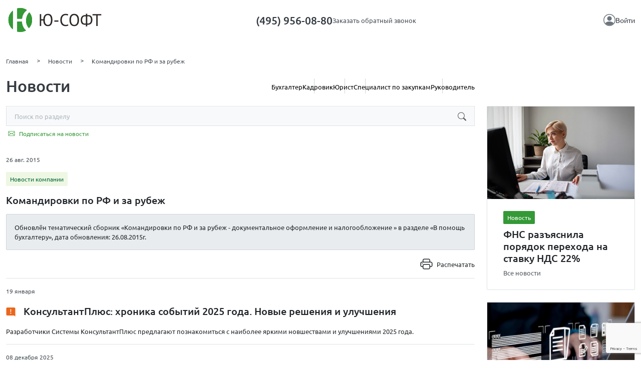

--- FILE ---
content_type: text/html; charset=UTF-8
request_url: https://lk.usoft.ru/news/321
body_size: 11870
content:
<!DOCTYPE html>
<html lang="ru">

<head>
    <meta charset="utf-8">
    <meta http-equiv="X-UA-Compatible" content="IE=edge">
    <meta name="viewport" content="width=device-width, initial-scale=1">
    <meta name="Description" content="Обновлён тематический сборник «Командировки по РФ и за рубеж - документальное оформление и налогообложение » в разделе «В помощь бухгалтеру», дата обновления: 26.08.2015г.">
    <meta property="og:type" content="website"/>
    <meta property="og:title" content="Командировки по РФ и за рубеж"/>
    <meta property="og:description" content="Обновлён тематический сборник «Командировки по РФ и за рубеж - документальное оформление и налогообложение » в разделе «В помощь бухгалтеру», дата обновления: 26.08.2015г."/>
    <meta property="og:url"
          content="https://lk.usoft.ru/news/321"/>
    <meta http-equiv='cache-control' content='no-cache'>
    <meta http-equiv='expires' content='0'>
    <meta http-equiv='pragma' content='no-cache'>
    <meta name="viewport"
          content="width=device-width, initial-scale=1.0, minimum-scale=1.0, maximum-scale=1.0, user-scalable=no">
    <title>Командировки по РФ и за рубеж</title>
    <link rel="icon" href="/favicon.ico">
    <meta property="og:image" content="/x-style/images/preview.jpg">

    <!-- НОВАЯ ВЕРСИЯ-->
    <link rel="stylesheet" href="/x-style/libs/bootstrap/bootstrap.min.css">
    <link rel="stylesheet" href="/x-style/libs/swiper/swiper-bundle.min.css">
    <link rel="stylesheet" href="/x-style/libs/jquery-ui/jquery-ui.css">
    <link rel="stylesheet" href="/x-style/libs/jquery-ui/jquery-ui.css">
    <link rel="stylesheet" href="/x-style/libs/magnific-popup/magnific-popup.min.css">
    <link rel="stylesheet" href="/x-style/css/main.css?time=1769360810">
    <link rel="stylesheet" href="/x-style/css/media.css">
    <link rel="stylesheet" href="/x-style/css/legacy.css">
    <link rel="stylesheet" href="/x-style/css/helpers.css">
    <script src="/x-style/js/jquery-3.7.1.min.js"></script>
    <script src="/x-style/libs/jquery-ui/jquery-ui.min.js"></script>
    <script src="/x-style/js/jquery.maskedinput-1.4.1.min.js"></script>


    <!-- GOOGLE CAPTCHA -->
            <input type="hidden" class="gRecaptchaToken"/>
        <script src="https://www.google.com/recaptcha/api.js?render=6LeI-aEUAAAAADOREDWx39L_oYjqhtFOyamZqEw3"></script>
        <script>
            $(function () {
                grecaptcha.ready(function () {
                    grecaptcha.execute("6LeI-aEUAAAAADOREDWx39L_oYjqhtFOyamZqEw3", {action: "auth"})
                        .then(function (token) {
                            $(document).find(".gRecaptchaToken").val(token);
                        });
                });
            });
        </script>
        <!-- Yandex.Metrika counter -->
    <script type="text/javascript">
        (function (m, e, t, r, i, k, a) {
            m[i] = m[i] || function () {
                (m[i].a = m[i].a || []).push(arguments)
            };
            m[i].l = 1 * new Date();
            for (var j = 0; j < document.scripts.length; j++) {
                if (document.scripts[j].src === r) {
                    return;
                }
            }
            k = e.createElement(t), a = e.getElementsByTagName(t)[0], k.async = 1, k.src = r, a.parentNode.insertBefore(k, a)
        })
        (window, document, "script", "https://mc.yandex.ru/metrika/tag.js", "ym");

        ym(29693605, "init", {
            clickmap: true,
            trackLinks: true,
            accurateTrackBounce: true,
            webvisor: true
        });
    </script>
    <noscript>
        <div><img src="https://mc.yandex.ru/watch/29693605" style="position:absolute; left:-9999px;" alt=""/></div>
    </noscript>
    <!-- /Yandex.Metrika counter -->
</head>


<body class="bg-white lk-theme">

    <header class="bg-white overflow-hidden">
    <div class="container">
        <div class="header-empty_content d-flex align-items-center justify-content-between py-md-3 py-2">
            <a href="/"
               class="header-empty-logo">
                <picture class="">
                    <source media="(max-width: 770px)" srcset="/x-style/images/headerLogoMob.svg" type="image/svg+xml">
                    <img src="/x-style/images/headerLogo.svg" alt="logo">
                </picture>
            </a>
            <div class="header-empty_contact">
                <a href="tel:+4959560880" class="header-tel">(495) 956-08-80</a>
                <button type="button" data-r="/emailhandle/order/form" data-scenario="order_call" class="header-callback_item jsLoadYii">
                    Заказать обратный звонок
                </button>
            </div>
            <a href="/" class="header-card_title">
                <svg class="header-card_icon" width="24" height="24">
                    <use xlink:href="/x-style/images/sprite.svg#personCircle"></use>
                </svg>
                Войти
            </a>
        </div>
    </div>
</header>

<main>
    

<div class="container">
    
<div class="breadCrumbs mb-4">
    <ul class="breadCrumbs-list">
        <li class="breadCrumbs-item_wrapper w-auto">
            <a href="/" class="breadCrumbs-item text-green-hover">Главная</a>
        </li>
                    <li class="breadCrumbs-item_wrapper w-auto">
                                    <a class="breadCrumbs-item text-green-hover"
                       href="/news/">
                        Новости</a>
                            </li>
                    <li class="breadCrumbs-item_wrapper w-auto">
                                    <span class="breadCrumbs-item d-none d-lg-inline">Командировки по РФ и за рубеж</span>
                            </li>
            </ul>
</div>

    <div class="row">
        <div class="col-lg-9">
            <div class="d-flex align-items-center column-gap-4 justify-content-between mb-4">
                <h2 class="text--gray-800 fw-medium mb-0 lh-1">Новости</h2>
                <div class="home-widget-filter_wrapper">
                    <button type="button" class="home-widget-filter_trigger" data-btn="homeWidget">
                        Фильтр
                        <svg width="24" height="24" class="">
                            <use xlink:href="/x-style/images/sprite.svg#filter"></use>
                        </svg>
                    </button>
                    <ul class="home-widget-filter">
                                                    <li class="home-widget-filter_item">
                                <button data-btn="homeWidget"
                                        data-id="1"
                                        class="categoryBadge home-widget-filter_btn text-green-hover "
                                        type="button">
                                    Бухгалтер                                </button>
                            </li>
                                                    <li class="home-widget-filter_item">
                                <button data-btn="homeWidget"
                                        data-id="4"
                                        class="categoryBadge home-widget-filter_btn text-green-hover "
                                        type="button">
                                    Кадровик                                </button>
                            </li>
                                                    <li class="home-widget-filter_item">
                                <button data-btn="homeWidget"
                                        data-id="2"
                                        class="categoryBadge home-widget-filter_btn text-green-hover "
                                        type="button">
                                    Юрист                                </button>
                            </li>
                                                    <li class="home-widget-filter_item">
                                <button data-btn="homeWidget"
                                        data-id="5"
                                        class="categoryBadge home-widget-filter_btn text-green-hover "
                                        type="button">
                                    Специалист по закупкам                                </button>
                            </li>
                                                    <li class="home-widget-filter_item">
                                <button data-btn="homeWidget"
                                        data-id="6"
                                        class="categoryBadge home-widget-filter_btn text-green-hover "
                                        type="button">
                                    Руководитель                                </button>
                            </li>
                                            </ul>
                </div>
            </div>
        </div>
    </div>

    <div class="row">
        <div class="col-lg-9 col-12">
            <form action="/news"
                  class="news-search mb-1">
                <input type="text"
                       name="t"
                       placeholder="Поиск по разделу"
                       class="news-search_input"
                />
                <button type="submit" class="news-search-btn">
                    <svg class="" width="17" height="18">
                        <use xlink:href="/x-style/images/sprite.svg#search"></use>
                    </svg>
                </button>
            </form>

            <div class="news-search-preferences d-block d-sm-flex column-gap-2 mb-3 justify-content-between flex-wrap">
                <div>
                                            <a href="/cabinet/mynews"
                           class="news-subscribe d-flex align-items-center text-inline-hover">
                            <svg width="22" height="22" class="me-1">
                                <use xlink:href="/x-style/images/sprite.svg#envelope"></use>
                            </svg>
                            Подписаться на новости
                        </a>
                                    </div>

                <div class="d-block d-sm-flex column-gap-2 flex-wrap">
                    
                                    </div>
            </div>

            <div class="news-list news-list-content">
                <div class="news-list-item news-list-item_main pt-3 pb-3">
                    <div class="news-list-date mb-3">
                        26 авг. 2015                    </div>
                    <div class="tags-list d-flex mb-3">
                                                    <ul class="mb-0 list-unstyled d-flex">
                                                                    <li class="tag me-3 d-flex align-items-center">
                                        <a href="/news?tag_id=56"
                                           class="fs-12 text-decoration-none d-block">
                                            Новости компании                                        </a>
                                    </li>
                                                            </ul>
                                            </div>

                    <h1 class="h4 news-list-title news-list-title_main mb-3 d-flex text-decoration-none fs-4 text-green-hover">
                                                Командировки по РФ и за рубеж                    </h1>
                    <div class="ui-important p-3 pe-3 ps-3 mb-3 fs-7">
                        Обновлён тематический сборник «Командировки по РФ и за рубеж - документальное оформление и налогообложение » в разделе «В помощь бухгалтеру», дата обновления: 26.08.2015г.                    </div>
                    <div class="news-list-txt mb-3 fs-7">
                                            </div>
                                        <div class="news-list-bottom d-block d-sm-flex align-items-center fs-7 gap-5">
                        <div class="flex-grow-1">
                                                    </div>
                        <div class="flex-grow-0 text-end">
                            <a href="javascript:window.print();"
                               class="text-decoration-none text-green-2 d-flex align-items-center justify-content-end text-inline-hover">
                                <svg width="25" height="24" class="me-2 lex-shrink-0">
                                    <use xlink:href="/x-style/images/sprite.svg#printer"></use>
                                </svg>
                                <span class="d-none d-sm-inline-block">Распечатать</span>
                            </a>
                        </div>
                    </div>
                </div>

                
            <div class="news-list-item pt-3 pb-3">
            <div class="news-list-date mb-3">
                19 января            </div>
            <a href="/news/20616"
               target="_blank"
               class="news-list-title mb-3 d-flex text-decoration-none fs-5 text-green-hover">
                                    <svg width="19" height="18" class="me-3 mt-2 flex-shrink-0">
                        <use xlink:href="/x-style/images/sprite.svg#important"></use>
                    </svg>
                                КонсультантПлюс: хроника событий 2025 года. Новые решения и улучшения            </a>
            <div class="news-list-txt">
                Разработчики Системы КонсультантПлюс предлагают познакомиться с наиболее яркими новшествами и улучшениями 2025 года.            </div>
        </div>
            <div class="news-list-item pt-3 pb-3">
            <div class="news-list-date mb-3">
                08 декабря 2025            </div>
            <a href="/news/20468"
               target="_blank"
               class="news-list-title mb-3 d-flex text-decoration-none fs-5 text-green-hover">
                                    <svg width="19" height="18" class="me-3 mt-2 flex-shrink-0">
                        <use xlink:href="/x-style/images/sprite.svg#important"></use>
                    </svg>
                                Учетная политика – 2026: какие изменения нужно вносить            </a>
            <div class="news-list-txt">
                По общему правилу, корректировать учетную политику следует в случаях изменения законодательства, способа бухучета и/или вида деятельности организации.
В связи с Налоговой реформой-2026 возникают вопросы по части учетной политики.
            </div>
        </div>
            <div class="news-list-item pt-3 pb-3">
            <div class="news-list-date mb-3">
                01 декабря 2025            </div>
            <a href="/news/20441"
               target="_blank"
               class="news-list-title mb-3 d-flex text-decoration-none fs-5 text-green-hover">
                                    <svg width="19" height="18" class="me-3 mt-2 flex-shrink-0">
                        <use xlink:href="/x-style/images/sprite.svg#important"></use>
                    </svg>
                                Конкурс "Профессионал года - 2025" открыт!            </a>
            <div class="news-list-txt">
                В этом году в честь юбилея конкурса мы добавили новые номинации. Помимо участия в традиционных личных номинациях, совместно с коллегами Вы сможете побороться за звание «Лучшего отдела года»!            </div>
        </div>
            <div class="news-list-item pt-3 pb-3">
            <div class="news-list-date mb-3">
                23 января            </div>
            <a href="/news/20640"
               target="_blank"
               class="news-list-title mb-3 d-flex text-decoration-none fs-5 text-green-hover">
                                Обзоры самых важных изменений за IV квартал 2025 года            </a>
            <div class="news-list-txt">
                Обзоры КонсультантПлюс            </div>
        </div>
            <div class="news-list-item pt-3 pb-3">
            <div class="news-list-date mb-3">
                23 января            </div>
            <a href="/news/20639"
               target="_blank"
               class="news-list-title mb-3 d-flex text-decoration-none fs-5 text-green-hover">
                                Самые важные изменения в работе специалиста по закупкам за IV квартал (октябрь – декабрь 2025 г.)            </a>
            <div class="news-list-txt">
                Обзор КонсультантПлюс            </div>
        </div>
                </div>
        </div>
        <div class="col-lg-3 d-none d-lg-block">
            
            
                    <article class="card card-hover mb-4">
                <a href="/news/20584"
                   target="_blank"
                   class="d-block text-decoration-none">
                    <img class="img-fluid"
                         src="/images/widget-cover/b4a7ed746f13a7c973e026d528afad7556564ac5.jpg"
                         alt=""
                    />
                </a>
                <div class="px-4 py-4 h-100 bg-white">
                    <div class="px-2  d-flex flex-column h-100">
                        <a href="news/"
                           target="_blank"
                           class="news-badge">Новость</a>
                        <h3 class="fw-medium fs-5">
                            <a target="_blank"
                               href="/news/20584"
                               class="text-decoration-none text-dark text-green-hover">
                                ФНС разъяснила порядок перехода на ставку НДС 22%                            </a>
                        </h3>
                        <a href="news/"
                           target="_blank"
                           class="text-decoration-none text-secondary-dark fs-7 mt-auto text-green-hover">
                            Все новости                        </a>
                    </div>
                </div>
            </article>
                    
                    <article class="card card-hover mb-4">
                <a href="news/20458"
                   target="_blank"
                   class="d-block text-decoration-none">
                    <img class="img-fluid"
                         src="/images/widget-cover/c9abecf64e3da5cdd4a0712b60a9f3b8d7e348b8.jpg"
                         alt=""
                    />
                </a>
                <div class="px-4 py-4 h-100 bg-white">
                    <div class="px-2  d-flex flex-column h-100">
                        <a href="news/"
                           target="_blank"
                           class="news-badge">Новость</a>
                        <h3 class="fw-medium fs-5">
                            <a target="_blank"
                               href="news/20458"
                               class="text-decoration-none text-dark text-green-hover">
                                Налоговая реформа - 2026. Обзоры и памятки                            </a>
                        </h3>
                        <a href="news/"
                           target="_blank"
                           class="text-decoration-none text-secondary-dark fs-7 mt-auto text-green-hover">
                            Все новости                        </a>
                    </div>
                </div>
            </article>
                    
                    <article class="card card-hover mb-4">
                <a href="/news/20595"
                   target="_blank"
                   class="d-block text-decoration-none">
                    <img class="img-fluid"
                         src="/images/widget-cover/296b0a2f4b568f98fd26c692578d532767881053.jpg"
                         alt=""
                    />
                </a>
                <div class="px-4 py-4 h-100 bg-white">
                    <div class="px-2  d-flex flex-column h-100">
                        <a href="news/"
                           target="_blank"
                           class="news-badge">Новость</a>
                        <h3 class="fw-medium fs-5">
                            <a target="_blank"
                               href="/news/20595"
                               class="text-decoration-none text-dark text-green-hover">
                                Налог на имущество за 2025 год: нюансы заполнения декларации                            </a>
                        </h3>
                        <a href="news/"
                           target="_blank"
                           class="text-decoration-none text-secondary-dark fs-7 mt-auto text-green-hover">
                            Все новости                        </a>
                    </div>
                </div>
            </article>
                    
                    <article class="card card-hover mb-4">
                <a href="news/20468"
                   target="_blank"
                   class="d-block text-decoration-none">
                    <img class="img-fluid"
                         src="/images/widget-cover/1bf8c1cb3a640973aab4dd46a3e6408cc9859772.jpg"
                         alt=""
                    />
                </a>
                <div class="px-4 py-4 h-100 bg-white">
                    <div class="px-2  d-flex flex-column h-100">
                        <a href="news/"
                           target="_blank"
                           class="news-badge">Новость</a>
                        <h3 class="fw-medium fs-5">
                            <a target="_blank"
                               href="news/20468"
                               class="text-decoration-none text-dark text-green-hover">
                                Учетная политика – 2026: какие изменения нужно вносить                            </a>
                        </h3>
                        <a href="news/"
                           target="_blank"
                           class="text-decoration-none text-secondary-dark fs-7 mt-auto text-green-hover">
                            Все новости                        </a>
                    </div>
                </div>
            </article>
                    </div>
    </div>

    </div>

<script>
    const NewsHandler = {
        subscribe() {
            const btnSubscribe = $(document).find(".btnSubscribeToNews");
            const subscribeLoader = btnSubscribe.find(".loader-mini");
            const labelSubscribed = $(document).find(".subscribedToNews");
            btnSubscribe.addClass("disabled-block");
            subscribeLoader.removeClass("d-none");

            $.ajax({
                url: '/',
                method: 'post',
                data: {
                    'lists_id[]': 5744070,
                    wgt: 1,
                    r: '/subscription/unisender/subscribe',
                    non_ajax: false,
                    yt0: 'Подписаться',
                },
                success() {
                    labelSubscribed.removeClass("d-none");
                    btnSubscribe.addClass("d-none");
                    ModalSuccess.open("Вы успешно подписались на рассылку");
                },
                error(err) {
                    ModalErr.open(err);
                },
                complete() {
                    btnSubscribe.removeClass("disabled-block");
                    subscribeLoader.addClass("d-none");
                }
            });
        }
    };

    $(function () {
        $(document).on("click", ".categoryBadge", function () {
            window.location.href = `/news?category_id=${$(this).attr("data-id")}`;
        });
        // Подписаться на новости
        $(document).on("click", ".btnSubscribeToNews", function () {
            NewsHandler.subscribe();
        });
    });
</script>
</main>

    <footer class="bg-gray-dark py-4">
    <div class="my-2">
        <div class="container">
            <div class="footer-top">
                <nav class="footer-top_nav">
                    <ul class="list-unstyled d-flex flex-column mb-0">
                        <li>
                            <a href="/download/files/personal-data-processing-policy.pdf"
                               target="_blank"
                               class="text-decoration-none text-white fs-9 fw-normal text-green-hover">
                                Политика конфиденциальности
                            </a>
                        </li>
                                                <li>
                            <a href="https://www.consultant.ru/"
                               target="_blank"
                               class="text-decoration-none text-white fs-9 fw-normal text-green-hover">
                                Консультант Плюс
                            </a>
                        </li>
                        <li>
                            <a href="/download/files/sout_2018_g.pdf"
                               target="_blank"
                               class="text-decoration-none text-white fs-9 fw-normal text-green-hover">
                                СОУТ 2018
                            </a>
                        </li>
                        <li>
                            <a href="/download/files/sout_2019.pdf"
                               target="_blank"
                               class="text-decoration-none text-white fs-9 fw-normal text-green-hover">
                                СОУТ 2019
                            </a>
                        </li>
                        <li>
                            <a href="/download/files/sout_2020.pdf"
                               target="_blank"
                               class="text-decoration-none text-white fs-9 fw-normal text-green-hover">
                                СОУТ 2020
                            </a>
                        </li>
                        <li>
                            <a href="/download/files/sout_ik_2021_g.pdf"
                               target="_blank"
                               class="text-decoration-none text-white fs-9 fw-normal text-green-hover">
                                СОУТ 2021
                            </a>
                        </li>
                        <li>
                            <a href="/download/files/sout-2022.pdf"
                               target="_blank"
                               class="text-decoration-none text-white fs-9 fw-normal text-green-hover">
                                СОУТ 2022
                            </a>
                        </li>
                        <li>
                            <a href="/download/files/2024/sout-2024.pdf"
                               target="_blank"
                               class="text-decoration-none text-white fs-9 fw-normal text-green-hover">
                                СОУТ 2024
                            </a>
                        </li>
                    </ul>
                </nav>
                <div class="text-gray-100 fs-9 footer-top_info">
                    <div class="fw-bold">
                        Настоящий сайт является официальным сайтом
                        Общества с ограниченной ответственностью<br class="d-none d-lg-inline"/>
                        «Информационно-сервисная Компания Ю-Софт»
                    </div>
                    <div class="mt-2 fw-light">
                        <p class="mb-2">
                            Наша компания<br/>
                            - осуществляет деятельность в области информационных технологий,
                            соответствующую кодам 1.01 и 3.01. перечня видов деятельности
                            в области информационных технологий, утверждённого
                            Приказом Минцифры России от 11.05.2023 № 449<br/>
                            - включена в Реестр аккредитованных организаций,
                            осуществляющих деятельность в области информационных технологий
                            (номер в Реестре № 561, дата решения об аккредитации 08.12.2010)
                        </p>
                        <p class="mb-2">
                            Основной вид деятельности компании: разработка, адаптация, модификация
                            и сопровождение Справочных Правовых Систем КонсультантПлюс (ОКВЭД 62.01, 63.11.1)
                        </p>
                        <p class="mb-2">
                            СПС КонсультантПлюс зарегистрирована в едином Реестре
                            российских программ для электронных вычислительных
                            машин и баз данных. Запись в Реестре № 212 от 18.03.2016
                            произведена на основании Приказа Министерства цифрового развития,
                            связи и массовых коммуникаций Российской Федерации от 18.03.2016 № 112.
                        </p>
                        <p class="mb-2">
                            Разработка, адаптация, модификация и сопровождение
                            Справочных Правовых Систем КонсультантПлюс.<br/>
                            Компания в рамках осуществления деятельности в области информационных технологий
                            (адаптация и модификация Систем КонсультантПлюс)
                            использует программное обеспечение КонсультантПлюс,
                            технологию «Суперхост КонсультантПлюс»,
                            наборы правил, методик и инструментов технологии КонсультантПлюс,
                            язык программирования Python, Компания осуществляет также и другие виды деятельности.
                        </p>
                        <p class="mb-2">
                            Компания осуществляет также и другие виды деятельности.
                        </p>
                    </div>
                </div>
                <div class="text-gray-100 fs-9 footer-top_data">
                    <div class="fw-bold">
                        Общество с ограниченной ответственностью
                        «Информационно-сервисная компания Ю-Софт»
                    </div>
                    <div class="mt-2 fw-light d-grid row-gap-2">
                        <span>ИНН 7718129300</span>
                        <span>ОГРН 1027739097540</span>
                        <span>Место нахождения организации: г.Москва<br/></span>
                        <span>Юридический адрес организации:<br/>107589, Г.МОСКВА, ВН.ТЕР.Г.МУНИЦИПАЛЬНЫЙ ОКРУГ ГОЛЬЯНОВО, УЛ.КРАСНОЯРСКАЯ, Д.17, ПОМЕЩ.15/1<br/></span><span>Фактический адрес организации:<br/>117393, г.Москва, ул.Архитектора Власова, д.55</span>
                        <span class="fw-bold">Телефон <a class="text-decoration-none text-gray-100"
                                                         href="tel:(495) 956-08-80">(495) 956-08-80</a> </span>
                        <a class="fw-bold fs-9 text-green-2 text-decoration-skip-link-none" href="mailto:hot@usoft.ru">hot@usoft.ru</a>
                    </div>
                </div>
            </div>
            <div class="footer-bot">
                <div class="footer-bot_left">
                    <a href="/" class="text-white text-decoration-none text-green-hover">© Единый центр правовой
                        поддержки «Ю-Софт»</a>
                </div>
                <div class=""></div>
            </div>
        </div>
    </div>
            <div class="cookies-accept-box card p-4">
            <p class="fs-9 lh-160 text-grey-700">
                Мы используем файлы cookie,
                чтобы улучшить работу сайта.
                Продолжая использовать сайт,
                вы соглашаетесь на обработку файлов cookie и
                <a href="/download/files/personal-data-processing-policy.pdf" class="text-green-2 text-decoration-none text-inline-hover" target="_blank" title="Политика обработки персональных данных">
                    Политику обработки персональных данных»
                </a>
            </p>
            <div class="d-block d-sm-flex">
                <div class="flex-grow-1"></div>
                <div class="flex-grow-0">
                    <button type="button"
                            id="btnCookiesAccept"
                            class="usoft-btn-green fs-9 text-capitalize py-2 px-4">
                        ОК
                    </button>
                </div>
                <div class="flex-grow-1"></div>
            </div>
            <script>
                $(function () {
                    $(document).on("click", "#btnCookiesAccept", function () {
                        document.cookie = "cookies_accept=1";
                        $(document).find(".cookies-accept-box").remove();
                    });
                });
            </script>
        </div>
    </footer>

<!-- МОБИЛЬНОЕ МЕНЮ -->


<div class="modal fade" id="modalServices" tabindex="-1" style="display: none;" aria-hidden="true">
    <div class="modal-dialog modal-usoft">
        <div class="modal-content modal-content-header">
            <div class="modal-header-menu overflow-auto">
                <button class="modal-close" data-bs-dismiss="modal">
                    <svg width="24" height="24">
                        <use xlink:href="/x-style/images/sprite.svg#close"></use>
                    </svg>
                </button>
                <div class="text--gray-800 fw-medium mb-0 lh-1 fs-5 mb-3 d-md-none">Главное за сегодня</div>

                <div class="modal-header-services_content">
                    <div class="modal-header-services_item">
                        <a href="/news"
                           target="_blank"
                           class="text--gray-800 fw-medium mb-0 lh-1 fs-6 mb-2 text-decoration-none d-block w-fit">Новости</a>
                        <div class="d-flex flex-column row-gap-2">
                                                                                                <a href="/news/20640"
                                       target="_blank"
                                       class="text-decoration-none text-green-hover fs-8-5 text-grey-700">
                                        Обзоры самых важных изменений за IV квартал 2025 года                                    </a>
                                                                    <a href="/news/20639"
                                       target="_blank"
                                       class="text-decoration-none text-green-hover fs-8-5 text-grey-700">
                                        Самые важные изменения в работе специалиста по закупкам за IV квартал (октябрь – декабрь 2025 г.)                                    </a>
                                                                    <a href="/news/20638"
                                       target="_blank"
                                       class="text-decoration-none text-green-hover fs-8-5 text-grey-700">
                                        Самые важные изменения в работе кадровика за IV квартал (октябрь – декабрь 2025 г.)                                    </a>
                                                                    <a href="/news/20637"
                                       target="_blank"
                                       class="text-decoration-none text-green-hover fs-8-5 text-grey-700">
                                        Самые важные изменения в работе юриста за IV квартал (октябрь – декабрь 2025 г.)                                    </a>
                                                                                        <a href="/news"
                               target="_blank"
                               class="text-decoration-none text-green-hover fs-8-5 text-grey-700 w-fit ms-auto mt-2">К
                                другим новостям &gt;</a>
                        </div>
                    </div>
                    <div class="modal-header-services_right">
                        <div class="modal-header-services_group">
                            <div class="modal-header-services_item">
                                <a href="/allservices/1"
                                   class="text--gray-800 fw-medium mb-0 lh-1 fs-6 mb-2 text-decoration-none d-block w-fit text-green-hover">Линия
                                    консультаций</a>
                                <div class="d-flex flex-column row-gap-2">
                                    <a href="/allservices/consultations"
                                       class="text-decoration-none text-green-hover fs-8-5 text-grey-700 services-item-pin">Консультации
                                        по бухгалтерским и юридическим вопросам</a>
                                    <a href="/allservices/consult_1C"
                                       class="text-decoration-none text-green-hover fs-8-5 text-grey-700 services-item-pin">Консультации
                                        по работе с программой 1С</a>
                                    <a href="/allservices/consultsbis"
                                       class="text-decoration-none text-green-hover fs-8-5 text-grey-700 services-item-pin">Линия
                                        консультаций СБиС</a>
                                </div>
                            </div>
                            <div class="modal-header-services_item">
                                <a href="/allservices/1"
                                   class="text--gray-800 fw-medium mb-0 lh-1 fs-6 mb-2 text-decoration-none d-block w-fit text-green-hover">Техподдержка</a>
                                <div class="d-flex flex-column row-gap-2">
                                    <a href="/allservices/document_order"
                                       class="text-decoration-none text-green-hover fs-8-5 text-grey-700">Заказ
                                        документов из Системы КонсультантПлюс</a>
                                    <a href="/allservices/technical_help_kplus"
                                       class="text-decoration-none text-green-hover fs-8-5 text-grey-700">Техническая
                                        поддержка СПС «КонсультантПлюс»</a>
                                </div>
                            </div>
                            <div class="modal-header-services_item">
                                <a href="/allservices/34"
                                   class="text--gray-800 fw-medium mb-0 lh-1 fs-6 mb-2 text-decoration-none d-block w-fit text-green-hover">Программное
                                    обеспечение</a>
                                <div class="d-flex flex-column row-gap-2">
                                    <a href="/allservices/kp"
                                       class="text-decoration-none text-green-hover fs-8-5 text-grey-700">Справочная
                                        правовая система КонсультантПлюс</a>
                                    <a href="/actions/novye_sistemy_konsultantplyus_osen_2022"
                                       class="text-decoration-none text-green-hover fs-8-5 text-grey-700">Новые системы
                                        КонсультантПлюс</a>
                                    <a href="/packages"
                                       class="text-decoration-none text-green-hover fs-8-5 text-grey-700">Готовые пакеты
                                        КонсультантПлюс</a>
                                    <a href="/allservices/extensionkit/"
                                       class="text-decoration-none text-green-hover fs-8-5 text-grey-700">Дополнительный
                                        комплект Консультант Плюс</a>
                                    <a href="/allservices/system_internal_documents"
                                       class="text-decoration-none text-green-hover fs-8-5 text-grey-700">Система
                                        Внутренние документы КонсультантПлюс</a>
                                    <a href="/allservices/kd"
                                       class="text-decoration-none text-green-hover fs-8-5 text-grey-700">Конструктор
                                        договоров КонсультантПлюс</a>
                                    <a href="/allservices/regul_dogovor"
                                       class="text-decoration-none text-green-hover fs-8-5 text-grey-700">Изменения в
                                        регулировании договоров</a>
                                    <a href="/allservices/sbis_torgi"
                                       class="text-decoration-none text-green-hover fs-8-5 text-grey-700">СБИС:
                                        Мониторинг электронных торгов</a>
                                    <a href="/allservices/sbis_kontragenty"
                                       class="text-decoration-none text-green-hover fs-8-5 text-grey-700">СБИС: Проверка
                                        контрагентов</a>
                                    <a href="/allservices/sbis_bpm"
                                       class="text-decoration-none text-green-hover fs-8-5 text-grey-700">СБИС:
                                        настройка, внедрение и управление бизнес-процессами по стандартам BPM</a>
                                    <a href="/allservices/sbis"
                                       class="text-decoration-none text-green-hover fs-8-5 text-grey-700">СБИС:
                                        Электронная отчетность</a>
                                    <a href="/allservices/nulevaya_otchetnost"
                                       class="text-decoration-none text-green-hover fs-8-5 text-grey-700">СБИС: Нулевая
                                        отчетность всего за несколько кликов</a>
                                    <a href="/allservices/1C_buh_pred"
                                       class="text-decoration-none text-green-hover fs-8-5 text-grey-700">1С Бухгалтерия
                                        и Предприятие</a>
                                    <a href="/allservices/zakonodatelstvo_sng"
                                       class="text-decoration-none text-green-hover fs-8-5 text-grey-700">Законодательство
                                        стран СНГ</a>
                                    <a href="/allservices/dostupkzarub"
                                       class="text-decoration-none text-green-hover fs-8-5 text-grey-700">Зарубежное
                                        законодательство</a>
                                    <a href="/allservices/kiz"
                                       class="text-decoration-none text-green-hover fs-8-5 text-grey-700">Конструктор
                                        исковых заявлений и жалоб</a>
                                </div>
                            </div>
                        </div>
                        <div class="modal-header-services_group">
                            <div class="modal-header-services_item">
                                <a href="/allservices/5"
                                   class="text--gray-800 fw-medium mb-0 lh-1 fs-6 mb-2 text-decoration-none d-block w-fit text-green-hover">Профессиональное
                                    обучение</a>
                                <div class="d-flex flex-column row-gap-2">
                                    <a href="/seminars"
                                       class="text-decoration-none text-green-hover fs-8-5 text-grey-700 services-item-pin">Расписание
                                        мероприятий</a>
                                    <a href="/cource"
                                       class="text-decoration-none text-green-hover fs-8-5 text-grey-700 services-item-pin">Повышение
                                        квалификации с КонсультантПлюс</a>
                                    <a href="/seminars/abonem"
                                       class="text-decoration-none text-green-hover fs-8-5 text-grey-700">Абонементы на
                                        семинары и вебинары</a>
                                    <a href="/seminars/sertificat_ipbr"
                                       class="text-decoration-none text-green-hover fs-8-5 text-grey-700">Сертификаты
                                        ИПБР</a>
                                    <a href="/videoseminar"
                                       class="text-decoration-none text-green-hover fs-8-5 text-grey-700 services-item-pin">Видеозаписи
                                        семинаров</a>
                                    <a href="/education"
                                       class="text-decoration-none text-green-hover fs-8-5 text-grey-700">Обучение
                                        КонсультантПлюс</a>
                                    <a href="/videourok"
                                       class="text-decoration-none text-green-hover fs-8-5 text-grey-700">Видеоуроки
                                        КонсультантПлюс</a>
                                    <a href="/seminars/invidividual_seminar"
                                       class="text-decoration-none text-green-hover fs-8-5 text-grey-700">Корпоративный
                                        семинар</a>
                                    <a href="/refresher-cources"
                                       class="text-decoration-none text-green-hover fs-8-5 text-grey-700">Курсы
                                        повышения квалификации для директоров, бухгалтеров, юристов и кадровиков</a>

                                    <a href="/my-training"
                                       class="text-decoration-none text-green-hover fs-8-5 text-grey-700 services-item-pin">
                                        Мое обучение
                                    </a>

                                    <a href="/tests/"
                                       class="text-decoration-none text-green-hover fs-8-5 text-grey-700">Тесты</a>
                                </div>
                            </div>
                            <div class="modal-header-services_item">
                                <a href="/allservices/30"
                                   class="text--gray-800 fw-medium mb-0 lh-1 fs-6 mb-2 text-decoration-none d-block w-fit text-green-hover">Журналы
                                    и книги</a>
                                <div class="d-flex flex-column row-gap-2">
                                    <a href="/manuals"
                                       class="text-decoration-none text-green-hover fs-8-5 text-grey-700 services-item-pin">Методические
                                        материалы</a>
                                    <a href="/books-for-bonuses"
                                       class="text-decoration-none text-green-hover fs-8-5 text-grey-700">Книги за
                                        бонусные баллы</a>
                                    <a href="/allservices/bpkp"
                                       class="text-decoration-none text-green-hover fs-8-5 text-grey-700">Бюллетень
                                        КонсультантПлюс</a>
                                    <a href="/allservices/gk"
                                       class="text-decoration-none text-green-hover fs-8-5 text-grey-700">Журнал
                                        «Главная книга»</a>
                                </div>
                            </div>
                            <div class="modal-header-services_item">
                                <a href="/actions"
                                   class="text--gray-800 fw-medium mb-0 lh-1 fs-6 mb-2 text-decoration-none d-block w-fit text-green-hover">Специальные
                                    программы</a>
                                <div class="d-flex flex-column row-gap-2">
                                    <a href="/actions/referalnaya_programma"
                                       class="text-decoration-none text-green-hover fs-8-5 text-grey-700">Для друзей</a>
                                    <a href="/about/partners_program"
                                       class="text-decoration-none text-green-hover fs-8-5 text-grey-700">Партнерская
                                        программа</a>
                                    <a href="/actions"
                                       class="text-decoration-none text-green-hover fs-8-5 text-grey-700 w-fit ms-auto mt-2">Прочие
                                        конкурсы и акции ></a>
                                </div>
                            </div>
                        </div>

                        <div class="modal-header-services_group">
                            <div class="modal-header-services_item">
                                <a href="/allservices/10"
                                   class="text--gray-800 fw-medium mb-0 lh-1 fs-6 mb-2 text-decoration-none d-block w-fit text-green-hover">Налоговая
                                    и юридическая помощь</a>
                                <div class="d-flex flex-column row-gap-2">
                                    <a href="/allservices/diski"
                                       class="text-decoration-none text-green-hover fs-8-5 text-grey-700 services-item-pin">Бухгалтерские
                                        и правовые сборники</a>
                                    <a href="/allservices/individ_disk"
                                       class="text-decoration-none text-green-hover fs-8-5 text-grey-700">Индивидуальный
                                        тематический сборник</a>
                                    <a href="/allservices/personal_survey"
                                       class="text-decoration-none text-green-hover fs-8-5 text-grey-700">Индивидуальный
                                        обзор законодательства</a>
                                    <a href="/bank_expert_opinions"
                                       class="text-decoration-none text-green-hover fs-8-5 text-grey-700">Банк
                                        экспертных заключений</a>
                                    <a href="/allservices/verification_consultant"
                                       class="text-decoration-none text-green-hover fs-8-5 text-grey-700">Консультант по
                                        проверкам – срочная профессиональная помощь</a>
                                    <a href="/allservices/cons_buh_urist"
                                       class="text-decoration-none text-green-hover fs-8-5 text-grey-700">Заключения по
                                        налоговым и юридическим вопросам</a>

                                </div>
                            </div>
                            <div class="modal-header-services_item">
                                <a href="#"
                                   class="text--gray-800 fw-medium mb-0 lh-1 fs-6 mb-2 text-decoration-none d-block w-fit text-green-hover">Полезные
                                    сервисы</a>
                                <div class="d-flex flex-column row-gap-2">
                                    <a href="/online_service/"
                                       class="text-decoration-none text-green-hover fs-8-5 text-grey-700">Калькуляторы и
                                        сервисы</a>
                                    <a href="/tests/"
                                       class="text-decoration-none text-green-hover fs-8-5 text-grey-700">Проверка
                                        знаний</a>
                                    <a href="/allfunction"
                                       class="text-decoration-none text-green-hover fs-8-5 text-grey-700">Полезные
                                        фишки</a>
                                    <a href="/pol_document"
                                       class="text-decoration-none text-green-hover fs-8-5 text-grey-700">Полезные
                                        документы</a>
                                    <a href="/pamyatki"
                                       class="text-decoration-none text-green-hover fs-8-5 text-grey-700">Памятки</a>
                                </div>
                            </div>
                        </div>
                    </div>
                </div>
            </div>
        </div>
    </div>
</div>
<div class="modal fade" id="modalAsync" tabindex="-1"  aria-hidden="true">
    <div class="modal-dialog modal-usoft-main">
        <div class="modal-content">
            <div class="overflow-auto hidden-scroll modalAsyncContent"></div>
            <div class="modalAsyncLoader text-center">
                <img src="/x-style/images/preloader.gif"
                     alt="Загрузка..."
                />
            </div>
        </div>
    </div>
</div>
<div class="modal fade" id="modalSuccess" tabindex="-1"  aria-hidden="true">
    <div class="modal-dialog modal-dialog-centered">
        <div class="modal-content">
            <div class="alert alert-success alert-success-content mb-0">
                <div class="d-flex">
                    <div class="flex-grow-0">

                    </div>
                    <div class="flex-grow-1 modalSuccessMsg">

                    </div>
                </div>
            </div>
        </div>
    </div>
</div>
<div class="modal fade" id="modalErr" tabindex="-1"  aria-hidden="true">
    <div class="modal-dialog modal-dialog-centered">
        <div class="modal-content">
            <div class="alert alert-danger mb-0 alert-danger-content">
                <div class="d-flex">
                    <div class="flex-grow-0">

                    </div>
                    <div class="flex-grow-1 modalErrMsg">

                    </div>
                </div>
            </div>
        </div>
    </div>
</div>

<script src="/x-style/libs/bootstrap/bootstrap.bundle.min.js" defer></script>
<script src="/x-style/libs/choices/main.js" defer></script>
<script src="/x-style/libs/swiper/swiper-bundle.min.js" defer></script>
<script src="/x-style/libs/tippyjs/popperj.js" defer></script>
<script src="/x-style/libs/tippyjs/tippy.js" defer></script>
<script src="/x-style/js/jquery.magnific-popup.min.js"></script>
<script src="/x-style/js/common.js" defer></script>
<script src="/x-style/logic/modals.js"></script>
<script src="/x-style/logic/init-services.js"></script>

</body>

</html>


--- FILE ---
content_type: text/html; charset=utf-8
request_url: https://www.google.com/recaptcha/api2/anchor?ar=1&k=6LeI-aEUAAAAADOREDWx39L_oYjqhtFOyamZqEw3&co=aHR0cHM6Ly9say51c29mdC5ydTo0NDM.&hl=en&v=PoyoqOPhxBO7pBk68S4YbpHZ&size=invisible&anchor-ms=20000&execute-ms=30000&cb=h3rnz99u7u1o
body_size: 48704
content:
<!DOCTYPE HTML><html dir="ltr" lang="en"><head><meta http-equiv="Content-Type" content="text/html; charset=UTF-8">
<meta http-equiv="X-UA-Compatible" content="IE=edge">
<title>reCAPTCHA</title>
<style type="text/css">
/* cyrillic-ext */
@font-face {
  font-family: 'Roboto';
  font-style: normal;
  font-weight: 400;
  font-stretch: 100%;
  src: url(//fonts.gstatic.com/s/roboto/v48/KFO7CnqEu92Fr1ME7kSn66aGLdTylUAMa3GUBHMdazTgWw.woff2) format('woff2');
  unicode-range: U+0460-052F, U+1C80-1C8A, U+20B4, U+2DE0-2DFF, U+A640-A69F, U+FE2E-FE2F;
}
/* cyrillic */
@font-face {
  font-family: 'Roboto';
  font-style: normal;
  font-weight: 400;
  font-stretch: 100%;
  src: url(//fonts.gstatic.com/s/roboto/v48/KFO7CnqEu92Fr1ME7kSn66aGLdTylUAMa3iUBHMdazTgWw.woff2) format('woff2');
  unicode-range: U+0301, U+0400-045F, U+0490-0491, U+04B0-04B1, U+2116;
}
/* greek-ext */
@font-face {
  font-family: 'Roboto';
  font-style: normal;
  font-weight: 400;
  font-stretch: 100%;
  src: url(//fonts.gstatic.com/s/roboto/v48/KFO7CnqEu92Fr1ME7kSn66aGLdTylUAMa3CUBHMdazTgWw.woff2) format('woff2');
  unicode-range: U+1F00-1FFF;
}
/* greek */
@font-face {
  font-family: 'Roboto';
  font-style: normal;
  font-weight: 400;
  font-stretch: 100%;
  src: url(//fonts.gstatic.com/s/roboto/v48/KFO7CnqEu92Fr1ME7kSn66aGLdTylUAMa3-UBHMdazTgWw.woff2) format('woff2');
  unicode-range: U+0370-0377, U+037A-037F, U+0384-038A, U+038C, U+038E-03A1, U+03A3-03FF;
}
/* math */
@font-face {
  font-family: 'Roboto';
  font-style: normal;
  font-weight: 400;
  font-stretch: 100%;
  src: url(//fonts.gstatic.com/s/roboto/v48/KFO7CnqEu92Fr1ME7kSn66aGLdTylUAMawCUBHMdazTgWw.woff2) format('woff2');
  unicode-range: U+0302-0303, U+0305, U+0307-0308, U+0310, U+0312, U+0315, U+031A, U+0326-0327, U+032C, U+032F-0330, U+0332-0333, U+0338, U+033A, U+0346, U+034D, U+0391-03A1, U+03A3-03A9, U+03B1-03C9, U+03D1, U+03D5-03D6, U+03F0-03F1, U+03F4-03F5, U+2016-2017, U+2034-2038, U+203C, U+2040, U+2043, U+2047, U+2050, U+2057, U+205F, U+2070-2071, U+2074-208E, U+2090-209C, U+20D0-20DC, U+20E1, U+20E5-20EF, U+2100-2112, U+2114-2115, U+2117-2121, U+2123-214F, U+2190, U+2192, U+2194-21AE, U+21B0-21E5, U+21F1-21F2, U+21F4-2211, U+2213-2214, U+2216-22FF, U+2308-230B, U+2310, U+2319, U+231C-2321, U+2336-237A, U+237C, U+2395, U+239B-23B7, U+23D0, U+23DC-23E1, U+2474-2475, U+25AF, U+25B3, U+25B7, U+25BD, U+25C1, U+25CA, U+25CC, U+25FB, U+266D-266F, U+27C0-27FF, U+2900-2AFF, U+2B0E-2B11, U+2B30-2B4C, U+2BFE, U+3030, U+FF5B, U+FF5D, U+1D400-1D7FF, U+1EE00-1EEFF;
}
/* symbols */
@font-face {
  font-family: 'Roboto';
  font-style: normal;
  font-weight: 400;
  font-stretch: 100%;
  src: url(//fonts.gstatic.com/s/roboto/v48/KFO7CnqEu92Fr1ME7kSn66aGLdTylUAMaxKUBHMdazTgWw.woff2) format('woff2');
  unicode-range: U+0001-000C, U+000E-001F, U+007F-009F, U+20DD-20E0, U+20E2-20E4, U+2150-218F, U+2190, U+2192, U+2194-2199, U+21AF, U+21E6-21F0, U+21F3, U+2218-2219, U+2299, U+22C4-22C6, U+2300-243F, U+2440-244A, U+2460-24FF, U+25A0-27BF, U+2800-28FF, U+2921-2922, U+2981, U+29BF, U+29EB, U+2B00-2BFF, U+4DC0-4DFF, U+FFF9-FFFB, U+10140-1018E, U+10190-1019C, U+101A0, U+101D0-101FD, U+102E0-102FB, U+10E60-10E7E, U+1D2C0-1D2D3, U+1D2E0-1D37F, U+1F000-1F0FF, U+1F100-1F1AD, U+1F1E6-1F1FF, U+1F30D-1F30F, U+1F315, U+1F31C, U+1F31E, U+1F320-1F32C, U+1F336, U+1F378, U+1F37D, U+1F382, U+1F393-1F39F, U+1F3A7-1F3A8, U+1F3AC-1F3AF, U+1F3C2, U+1F3C4-1F3C6, U+1F3CA-1F3CE, U+1F3D4-1F3E0, U+1F3ED, U+1F3F1-1F3F3, U+1F3F5-1F3F7, U+1F408, U+1F415, U+1F41F, U+1F426, U+1F43F, U+1F441-1F442, U+1F444, U+1F446-1F449, U+1F44C-1F44E, U+1F453, U+1F46A, U+1F47D, U+1F4A3, U+1F4B0, U+1F4B3, U+1F4B9, U+1F4BB, U+1F4BF, U+1F4C8-1F4CB, U+1F4D6, U+1F4DA, U+1F4DF, U+1F4E3-1F4E6, U+1F4EA-1F4ED, U+1F4F7, U+1F4F9-1F4FB, U+1F4FD-1F4FE, U+1F503, U+1F507-1F50B, U+1F50D, U+1F512-1F513, U+1F53E-1F54A, U+1F54F-1F5FA, U+1F610, U+1F650-1F67F, U+1F687, U+1F68D, U+1F691, U+1F694, U+1F698, U+1F6AD, U+1F6B2, U+1F6B9-1F6BA, U+1F6BC, U+1F6C6-1F6CF, U+1F6D3-1F6D7, U+1F6E0-1F6EA, U+1F6F0-1F6F3, U+1F6F7-1F6FC, U+1F700-1F7FF, U+1F800-1F80B, U+1F810-1F847, U+1F850-1F859, U+1F860-1F887, U+1F890-1F8AD, U+1F8B0-1F8BB, U+1F8C0-1F8C1, U+1F900-1F90B, U+1F93B, U+1F946, U+1F984, U+1F996, U+1F9E9, U+1FA00-1FA6F, U+1FA70-1FA7C, U+1FA80-1FA89, U+1FA8F-1FAC6, U+1FACE-1FADC, U+1FADF-1FAE9, U+1FAF0-1FAF8, U+1FB00-1FBFF;
}
/* vietnamese */
@font-face {
  font-family: 'Roboto';
  font-style: normal;
  font-weight: 400;
  font-stretch: 100%;
  src: url(//fonts.gstatic.com/s/roboto/v48/KFO7CnqEu92Fr1ME7kSn66aGLdTylUAMa3OUBHMdazTgWw.woff2) format('woff2');
  unicode-range: U+0102-0103, U+0110-0111, U+0128-0129, U+0168-0169, U+01A0-01A1, U+01AF-01B0, U+0300-0301, U+0303-0304, U+0308-0309, U+0323, U+0329, U+1EA0-1EF9, U+20AB;
}
/* latin-ext */
@font-face {
  font-family: 'Roboto';
  font-style: normal;
  font-weight: 400;
  font-stretch: 100%;
  src: url(//fonts.gstatic.com/s/roboto/v48/KFO7CnqEu92Fr1ME7kSn66aGLdTylUAMa3KUBHMdazTgWw.woff2) format('woff2');
  unicode-range: U+0100-02BA, U+02BD-02C5, U+02C7-02CC, U+02CE-02D7, U+02DD-02FF, U+0304, U+0308, U+0329, U+1D00-1DBF, U+1E00-1E9F, U+1EF2-1EFF, U+2020, U+20A0-20AB, U+20AD-20C0, U+2113, U+2C60-2C7F, U+A720-A7FF;
}
/* latin */
@font-face {
  font-family: 'Roboto';
  font-style: normal;
  font-weight: 400;
  font-stretch: 100%;
  src: url(//fonts.gstatic.com/s/roboto/v48/KFO7CnqEu92Fr1ME7kSn66aGLdTylUAMa3yUBHMdazQ.woff2) format('woff2');
  unicode-range: U+0000-00FF, U+0131, U+0152-0153, U+02BB-02BC, U+02C6, U+02DA, U+02DC, U+0304, U+0308, U+0329, U+2000-206F, U+20AC, U+2122, U+2191, U+2193, U+2212, U+2215, U+FEFF, U+FFFD;
}
/* cyrillic-ext */
@font-face {
  font-family: 'Roboto';
  font-style: normal;
  font-weight: 500;
  font-stretch: 100%;
  src: url(//fonts.gstatic.com/s/roboto/v48/KFO7CnqEu92Fr1ME7kSn66aGLdTylUAMa3GUBHMdazTgWw.woff2) format('woff2');
  unicode-range: U+0460-052F, U+1C80-1C8A, U+20B4, U+2DE0-2DFF, U+A640-A69F, U+FE2E-FE2F;
}
/* cyrillic */
@font-face {
  font-family: 'Roboto';
  font-style: normal;
  font-weight: 500;
  font-stretch: 100%;
  src: url(//fonts.gstatic.com/s/roboto/v48/KFO7CnqEu92Fr1ME7kSn66aGLdTylUAMa3iUBHMdazTgWw.woff2) format('woff2');
  unicode-range: U+0301, U+0400-045F, U+0490-0491, U+04B0-04B1, U+2116;
}
/* greek-ext */
@font-face {
  font-family: 'Roboto';
  font-style: normal;
  font-weight: 500;
  font-stretch: 100%;
  src: url(//fonts.gstatic.com/s/roboto/v48/KFO7CnqEu92Fr1ME7kSn66aGLdTylUAMa3CUBHMdazTgWw.woff2) format('woff2');
  unicode-range: U+1F00-1FFF;
}
/* greek */
@font-face {
  font-family: 'Roboto';
  font-style: normal;
  font-weight: 500;
  font-stretch: 100%;
  src: url(//fonts.gstatic.com/s/roboto/v48/KFO7CnqEu92Fr1ME7kSn66aGLdTylUAMa3-UBHMdazTgWw.woff2) format('woff2');
  unicode-range: U+0370-0377, U+037A-037F, U+0384-038A, U+038C, U+038E-03A1, U+03A3-03FF;
}
/* math */
@font-face {
  font-family: 'Roboto';
  font-style: normal;
  font-weight: 500;
  font-stretch: 100%;
  src: url(//fonts.gstatic.com/s/roboto/v48/KFO7CnqEu92Fr1ME7kSn66aGLdTylUAMawCUBHMdazTgWw.woff2) format('woff2');
  unicode-range: U+0302-0303, U+0305, U+0307-0308, U+0310, U+0312, U+0315, U+031A, U+0326-0327, U+032C, U+032F-0330, U+0332-0333, U+0338, U+033A, U+0346, U+034D, U+0391-03A1, U+03A3-03A9, U+03B1-03C9, U+03D1, U+03D5-03D6, U+03F0-03F1, U+03F4-03F5, U+2016-2017, U+2034-2038, U+203C, U+2040, U+2043, U+2047, U+2050, U+2057, U+205F, U+2070-2071, U+2074-208E, U+2090-209C, U+20D0-20DC, U+20E1, U+20E5-20EF, U+2100-2112, U+2114-2115, U+2117-2121, U+2123-214F, U+2190, U+2192, U+2194-21AE, U+21B0-21E5, U+21F1-21F2, U+21F4-2211, U+2213-2214, U+2216-22FF, U+2308-230B, U+2310, U+2319, U+231C-2321, U+2336-237A, U+237C, U+2395, U+239B-23B7, U+23D0, U+23DC-23E1, U+2474-2475, U+25AF, U+25B3, U+25B7, U+25BD, U+25C1, U+25CA, U+25CC, U+25FB, U+266D-266F, U+27C0-27FF, U+2900-2AFF, U+2B0E-2B11, U+2B30-2B4C, U+2BFE, U+3030, U+FF5B, U+FF5D, U+1D400-1D7FF, U+1EE00-1EEFF;
}
/* symbols */
@font-face {
  font-family: 'Roboto';
  font-style: normal;
  font-weight: 500;
  font-stretch: 100%;
  src: url(//fonts.gstatic.com/s/roboto/v48/KFO7CnqEu92Fr1ME7kSn66aGLdTylUAMaxKUBHMdazTgWw.woff2) format('woff2');
  unicode-range: U+0001-000C, U+000E-001F, U+007F-009F, U+20DD-20E0, U+20E2-20E4, U+2150-218F, U+2190, U+2192, U+2194-2199, U+21AF, U+21E6-21F0, U+21F3, U+2218-2219, U+2299, U+22C4-22C6, U+2300-243F, U+2440-244A, U+2460-24FF, U+25A0-27BF, U+2800-28FF, U+2921-2922, U+2981, U+29BF, U+29EB, U+2B00-2BFF, U+4DC0-4DFF, U+FFF9-FFFB, U+10140-1018E, U+10190-1019C, U+101A0, U+101D0-101FD, U+102E0-102FB, U+10E60-10E7E, U+1D2C0-1D2D3, U+1D2E0-1D37F, U+1F000-1F0FF, U+1F100-1F1AD, U+1F1E6-1F1FF, U+1F30D-1F30F, U+1F315, U+1F31C, U+1F31E, U+1F320-1F32C, U+1F336, U+1F378, U+1F37D, U+1F382, U+1F393-1F39F, U+1F3A7-1F3A8, U+1F3AC-1F3AF, U+1F3C2, U+1F3C4-1F3C6, U+1F3CA-1F3CE, U+1F3D4-1F3E0, U+1F3ED, U+1F3F1-1F3F3, U+1F3F5-1F3F7, U+1F408, U+1F415, U+1F41F, U+1F426, U+1F43F, U+1F441-1F442, U+1F444, U+1F446-1F449, U+1F44C-1F44E, U+1F453, U+1F46A, U+1F47D, U+1F4A3, U+1F4B0, U+1F4B3, U+1F4B9, U+1F4BB, U+1F4BF, U+1F4C8-1F4CB, U+1F4D6, U+1F4DA, U+1F4DF, U+1F4E3-1F4E6, U+1F4EA-1F4ED, U+1F4F7, U+1F4F9-1F4FB, U+1F4FD-1F4FE, U+1F503, U+1F507-1F50B, U+1F50D, U+1F512-1F513, U+1F53E-1F54A, U+1F54F-1F5FA, U+1F610, U+1F650-1F67F, U+1F687, U+1F68D, U+1F691, U+1F694, U+1F698, U+1F6AD, U+1F6B2, U+1F6B9-1F6BA, U+1F6BC, U+1F6C6-1F6CF, U+1F6D3-1F6D7, U+1F6E0-1F6EA, U+1F6F0-1F6F3, U+1F6F7-1F6FC, U+1F700-1F7FF, U+1F800-1F80B, U+1F810-1F847, U+1F850-1F859, U+1F860-1F887, U+1F890-1F8AD, U+1F8B0-1F8BB, U+1F8C0-1F8C1, U+1F900-1F90B, U+1F93B, U+1F946, U+1F984, U+1F996, U+1F9E9, U+1FA00-1FA6F, U+1FA70-1FA7C, U+1FA80-1FA89, U+1FA8F-1FAC6, U+1FACE-1FADC, U+1FADF-1FAE9, U+1FAF0-1FAF8, U+1FB00-1FBFF;
}
/* vietnamese */
@font-face {
  font-family: 'Roboto';
  font-style: normal;
  font-weight: 500;
  font-stretch: 100%;
  src: url(//fonts.gstatic.com/s/roboto/v48/KFO7CnqEu92Fr1ME7kSn66aGLdTylUAMa3OUBHMdazTgWw.woff2) format('woff2');
  unicode-range: U+0102-0103, U+0110-0111, U+0128-0129, U+0168-0169, U+01A0-01A1, U+01AF-01B0, U+0300-0301, U+0303-0304, U+0308-0309, U+0323, U+0329, U+1EA0-1EF9, U+20AB;
}
/* latin-ext */
@font-face {
  font-family: 'Roboto';
  font-style: normal;
  font-weight: 500;
  font-stretch: 100%;
  src: url(//fonts.gstatic.com/s/roboto/v48/KFO7CnqEu92Fr1ME7kSn66aGLdTylUAMa3KUBHMdazTgWw.woff2) format('woff2');
  unicode-range: U+0100-02BA, U+02BD-02C5, U+02C7-02CC, U+02CE-02D7, U+02DD-02FF, U+0304, U+0308, U+0329, U+1D00-1DBF, U+1E00-1E9F, U+1EF2-1EFF, U+2020, U+20A0-20AB, U+20AD-20C0, U+2113, U+2C60-2C7F, U+A720-A7FF;
}
/* latin */
@font-face {
  font-family: 'Roboto';
  font-style: normal;
  font-weight: 500;
  font-stretch: 100%;
  src: url(//fonts.gstatic.com/s/roboto/v48/KFO7CnqEu92Fr1ME7kSn66aGLdTylUAMa3yUBHMdazQ.woff2) format('woff2');
  unicode-range: U+0000-00FF, U+0131, U+0152-0153, U+02BB-02BC, U+02C6, U+02DA, U+02DC, U+0304, U+0308, U+0329, U+2000-206F, U+20AC, U+2122, U+2191, U+2193, U+2212, U+2215, U+FEFF, U+FFFD;
}
/* cyrillic-ext */
@font-face {
  font-family: 'Roboto';
  font-style: normal;
  font-weight: 900;
  font-stretch: 100%;
  src: url(//fonts.gstatic.com/s/roboto/v48/KFO7CnqEu92Fr1ME7kSn66aGLdTylUAMa3GUBHMdazTgWw.woff2) format('woff2');
  unicode-range: U+0460-052F, U+1C80-1C8A, U+20B4, U+2DE0-2DFF, U+A640-A69F, U+FE2E-FE2F;
}
/* cyrillic */
@font-face {
  font-family: 'Roboto';
  font-style: normal;
  font-weight: 900;
  font-stretch: 100%;
  src: url(//fonts.gstatic.com/s/roboto/v48/KFO7CnqEu92Fr1ME7kSn66aGLdTylUAMa3iUBHMdazTgWw.woff2) format('woff2');
  unicode-range: U+0301, U+0400-045F, U+0490-0491, U+04B0-04B1, U+2116;
}
/* greek-ext */
@font-face {
  font-family: 'Roboto';
  font-style: normal;
  font-weight: 900;
  font-stretch: 100%;
  src: url(//fonts.gstatic.com/s/roboto/v48/KFO7CnqEu92Fr1ME7kSn66aGLdTylUAMa3CUBHMdazTgWw.woff2) format('woff2');
  unicode-range: U+1F00-1FFF;
}
/* greek */
@font-face {
  font-family: 'Roboto';
  font-style: normal;
  font-weight: 900;
  font-stretch: 100%;
  src: url(//fonts.gstatic.com/s/roboto/v48/KFO7CnqEu92Fr1ME7kSn66aGLdTylUAMa3-UBHMdazTgWw.woff2) format('woff2');
  unicode-range: U+0370-0377, U+037A-037F, U+0384-038A, U+038C, U+038E-03A1, U+03A3-03FF;
}
/* math */
@font-face {
  font-family: 'Roboto';
  font-style: normal;
  font-weight: 900;
  font-stretch: 100%;
  src: url(//fonts.gstatic.com/s/roboto/v48/KFO7CnqEu92Fr1ME7kSn66aGLdTylUAMawCUBHMdazTgWw.woff2) format('woff2');
  unicode-range: U+0302-0303, U+0305, U+0307-0308, U+0310, U+0312, U+0315, U+031A, U+0326-0327, U+032C, U+032F-0330, U+0332-0333, U+0338, U+033A, U+0346, U+034D, U+0391-03A1, U+03A3-03A9, U+03B1-03C9, U+03D1, U+03D5-03D6, U+03F0-03F1, U+03F4-03F5, U+2016-2017, U+2034-2038, U+203C, U+2040, U+2043, U+2047, U+2050, U+2057, U+205F, U+2070-2071, U+2074-208E, U+2090-209C, U+20D0-20DC, U+20E1, U+20E5-20EF, U+2100-2112, U+2114-2115, U+2117-2121, U+2123-214F, U+2190, U+2192, U+2194-21AE, U+21B0-21E5, U+21F1-21F2, U+21F4-2211, U+2213-2214, U+2216-22FF, U+2308-230B, U+2310, U+2319, U+231C-2321, U+2336-237A, U+237C, U+2395, U+239B-23B7, U+23D0, U+23DC-23E1, U+2474-2475, U+25AF, U+25B3, U+25B7, U+25BD, U+25C1, U+25CA, U+25CC, U+25FB, U+266D-266F, U+27C0-27FF, U+2900-2AFF, U+2B0E-2B11, U+2B30-2B4C, U+2BFE, U+3030, U+FF5B, U+FF5D, U+1D400-1D7FF, U+1EE00-1EEFF;
}
/* symbols */
@font-face {
  font-family: 'Roboto';
  font-style: normal;
  font-weight: 900;
  font-stretch: 100%;
  src: url(//fonts.gstatic.com/s/roboto/v48/KFO7CnqEu92Fr1ME7kSn66aGLdTylUAMaxKUBHMdazTgWw.woff2) format('woff2');
  unicode-range: U+0001-000C, U+000E-001F, U+007F-009F, U+20DD-20E0, U+20E2-20E4, U+2150-218F, U+2190, U+2192, U+2194-2199, U+21AF, U+21E6-21F0, U+21F3, U+2218-2219, U+2299, U+22C4-22C6, U+2300-243F, U+2440-244A, U+2460-24FF, U+25A0-27BF, U+2800-28FF, U+2921-2922, U+2981, U+29BF, U+29EB, U+2B00-2BFF, U+4DC0-4DFF, U+FFF9-FFFB, U+10140-1018E, U+10190-1019C, U+101A0, U+101D0-101FD, U+102E0-102FB, U+10E60-10E7E, U+1D2C0-1D2D3, U+1D2E0-1D37F, U+1F000-1F0FF, U+1F100-1F1AD, U+1F1E6-1F1FF, U+1F30D-1F30F, U+1F315, U+1F31C, U+1F31E, U+1F320-1F32C, U+1F336, U+1F378, U+1F37D, U+1F382, U+1F393-1F39F, U+1F3A7-1F3A8, U+1F3AC-1F3AF, U+1F3C2, U+1F3C4-1F3C6, U+1F3CA-1F3CE, U+1F3D4-1F3E0, U+1F3ED, U+1F3F1-1F3F3, U+1F3F5-1F3F7, U+1F408, U+1F415, U+1F41F, U+1F426, U+1F43F, U+1F441-1F442, U+1F444, U+1F446-1F449, U+1F44C-1F44E, U+1F453, U+1F46A, U+1F47D, U+1F4A3, U+1F4B0, U+1F4B3, U+1F4B9, U+1F4BB, U+1F4BF, U+1F4C8-1F4CB, U+1F4D6, U+1F4DA, U+1F4DF, U+1F4E3-1F4E6, U+1F4EA-1F4ED, U+1F4F7, U+1F4F9-1F4FB, U+1F4FD-1F4FE, U+1F503, U+1F507-1F50B, U+1F50D, U+1F512-1F513, U+1F53E-1F54A, U+1F54F-1F5FA, U+1F610, U+1F650-1F67F, U+1F687, U+1F68D, U+1F691, U+1F694, U+1F698, U+1F6AD, U+1F6B2, U+1F6B9-1F6BA, U+1F6BC, U+1F6C6-1F6CF, U+1F6D3-1F6D7, U+1F6E0-1F6EA, U+1F6F0-1F6F3, U+1F6F7-1F6FC, U+1F700-1F7FF, U+1F800-1F80B, U+1F810-1F847, U+1F850-1F859, U+1F860-1F887, U+1F890-1F8AD, U+1F8B0-1F8BB, U+1F8C0-1F8C1, U+1F900-1F90B, U+1F93B, U+1F946, U+1F984, U+1F996, U+1F9E9, U+1FA00-1FA6F, U+1FA70-1FA7C, U+1FA80-1FA89, U+1FA8F-1FAC6, U+1FACE-1FADC, U+1FADF-1FAE9, U+1FAF0-1FAF8, U+1FB00-1FBFF;
}
/* vietnamese */
@font-face {
  font-family: 'Roboto';
  font-style: normal;
  font-weight: 900;
  font-stretch: 100%;
  src: url(//fonts.gstatic.com/s/roboto/v48/KFO7CnqEu92Fr1ME7kSn66aGLdTylUAMa3OUBHMdazTgWw.woff2) format('woff2');
  unicode-range: U+0102-0103, U+0110-0111, U+0128-0129, U+0168-0169, U+01A0-01A1, U+01AF-01B0, U+0300-0301, U+0303-0304, U+0308-0309, U+0323, U+0329, U+1EA0-1EF9, U+20AB;
}
/* latin-ext */
@font-face {
  font-family: 'Roboto';
  font-style: normal;
  font-weight: 900;
  font-stretch: 100%;
  src: url(//fonts.gstatic.com/s/roboto/v48/KFO7CnqEu92Fr1ME7kSn66aGLdTylUAMa3KUBHMdazTgWw.woff2) format('woff2');
  unicode-range: U+0100-02BA, U+02BD-02C5, U+02C7-02CC, U+02CE-02D7, U+02DD-02FF, U+0304, U+0308, U+0329, U+1D00-1DBF, U+1E00-1E9F, U+1EF2-1EFF, U+2020, U+20A0-20AB, U+20AD-20C0, U+2113, U+2C60-2C7F, U+A720-A7FF;
}
/* latin */
@font-face {
  font-family: 'Roboto';
  font-style: normal;
  font-weight: 900;
  font-stretch: 100%;
  src: url(//fonts.gstatic.com/s/roboto/v48/KFO7CnqEu92Fr1ME7kSn66aGLdTylUAMa3yUBHMdazQ.woff2) format('woff2');
  unicode-range: U+0000-00FF, U+0131, U+0152-0153, U+02BB-02BC, U+02C6, U+02DA, U+02DC, U+0304, U+0308, U+0329, U+2000-206F, U+20AC, U+2122, U+2191, U+2193, U+2212, U+2215, U+FEFF, U+FFFD;
}

</style>
<link rel="stylesheet" type="text/css" href="https://www.gstatic.com/recaptcha/releases/PoyoqOPhxBO7pBk68S4YbpHZ/styles__ltr.css">
<script nonce="1QHtyqMPk_dxp89XdzA3WA" type="text/javascript">window['__recaptcha_api'] = 'https://www.google.com/recaptcha/api2/';</script>
<script type="text/javascript" src="https://www.gstatic.com/recaptcha/releases/PoyoqOPhxBO7pBk68S4YbpHZ/recaptcha__en.js" nonce="1QHtyqMPk_dxp89XdzA3WA">
      
    </script></head>
<body><div id="rc-anchor-alert" class="rc-anchor-alert"></div>
<input type="hidden" id="recaptcha-token" value="[base64]">
<script type="text/javascript" nonce="1QHtyqMPk_dxp89XdzA3WA">
      recaptcha.anchor.Main.init("[\x22ainput\x22,[\x22bgdata\x22,\x22\x22,\[base64]/[base64]/[base64]/[base64]/[base64]/UltsKytdPUU6KEU8MjA0OD9SW2wrK109RT4+NnwxOTI6KChFJjY0NTEyKT09NTUyOTYmJk0rMTxjLmxlbmd0aCYmKGMuY2hhckNvZGVBdChNKzEpJjY0NTEyKT09NTYzMjA/[base64]/[base64]/[base64]/[base64]/[base64]/[base64]/[base64]\x22,\[base64]\\u003d\x22,\x22XH7Dr8OuV8Orw7nCmHwGJAbDlxXDl8Kfw5LChMOXwqHDuyk+w5DDglTCl8Okw4oowrjCoT5aSsKPNcKYw7nCrMOpFRPCvFJXw5TCtcOwwoNFw4zDvE3DkcKgZzkFIig6aDsDScKmw5jCgXVKZsODw6EuDsKWblbCocOLwqrCnsOFwrlGAnIUD2o/awZ0WMOow7Y+BDbCi8OBBcO4w54JcHXDlBfCm1LCm8KxwoDDpXN/VF8Hw4dpFhzDjQtNwpc+F8KUw5PDhUTCi8OHw7FlwpjCncK3QsKgS1XCgsOCw7nDm8OgasOQw6PCkcKdw50XwrQywp9xwo/CqMO8w4kXwoHDncKbw57CsA5aFsOZaMOgT2LDjncCw7TCmmQlw4vDuTdgwqkiw7jCvwvDjnhUM8KUwqpKFMOcHsKxPcKLwqgiw7/CmgrCr8O9ElQyLzvDkUvCkQp0wqRbc8OzFFlBc8O8wpXClH5Qwqt4wqfCkCVOw6TDvWI/YhPCoMOHwpw0f8OYw57Ci8OiwqZPJW/Dgn8dOWIdCcOYBXNWZlrCssOPdxdobm9zw4XCrcOPwq3CuMOrckcILsK3woI6wpY+w5fDi8KsBAbDpRFHd8OdUBzCt8KYLjzDoMONLsKDw6NMwpLDoDnDgl/CuxzCknHCkVfDosK8CTUSw4N8w64YAsKhe8KSNwNEJBzCpQXDkRnDtlzDvGbDuMK5woFfwobCmsKtHG3DpirCm8KVGTTCm3jDtsKtw7k+BsKBEH85w4PCgEHDrQzDrcKmc8OhwqfDsC8GTlrCojPDi3PCpDIARjDChcOmwqc7w5TDrMKWVw/CsQNOKmTDucK4woLDpn/DvMOFESvDp8OSDFp1w5VCw7PDhcKMYU3ChsO3Oy8AQcKqNCfDgBXDjMOqD23CugkqAcKpwpnCmMK0S8Ocw5/CugtNwqNgwopDDSvChcOnM8KlwrtpIEZBGytqBMKTGCh6Qj/DsQJXAhxOwrDCrSHCvcKOw4zDksOzw5AdLAbCiMKCw5EwRCPDmsOXXAl6wqsWZGp2JMOpw5jDv8KJw4FAw4YXXSzCpk5MFMK7w5dEa8KWw7oAwqB6bsKOwqAKAx80w4VgdsKtw4Vewo/CqMKLCE7CmsKEfjsrw60Ww71PVBfCrMObFV3DqQgsLCw+WjYIwoJXbiTDuCzDt8KxAyJpFMK9GsKMwqV3fCLDkH/CjFYvw6MnTmLDkcOuwqDDvjzDqMO+YcOuw5QjCjVpHg3DmjZcwqfDqsO3FSfDsMKCMhR2McOOw6HDpMKSw6HCmB7Cj8OqN1/CocKyw5wYwq3Cqg3CkMOkF8O5w4YGH3EWwrvCoQhGZQ/DkAwbdgAew54tw7XDkcO6w6sUHAMXKTkbwqrDnU7Ck14qO8KeNDTDicO4bhTDqirDvsKGTD15ZcKIw5LDklo/[base64]/[base64]/CqyXDnB3CgsKJCS59cMOxw6PDkh/DusOZwpbDgW1vAWDCqMOTwrzCisOWw4XCqUxNw43Dt8KswrRBw406wp8YGlY6w7nDjcKKHh/Cu8O8BzzDg1nCk8K3OFN2woAEwpdZw7Rkw5DDgxYIw4MCDsOxw6lqwpjDrQZWbcO1wr/[base64]/w5YZa8KwT8O9OMKPwoIYw4PCmx55w70Ww5YGw7UJwoxsS8KUA3NuwqN8wppcJzjCrMOCw5LCuSEow4htdMOVw7nDqcKJXBtPw5rCgWzCtQ/CssKGdBg9wpfCo0IPw4zCkyltRkLDtcOTwqwFwrXCpsO3wqILwqU2JcKGw7nCukLCvsO8wozCncObwpBtw7YhMxTDnRFKwq5uw7t8Lz7CtRY/O8ONQjUPdS7ChsKuwp3DpCLChMKRw6UHA8KEM8O/wpAXw7LCmcK0VsONwrgww6sDwosbSHDCvRJMw49Tw4khwrfDnMOeA8Oawp7DsAwrw407YsO+H17CsSwVw5YvJBhhw7PCrQAPGsKaNcOOJsKVUsKAYhzDtSjDnsKRQMKoKE/DsnTDi8OzSMOmw6VSAsKEccKlwoTCosOcwrc5XcOiwp/[base64]/Nm/CvT/CucOTI8K3VsK7W8O3wobCgHVnwqsHwqXDo37Cg8O5EsOTworDo8OZw7ckwrBCw4wRGhfCmsOpIMKmHcOeAUPDglnDhcKew4zDslQOwpdDw6XDi8OLwoBDwoXCt8KpcMKtAcKBPMKCT2/Cggd5wonDk3pPSAnClsOoQmlGPcOENcKVw65pYXrDksK2e8OvcyzDhwXCicKXw4XDoGZiwrJ4wpxfwofCvCzCtsKEBh47wowFwqPDicKQwqvCjsO5wpNBwq7DlMOcw7vDjMKqwq7DtR/CkSF4JDUlwqnDtsOtw4g0Q3QScBjDo2c0f8Kww78Ww4DDm8Kgw4vDvsOyw4Y/wpkPEsOVwqoZw69jAcOtwp7CpiXCmcOQw7nCsMOBNsKhIsOfw5FhDcOId8ODelPCtMKWw6fDiB3CqcKxwq0Vwo7Co8KJwqPCjHV2wo3DjMOGA8KGTcOxP8OAAsO+w6sKwq/Ch8OHwpzCmsODw57Cn8KxacK/[base64]/ChsOnw597CnxIL8O5woIGdcK8woPDuMOEJhDDvMOJT8Ohw77CrsOcbsKTLRAgdzTChcOHd8KreWxuw5HCiw0bJ8OrOiBkwrfDv8O+ZX/[base64]/[base64]/e0BuAsOrw5YDw6wDHXMrWC/[base64]/CvsKpwqYOw5/Ch8Oiw59bcMOecMOpKsOSw5Yiw5LCisOhwozDocOhwrogJWbCjG3Cs8KFeXjCp8K7w7vDkR7DiVDCu8KGwqtlY8ObXMO+w7/CrzjDrBpFwoHDmcK2YcOYwofDjcObw6MlEsO/wo/Co8OHbcKCwrBoRsK2bR/DtcKsw6LCmxkgwqbDqMKFdxjDulXDvsOEwplIw7x7bcKXw5clScOVYk3CjsO7GgnCgETDrityRsKYRkjDh1LChjnCrUHCnl7Cr38IUcKrdMKZwqXDrMKtwoLDni/[base64]/DrwnCrMKhOcKvF8OkGDZuw4wdw7PCklAEw77CoGJOasOabmnDqsOLKsOUOHVECsOAwoQ7w5cGw5DDvDHDtAVDw7o5ZVnCgcO6w7vDo8Kwwp0YaDhfw61FwrrDncO6w6gLwqwVwo7Cr1oawrdiw490wos7wopqw7nCh8K8Ml7CuC5jwrhZTy4FwpbCjMO3DMOqBU/[base64]/DvcKLZ8OcEMK4w4rDtsK/w6jCp8O3w5nClMKOw4VEeBQXwo7DjU3CtiVKNcKHfMKxw4TCuMOowpQBwpTCvsOew4A/dnZUBxcPwpprwp7Dk8OPQMOTERHCucOVwoLDhMOBDcKmbMKEHMOxJsO9P1bDpwLColfDi0zCnMOFLAHDiEzDtsKGw74owrTDuRJpwqPDgMOVfcKjTldSFnErw4Z5Y8KHwqDCiF1VKMKVwrwHw7dmMVPCjHtjJXgdPG/CsV1jOT/DvQzDkF4Gw6fDvmtZw7jCj8KPX1V3wqHCrsKUw6ZWw6VBwqVyXMOXwrPCqDDDqnPCuVhpw6/CjGjDs8Kyw4ENw7wOGcOgwrjCkcKYw4Ztw7law6jDsDLDgQNqTmrCocOXw7PCj8KoH8Otw4nDh1PDv8OebsKMGFI9w6XCncOPGX8QaMKRci5Fw6kkw7Q6w545UMOjD3LCscK/w5o+EMK6TBliw6t1wonCoEBJU8O5UFHCo8K7aVzCscOMTwAIwptiw5oyRcOvw7jCqMOhCMOZUwkWwq7DjsOfw7AuJcKEwooqw6fDhQhCccOsXwfDiMORUwvDsWjCs3vCqsK3wqbChMK0DTDCl8OEJAwCwrAiDWdQw74caWrCuwPDlBQEGcO5X8KDwr/[base64]/CuQkRJMOrJXPCtMOmK27DmMOETsOGdAkgw7LCvMOzej/[base64]/CvlnCoTcSwohSM2QtHnE7wowJAMORwpbDiFvDpMO/VTnCmw3DoxTDgEt0blIxGzYqw7UmDcKmf8OZw6tzT1zCpcO6w5DDiSbClsOTbiJSTRHDkcKRw54yw5UvwpbDhkxOQ8KGPcKWT1XDrXUuwqTDu8OcwrBywrFrQMOpw60aw5M8wqAKVsKiw7LDqMK+N8O2FDrCrTZ8w6rCth/DrMKzw58cAcKPw4zCtCMZPFLDiABGABPDmCExwoTDjsO1w4g9bm8VHMOCwpPDhMOPZsK8w6VJwokKT8Oywq1SE8OrAwgldl17w5LDrMOzw6vCk8KhNzokw7R4C8KMMlPCl2HDpsOPwpgoVmsEwq09w7x/[base64]/[base64]/CrmDCqUHDs8OIHF/[base64]/w5wUSMOkwr/[base64]/DpSI/w4pxTMO2w7fCnsOVVTzDslNwwq/CmH9Ywq5RYmjDigXClcORw6rCmUHDnQPDl1wnRMKCwqjDicKuw7/Dn3ogw5bDtsOOUR7ClcOlw4jCicOUTEk2woLCji4VP0oow73DgMOewqrDrEBJJyzDhQPDqcKCAsKBP21/[base64]/CtQd9S8KCSMOGLzLDisKtfkFcwoYAQ8O2AXbDpXt1wp0iwqs5wq91Yx3CvBDCtXLDgwjDsUfDv8KUJgl1eDsfwrnDmnszw7LCvMOUw6cfwqHDmsO7Ym5aw7BywpkJYcKDBmvCihPDrMK6OWFiIRHDhMK9YH/[base64]/w6jDuWDCvMOswo7Cr0zDosKEB0g7wpU3w79zccKRwpoUOMK2w67DijbDtF/DkCgLw6ZGwrPDoT/Du8KBf8OUwoLCicKiwroVcjjDswx0wq1fwr19woJFw4pxJcKpPl/CkcOfw5jCv8KORDtRwqFsHRdXw7rDo1vCskIyTMO/V17DqFfDrMKWw5TDnVQXworCj8KGw6luT8OuwrnDkR3DsVfDnjgHwrPDr0/[base64]/CpVZ+B8KWw5xxIT/Ci8K3w53Dp1rDvxrDrcK4wqRzGwYqwpciw7LCjsKLw5NKw4/Dqho3w4/ChsO6NARuwot3w7cbwqQlwqYJBMOkw5JoeTE/[base64]/DuUZ3ZMOmwrxZwqXCvCrCg1t4aTg8w7PDnMOOw4FIwrIlw5TDp8KXGzXDnMK/wrs/wrB3FsOaa1bCjcO8wqXCiMOSwrzDr04nw5fDpzcVwpAWVBzCjsOjBShHRAJkOsKCZMOABC5cKMKow6bDl0N1wqkEAlDDk0xQw7rCoVTDsMKqCDRUw5nCmV1SwpvCqCsZZGXDqD/ChDzCkMO5wqPDg8O3NXvCji/Ds8ObHxt0w5fCjlNnwrEaasKrLcKqagxjw4VhSsKYKkgOwq86wq/DqMKHP8OGUinCvibCl3zCqUjDv8OXw7fDi8KGwrxuO8O8IA57QlAFMg3CjF/CqwTCu33DqVUqDsOlHsKywozCpyDDo2DDp8KaXTjDosKpOsKBwrrDh8KwbMOLOMKEw6YRGGksw4PDlFbCusKZwqPCjBXCllXDiDNkw5PCu8KxwqwwdMKSw4fCmDDDmMOxEB3CsMO/[base64]/I2oiXRfCt2vCjsOycDlYw67CqMKjLSEaKMO4M08iwoZAw61RHsKWw57DmjFww5U/[base64]/[base64]/[base64]/w6bDsTbCmFc2w5XCqXkWwpDDhjnCji8awpp2w7xfw54PO1rCgcKHQsK6wrDCm8ONwqVFwosUNTAGXWtdWl3DsBc0RMKSw67CjSB8RybDjnEFaMKSwrHCn8KRMMKXw6Z4wq5/wqjCmR8+w6hMAEpuUClMAcOpC8OLw7B3wqnDsMKRwqlSD8O9wplAEsKuwo0rPjs7wrdhw7nCrcOQBMO7wp3DuMORw5vCk8OVWU90GTzDkjx6NcObwq3DiS3Duj/DkgbChcOiwosrCQ/Di1/Dj8KDTcOqw5wyw6kjwr7ChsOiwoJxcDjClA1mVDwewqvDpMK/TMO1wr7Coz0MwrJULjHDkMKlVsOePcKAXMKhw4fDiGF5w6zChMKewpBJw5HCgk/DpsOvTMOww6Avwr3CsCrCn10PRhbChcK4w5lPVVLCuXrClsKCe13DvDcXJQDDqy7Dh8OEw6o4TG5gD8Oxw6XCsm9bwozCkMOWw5whwpAgw6cxwrADFMKGwozCl8OYw54uGA0pf8KcdGvCo8KiUcOuw5MowpMGwqd6GlJgwqTCh8Oyw5PDlxAwwoN0wrRrw4cJwoLCl0/CrBXDk8KtbgvDhsOkYWnCv8KKO3fDkcOgRVNNZVVKwrjCphM2w44FwrZ0wpwhw5JKKw/CtHtbSMOtw4/ClsOjWMKBaknDtGQjw5oPw4nDt8OcTRhbw6jDpcOvHUrDr8OUw5jCnkHClsKpwpMpasOIw4tGICnCq8KHw4TCiD/Ci3HDscO2BSbCm8O4YSXDh8KHwpRjwpfCmytew6DCsF7DvRPDisOTw77DrGMPw6TDg8Kwwo7DgDbCmsKnw6HChsOxR8KIGyMmAsOJbBFDFnoQw4FiwobDjUDCrnDDiMO9LSjDnyLCnsO4AMKCwrjCmMO/wrIHw4fDjQ/DtHExSUIUw7zDhAfClMOjw5DDrcOSeMO2w4lOOwdHwpAmBV1ZDyMITsObESjDlsOTRTUEwrIzw5TDpsKTTsKfNjjCkT5Uw6wSDn/CsGEEZcOVwq/DrGbCl11eWMOeWjNcwr/[base64]/[base64]/ClALCoio1NsONHnE9w7tywpfCvsOqw4jDgsKBcRd9w4vDlAh+w5AOTBtZTTjChC7Cl3/Ct8Ofw7U5w5rDkcKHw7JdBRwkUcOGw4jCnDPDhDzCvsOfZcKZwoHCllrClsKzIMKXw64/MDwmV8Orw6pUKz/DkcOIEMKDw57DlDYrQALCkTgNwox5w7bCqSrCnSI/woXCjMK+w4Q7woPCu3QzJMOsXW8ywrdZHcKWUCXCusKIQgTDkX5iwrVsQMO6AcOMwp0/U8KQdTfDjEtXwqIswrBzUz5fU8KhZMKzwpZIYsOeQMOmRmoUwrLDjjLDj8KMwrhiB0khcjs3w6HCicO2w6fDnsOEU33DmU1hacKYw6ZeZsObw4nCjws0w7LDrMORLn9jw7MQTsO1KMKDwpd+PgjDlX9dQ8OYKSbCpcO+LMKtQWvDnl7DkMOMIxYvw4p/wrTCryXCgUvClDbCp8KIw5PDrMKjY8OGw7dhVMOow6Iwwp9QYcOXFDHDiAg5wo7DhMKew7TDr1zCg0/CsDZCMcOYecKlFVLDiMOCw400w6EnRG/[base64]/Dm1ZmJm3CgMO6YF3CuCxCw6HCucKYYGfDlMOXwo5Dw7VDJcOmD8KhdyjCo1DCm2Y4w5N6P1XDvcKJwozClMKyw6fDmcOCw6t2w7F/wpzCiMOowr3CjcK1w4IKw5vCq0jDnCx+worDrcKpw7rCmsOTwp3DvcOuK0PCjMOqSgk3dcKIN8KtXlfCnsKBwqpaw5HDosObwqLDlxdYa8OXHcKkwpDCrsKiKifCgx5cw4/DgMK9wqrDh8Kfwoggw70VwpjDhsOAw4TDjMKBQMKFED3DncKzU8KTQWjDmMK5IADClMOcZFzCnsKwRcK8ZMOTwokDw7UawqRswrfDuBTCrMOKVcKXw5LDug3CngcGCQfCnUMKUV3DtT/DgGbCtm7Dr8OZw5Y0w6vDlsOUwptzw4cFX3gXwpIwMsOVNsOpfcKtw5cfw7c5w6XClh3DgMKpUcKqw7DCnMKAw7lKADPCqj/CusKtwrDDlSBCNXh1w5dpL8Kdw6NvDMO9wqIUwoNXTsOGIgVawrbDt8KZIMOYw4NIZUDCtADCkEDCo3AABx7CqHTDnMO7b1k1wpFlwpvCnBt9XRsgRsKdODzCn8O/e8OPwoF1ZcOcw78Fw5nDuMO4w4oCw5Qsw60YRsKZw6g0L0rDj319wos5w6rCj8OWJkpvU8OQM3/DtG/CmT1HIw01wqZ+wqzCgg7Djy7Dt34uwo/[base64]/wqDDp0NRSgYrSxR5HMK+w6xyakXDuMKdKMKGZxnCrR7CsDnCicO1w7fCqC7CpMKZwrPChsOYPMOxJMOCMEfCiUodYcOlw6zDlMKDw4LDgMK/w5ouwrpXw53Ck8K5RcKXwpTChnfCn8KDZXnCh8OnwqA/IwPCrsKGCMOyJ8K/w7bCo8OxZC/CiWjClMK5w44dwrRhw7BQXl14O0JWw4fCoR7DuFhUETsXw7kmfhF+HMOQOXF1wrUqHA4cwrMjX8KObcKjej7ClWrCkMKVwr7DsRzCp8KwDQQRQEXCncKbwq3DicO9bsOhGcO+w5bCsW3DhMKSI0vChsKoEMOQwqfDncOLSS/[base64]/Dh8OYC8OKw4HCkMKXLcOtwpTCpXIPUW0TSTvCpcOsw5lrGcOSNDdEw4TDsGLDmzDDt0wGaMKCw5weUMKpwq4yw6vCtcKpNn/DqsKgUk3Cg0XCgsOpCMOGw7LCq1sqwojCmsOowonDnMK4wrfCi3UmB8OQBlgxw5LCjsK8woDDi8OmwoTDqsKjwpouw4pqYMKew5/Cmj8lW2gmw6kyV8K+wprDnMKdw78swp/DrsODMsOIwozDs8KDUV7CmMObwodjw7Rrw5BgdWM1wrJKM1cCOcKlZ13DvkZlKUEIw7DDo8OydMOpdMKNw78Kw6Zow7fCtcKQwoXCsMKoAwvDqUjDnQNCXzjCocOiwqkXWDR8w7/Cr3V6wqPCr8KBIMKBwqg/[base64]/Dk2hkVsKkAWcowrx1Zl3CpR/DisOFwqY2w6DCvcKswpjDnkrDp0QjwrwCScOIw69jw5LDm8OHHcKrw7rCpjwEw4EpNcKVw7QFZXoLw7PDp8KCIcOQw5ocYBTCs8O/dMKbw6vCusKhw5tlF8KNwo/Cr8K7XcKWdy7DgMONwo/Cij3DqxTCnsK8wo3CtcO2HcO8wr3CgcO3VEbCryPDlSXDnsOowq8bwoPDnQQvw5dPwph5PcKmwq7ChCPDusKjPcKjKB5iD8K2PTTChsOoNQVrJcKxBcK4w6tkwp/CjFBAFMOewqUWNTrDiMKHw5PDncKmwphmw7XCg2huX8Krw7VUZCDDlsOYTsKHwpPDqMO8JsOjP8KTw79odTczw4bDhygzZ8ONwonCsScWXsKxwqFrwo9eCzISwpJTMj8fwo5owoIbfC0wwqPDhMONw4IMwqo0VCfCpsO+JU/DtMKUMcO5wrjDsh43ccKYwrxfwoccw6B6wrEmdxPDvW7ClsKXYMOXwp8gWMKSwobCtsO0wog7wogKRhEUwrjDhMKlHmZHE1DCi8K3wrk9w6ATSl5dw7HChMKDwoXDkFvDi8OuwpE2HsOmbVBGAANSw4/DrlTCosOuRcOqwo4CwoF+w60bYE7Cg0tZLHFAU37CsQ/[base64]/CmxjDjkfDrsOEPyvCjsOSw7bCtVEVdMOKwrYwTXMxfcOlwoPDuzPDrWg0wo1VZ8OfVzhOwpXDmcOQTFtgbQ3DjsK2EmHClw7Cp8KfdMOwQ2cfwqpFX8KewonCky0kC8OnI8KjEmXCuMOhwr5xw4rCkCLDhcOZwpsdd3MSw6/[base64]/HHoGVMKEw73DlhfCtMObwqbCtcOSBiXClUo4Q8ODMiPCn8O9DsOgaEbCl8OUdsOZAcK8wp3DrFsDw4A9wq3Dp8O/wo5ZYQTDgMOfw5ArMzRzw5plP8OFEC3DgcONYlxdw4PCgBY8OMOEdkfCiMOKw4fCuSrCvkbCgMK5w77CvGAZS8K8HEfDjU/DvMKCwohwwpXDkMKFwpQZPizDsiYrw71cNsOFN2xPA8Kdwp14e8KpwqHDjMOGEGTCnMKqwpzCvhTDhMOHw6fDgcKSw54Rwo5wF11CwrbDuTtNc8Ojw7jDk8KVGsOEw4zDisO3wrpucQ9uDMKbEsKgwq8lfcOwHsOBKsOcw6/DsAbCpCzDpsKUwr/DgsKBwrt0ecO3wpPDswM8AhHCpyk5w7cZw5Y8wqDCqmHCrcOFw6HDmlFfw6DChcKqKH7Ct8KQw4lCw6rDtwV+woQww4wfw59Hw6rDrcO+eMOpwqQXwrlXFMKWBMO+eA/CnXXDrsOcWsKeXMKJw4pNw5NnL8O1w5oEw4kPw54mWsKYw5TCu8O9X04Nw6I1wrnDgcODDsO0w77CjsKWwrhGwrvDgsKZw63DtcOBLwYFw7dyw6gZWA9Cw75KI8OdI8O7wr1/wpAZwqzCscKUwpEDK8KVwprClcKVOWfCrcK9SCpdw55PAmzCk8O2A8OGwq/DtcK9wrrDqTx2w7PCvMKmw7Qsw6fCpxrCisO+wovCjMK/wrgQBRfClUJVasOCcMK+K8KME8OSYsOEw54EKCbDocKwWMOLXQ1DHsKQw445w4jCjcKXw6QUw7nDssOVw7HDuWp6bWUXaGsWGCjDh8KOw6rCs8ODNydWFUTClcKAejdVwqQIbFpqw4J9TQFeAMKHw4HCnFJuSMObRsOHW8KBw5NXw4PDlRU+w6vDmMO/e8KyOMOmOsK+w4tRTRDDgjrCpcKlBcO9AynDoxU0CitbwpQOw6TCi8Okw6lYBsOjwpRjwoDCqS5QwrDCvgjCp8OLBS10wqA8IXNNw7jCqz3CjsKIeMKuCjQIe8OKwpjCpAXCmsKPVMKgwoLCgX/Dr3sjKsKLAmDClsKKwoEcworDhm7DhHMrw6VfUg3Dj8K1LMOWw7XDohN+bCpyRcKVdMKePBHCv8OrBsKNw4ZrWcKYwrZ7d8KOwqYtBE/[base64]/VMOuaDbCtRHChQdPw6DCowp6EnPCjcKTMMOhw6Ehwq8SVMOKwqHDkcKaTwTDowMlw67CtxnDsF1qwoRSw6HCiXM4axgaw4HDhWNhw4LDn8Kqw7AnwpE9w4jCt8KYbwI/IRLDnXMPBMOjNsKhT0zDjMKiclxrwoDDlcKVw53CtEHDt8K/EFAiwodywqfCgknCr8Okw5HDv8OgwrPDqMOpwqJMaMKUG1tqwpcCSHlhw4sjwr/Cp8OGw7ZbCMKpQ8OWA8KYI07CikzDmhIjw5TChsOMbhA4DU/DqxMTOmrCkcKAGknDsxrDm3DCm0kDw5l5KDDCiMOiTMKDw5HCssKWw5rCj3wcKcKrXxrDi8Kjw6nCvxzChiTCtsOCOMO0S8KPwqdDw77Cl05CEEwkw69lwp0zJm0gIHpHwpZJw7l8w4nChlAiAi3CgcKDw6p5w64zw5rDjsKYwp3DjMK/ScOxUlxtw4Bzw7w1w6MXwoQew4HCgWXCmVvCl8O0w5JLDhJWwpfDnMKdcMOFWSIcw7VYYjAIYMKceSNDGMKJCsOqwpPDjMKRez/Cu8KHTVBETV4Jw7nCvGfCkmnCvF14ccOxSHTCo1A9HsKuHsOkN8OSw43DosOMIjMJw4DCpMOqw4tebg1xAWTCsRs6wqPCksKDACHCkF4cNTLDoA/Ds8KlJF9kK23DiB1Pw7Ifw5vCocOCwo/DonHDo8KFLsOmw7rCiSoAwrHCqivDnlI/FnHDjgYrwos9EMOpw48Fw7hFwo4Jw7Q/w5xIG8Onw4w+w4/CvRkFEyTCu8K0X8OkAcOgw5MVHcO5byPCg18xwrrDi2jCrnVJwoJrwrkqDAQvIALDhi/DqcOWAsOYaxrDoMKowpVsAz5Vw7zCusKJSCHDjRFHw7TDkcK7wrDCjcK/[base64]/CuMKqIwTDuVt2w5XDkDnDjEzDv8K3CG7Dn2PCqMOnWkoSwoYhw7Q1XcOmP3NVw6fCoFnCnsKLNknCmGXCuDVrworDgVbCqcKnwoXCugheRMKnXMKQw7JqFsKLw7MHS8KswoHCuBt8bzw7J0zDuws7woQYRVcTdR8hw5Aow6rDmTRHHMOtNjPDjiXCmn/DqMKPY8K8w6kbYGNYwoQSBlVkbsKhCWkUw4/DmC5vw69dQcK4bCYMAcKXwqbDlsOrwrrDu8O+NsO9wpEAf8K7w5DDncOswonDhkgMWkbDl0QvwqzCtmPDtW4fwpYybsO6wrHDj8OiwpDCoMO6MFbDqAkuw6LDi8OBJcK1w7cIw6zDik3DnBHDunzCgkNnWMOVRC/Dnypxw7jDq1IcwpxHw6sxCUXDssOqLsKtVMOFeMOtfsKFQsOGW2pwCsKAEcOEFktow5jCqxDChlvCrRPCq2LDpk1nw4gqE8O0bGIQwoPDgS54W0TCiwQ5wo7DkzbDlcK5wrvDuE4Jw5XDvAg/wovCicOWwq7DkMKmKk/ClsKFNhwhw5oIwqtIw7nCl3zClHzDjG9WBMKjw7A0W8K1woQWUkbDosOEHT5YF8Obwo/[base64]/[base64]/Ci8K7w7FiKcKrXcOdcTjCpMOhwpMLwqV/[base64]/CiU5oHBAGwqwKEVTClMKjMyo2B24bw7NzwqHDjMO6aGzDgsO8FkvDnMO+w6PCqELDrsKYYsKZfMKUw7NJwqwJwozDqQPClivCrcKUw5tNRStVZ8KSwo7DsAPDisKhCm/ColkowqDDo8Oew5M6w6bCm8Onw7/CkCLDjlcHdnnCnkZ+McKGD8KAw61HDsKrF8OhQGUDw5HDs8O4fALCnsKJwpshSS/[base64]/Cj0/DthfDjx/CvyHDiMK/wqjDvw13wr8eLMOFw7PCjmLCnMOMVMO+w6XDnwY6cAjDr8OKwrXDg2chHHLDucKiV8K+w5d0wqTDqMKHDUzChUbDhx/DocKcwrfDu3stYcKXKcOMDMOGwr5IwpPDmBjDicOiwogUQcKUPsKFZcKCYcO4w4YGw7x4wp1eUMOawo/DoMKrw7VSwo/DlcO7w6VRwrBYwp8Aw4jDmXdIw5pYw4bDtcKKw5/[base64]/[base64]/wr/DrCTDuXw7ZsObwrDCkxjDtwQLwqfDvsOCw6/CuMKjMFnCmsKQwoIBw5zCs8OKw7fDtkPDlsKKwrzDu0PCisKQw7fDlV7Dr8KbTk7Ci8K6wpTDqFDDvBDDhS1ww5lRC8KLQMOUwqnCiB/CjsOpw7lzZsK0wqPChMKNTX8zw5rDlHPCsMKJwqVzw68oPsKAH8KhAMOXUjYbwopwVMKZwrTCv1fClwQqwr/Cq8KiO8OQw782Y8KTUiQUwptWwpw0QMK5BMK+UMO4RmJew4bCv8KpFkkXfnEMBkZ+M2vDrFMbEcOBcMKpwqDCt8KwZQFxfsONAy4OLsKJw6/DoD0XwolHJ0nDoXdzLE/[base64]/CjhRaw7/[base64]/CrxfDoD3CjFzDnDXDgWB6w6XCgBnDi8OFw7TCngrCq8OFVQZyw6FIw44hw47Dm8O2Uw4VwpwxwppfccKOeMOKU8OvR1NmV8KRGW/DjMOxf8KNcBN5wrDDgsK1w6vDgMK6O0McwoULFDPCs2bCs8OEUMKEwqbDvWjDh8KWwrMlw6ZTwoUVwphAw5TDkQxHw49JWRwiw4XDi8KCw7/DosO/[base64]/wpXDp2jDq1pvSg40FXo4PcOLdl7CjiPDqsOuwq3DgcOsw4Uyw63CsFBbwopawqTDoMK8bwkTS8K+ZsO8fcORwpnDtcOIw6LCm1/ClxE/NMO3DMO8e8KBCMOZw63DsF83worCtE5nwq82w40iw7HDj8KkwrLDr3nCom/[base64]/CvQDDp8OmecKTw47CksO1RjJHwo/DosOtchvCn2F6wqrDiTIEwoY1B0/DqzBAw781FifDoErDlVPCpgJrFk9PAcOdw74BIMKDPXHCusObw4LCtMOzS8OzfsObw6PDgCrDpsOvYGkOw4/[base64]/DhsOKw57DhTYLRcKhw5s/w7nCqMKewoPDkMOTJsK2wpQzCMOQUcKrQMOBFXQRwrPCscO/NcKjV0VbAMOSRCrDlcOPw5E7VBPDj1XCnBDDo8K8wovDnQfDoQnDssOEw7glw7IGw6Y3wr7DpsO+wrDCsz8Gw7h7Xi7DjMKNwrw2XWYgJ31JWjzDmMKWaHM8DQgTecOHEcKPUcKPT0zCicOvBFPDkcOLPMK1w7jDliBkJzcUwowNZ8OXw6/CgB00UcKUVBDDqsOywo9jwqoDMMORIxLDmSDDlTs0w558w5/Cu8KRw4/[base64]/w7hpMsKfw5pcK8ODQMKFwqt6w7QLZlF/[base64]/Dp8OQw4TDhGfCjMKJA1fDqzrDrytASsOTw70Bw6QVw6AVwrogwq0GbydhXGUQUMKkw63CjcKDX2rDo3jCl8OAwoJ5w7vCo8OwLRfCulZpUcO/ecO+HD3DnDQNDcK0cgfCsk3DnHMEwow4SFbDsHB1w7gxXBrDt2jCtcKfTQ3DpXfDmHTDocOtPU0QPEEXwo0Twq8bwrR7azN7w4HCp8Kuw6HDsj0Ww74Qw5fDhcOUw4wMw4fDmcO/[base64]/DvHgxT8OrwqXDn3knIikqw5HDg8OCawUeEMO4N8O1w6XCj3vCo8OlGMOtw69zw4jCtcK6w5jDvEbDqU3Dp8KGw6LCjUjCtUbCg8KGw6Vvw59JwqxOVTxtw4XDhcK0w7YawqnDjcKqesOIwotALsOiw7tNEULCunFWw7dewoB8w5FlwqbCgsOICHvCh1/[base64]/CvArDr8O4NsKNwo8rwp/CgMO5wqfDvMOMYMOfw4HDpF8SXsOLw5/[base64]/wqdEHH/DnsOdM8K1d8OtYjR7wonDrHBTNxfCuXROKcOkLxB3wpPCgsK6GWXDq8KVOMKjw6HCnsOcEcOfwqc6w5vCrsKccMO/w6rCq8KBHMKOIF3CmyDCmRY4UsK8w6LDq8Obw61Sw4UvLsKKw6VoNCzDqlpBMsOiDsKfSE4Bw6pvQ8K2XcK9wozCgMKbwp0pYz7Ct8KuwofCgRLDkG3Dt8OvJcKVwoLDiWvDpUvDty7CsnA+w7E5SMO7wrjCgsOfw5p+wqHDuMO4SSJRw7tVU8K/fl51wqwKw4HDundwc2XCiRjCo8K/w70dd8OywoNrw48Cw67Ch8KzFi8EwqzDr2lNa8KEYcO/[base64]/Ct8OuwpbCocO3HQBTw7vDgQtNXi/CjWvDuQocwo92woTDvcOwBxFmwr8QbMKiQQ/DsVxPbMKdwo3CnS3CtcKQwpELHSvCslx7MSrCqHoQw6TCnGVSw6nCisKnYUTCnsKqw5HDtz89J2w6w697HknCuXAVwqTDl8OkwojDrFDChMOMY3LCtxTCnhNPPgIiw5gRQcO/[base64]/EcOPQsKkaELClcO3w6jCi8OYFsOhcwImMBRkw4vCpAsmw63Dmw7CtHc/[base64]/ClcKLTsOhEMOjN8KEBcKBw7MsMgLDoVrDt8OuwpoZdsOCXcKJJgjDgcKUwpM+wrvDgx3DsV/CpsKZw551w4IIBsK0wqTDlsKdI8K6dcOrwo7DkWscw6ATUDlswp4ywpwowowxDAocwq/CuABOYsOOwqFiw6XDnSvCiRxkKiXDkV7CrcOVwr0vwpDCrgzCtcObwp3CjcO1ZD5Ww6rCh8OQTsKDw6nCgRfDlW/Cp8OOwojCtsKua0HDokfDhkvDosKjQcKDRmYbYHUxw5TCujNswr3Dl8KWesKywpnCtlk/w4RHcMOkwpgIPW9XPxTDuErCl39KXsOFw5l0CcOWwqwuHAjDgnIHw6DDjsKNOsKhasKOb8OPwr3Cg8K/w4dpwptoQcOed1DDpxFrwrnDgS3Dtysmw50cWMOdwrNhwqHDk8O1wrtBZzgLwrPCiMOTcDbCo8KMXMODw5hlw4AIK8O/AMOnCMO0w7sOVsK4AHHCqHYaAHoAw5zDuUowwqTDo8KcccKQVcOVwpXDsMOkH23DjcOgGXk3woLCl8OmKsOcGnDDk8KKaQPCr8KTwqxMw5MowoHCmMKRQlctJMOBfFPDp2E7HMOCMkvCs8OVwqRIW27CiEHCqiXCvE/[base64]/Cm8K3dcO2wqHDqRfCmjLDri7DjBUQUsKjw58Uw4czw6YFw7NzwrfCrXrDlWpxPjBybDDDvMOnW8OXQn/CgMK1w6pCAwd/KsOzwowRISc0w7kEa8Knw4c7WhTDqE/DosKPw6ZPYcKLYsODwqPDt8KbwqMzSsKKVcOePMK9wqI3AcO2NSF9EMOybU/[base64]/DqANIwqgQAmEVwobDhj/CtcOLM8OZw5LDkcOhwq/CpBPDq8K1esOJw6sWwoXDhMKLw5bCsMKKT8KsQXtRR8KtemzDlQ\\u003d\\u003d\x22],null,[\x22conf\x22,null,\x226LeI-aEUAAAAADOREDWx39L_oYjqhtFOyamZqEw3\x22,0,null,null,null,0,[21,125,63,73,95,87,41,43,42,83,102,105,109,121],[1017145,913],0,null,null,null,null,0,null,0,null,700,1,null,0,\[base64]/76lBhnEnQkZnOKMAhnM8xEZ\x22,0,1,null,null,1,null,0,1,null,null,null,0],\x22https://lk.usoft.ru:443\x22,null,[3,1,1],null,null,null,1,3600,[\x22https://www.google.com/intl/en/policies/privacy/\x22,\x22https://www.google.com/intl/en/policies/terms/\x22],\x22RPyeUYaOgR7Y15g+04afWMLS+h7fjbsmZo0451jri7Y\\u003d\x22,1,0,null,1,1769364413139,0,0,[67,105,122,251,80],null,[168,101,114],\x22RC-9sBjR8IXhy_cug\x22,null,null,null,null,null,\x220dAFcWeA6ulXoGQzybD7Oz8j-SY06bjhobi1SSRl23ItQMeD6XzbqOV9lpm4SGtdmIm4Ky1Hl2eUatnhKLsCuSBuk6U6uJ7LlRaA\x22,1769447213251]");
    </script></body></html>

--- FILE ---
content_type: text/css
request_url: https://lk.usoft.ru/x-style/libs/bootstrap/bootstrap.min.css
body_size: 267392
content:
@charset "UTF-8";/*!
 * Bootstrap  v5.3.2 (https://getbootstrap.com/)
 * Copyright 2011-2023 The Bootstrap Authors
 * Licensed under MIT (https://github.com/twbs/bootstrap/blob/main/LICENSE)
 */:root,[data-bs-theme=light] {
	--bs-blue: #0d6efd;
	--bs-indigo: #6610f2;
	--bs-purple: #6f42c1;
	--bs-pink: #d63384;
	--bs-red: #dc3545;
	--bs-orange: #fd7e14;
	--bs-yellow: #ffc107;
	--bs-green: #198754;
	--bs-teal: #20c997;
	--bs-cyan: #0dcaf0;
	--bs-black: #000;
	--bs-white: #fff;
	--bs-gray: #6c757d;
	--bs-gray-dark: #343a40;
	--bs-gray-100: #f8f9fa;
	--bs-gray-200: #e9ecef;
	--bs-gray-300: #dee2e6;
	--bs-gray-400: #ced4da;
	--bs-gray-500: #adb5bd;
	--bs-gray-600: #6c757d;
	--bs-gray-700: #495057;
	--bs-gray-800: #343a40;
	--bs-gray-900: #212529;
	--bs-primary: #0d6efd;
	--bs-secondary: #6c757d;
	--bs-success: #198754;
	--bs-info: #0dcaf0;
	--bs-warning: #ffc107;
	--bs-danger: #dc3545;
	--bs-light: #f8f9fa;
	--bs-dark: #212529;
	--bs-primary-rgb: 13,110,253;
	--bs-secondary-rgb: 108,117,125;
	--bs-success-rgb: 25,135,84;
	--bs-info-rgb: 13,202,240;
	--bs-warning-rgb: 255,193,7;
	--bs-danger-rgb: 220,53,69;
	--bs-light-rgb: 248,249,250;
	--bs-dark-rgb: 33,37,41;
	--bs-primary-text-emphasis: #052c65;
	--bs-secondary-text-emphasis: #2b2f32;
	--bs-success-text-emphasis: #0a3622;
	--bs-info-text-emphasis: #055160;
	--bs-warning-text-emphasis: #664d03;
	--bs-danger-text-emphasis: #58151c;
	--bs-light-text-emphasis: #495057;
	--bs-dark-text-emphasis: #495057;
	--bs-primary-bg-subtle: #cfe2ff;
	--bs-secondary-bg-subtle: #e2e3e5;
	--bs-success-bg-subtle: #d1e7dd;
	--bs-info-bg-subtle: #cff4fc;
	--bs-warning-bg-subtle: #fff3cd;
	--bs-danger-bg-subtle: #f8d7da;
	--bs-light-bg-subtle: #fcfcfd;
	--bs-dark-bg-subtle: #ced4da;
	--bs-primary-border-subtle: #9ec5fe;
	--bs-secondary-border-subtle: #c4c8cb;
	--bs-success-border-subtle: #a3cfbb;
	--bs-info-border-subtle: #9eeaf9;
	--bs-warning-border-subtle: #ffe69c;
	--bs-danger-border-subtle: #f1aeb5;
	--bs-light-border-subtle: #e9ecef;
	--bs-dark-border-subtle: #adb5bd;
	--bs-white-rgb: 255,255,255;
	--bs-black-rgb: 0,0,0;
	--bs-font-sans-serif: system-ui,-apple-system,"Segoe UI",Roboto,"Helvetica Neue","Noto Sans","Liberation Sans",Arial,sans-serif,"Apple Color Emoji","Segoe UI Emoji","Segoe UI Symbol","Noto Color Emoji";
	--bs-font-monospace: SFMono-Regular,Menlo,Monaco,Consolas,"Liberation Mono","Courier New",monospace;
	--bs-gradient: linear-gradient(180deg, rgba(255, 255, 255, 0.15), rgba(255, 255, 255, 0));
	--bs-body-font-family: var(--bs-font-sans-serif);
	--bs-body-font-size: 1rem;
	--bs-body-font-weight: 400;
	--bs-body-line-height: 1.5;
	--bs-body-color: #212529;
	--bs-body-color-rgb: 33,37,41;
	--bs-body-bg: #fff;
	--bs-body-bg-rgb: 255,255,255;
	--bs-emphasis-color: #000;
	--bs-emphasis-color-rgb: 0,0,0;
	--bs-secondary-color: rgba(33, 37, 41, 0.75);
	--bs-secondary-color-rgb: 33,37,41;
	--bs-secondary-bg: #e9ecef;
	--bs-secondary-bg-rgb: 233,236,239;
	--bs-tertiary-color: rgba(33, 37, 41, 0.5);
	--bs-tertiary-color-rgb: 33,37,41;
	--bs-tertiary-bg: #f8f9fa;
	--bs-tertiary-bg-rgb: 248,249,250;
	--bs-heading-color: inherit;
	--bs-link-color: #0d6efd;
	--bs-link-color-rgb: 13,110,253;
	--bs-link-decoration: underline;
	--bs-link-hover-color: #0a58ca;
	--bs-link-hover-color-rgb: 10,88,202;
	--bs-code-color: #d63384;
	--bs-highlight-color: #212529;
	--bs-highlight-bg: #fff3cd;
	--bs-border-width: 1px;
	--bs-border-style: solid;
	--bs-border-color: #dee2e6;
	--bs-border-color-translucent: rgba(0, 0, 0, 0.175);
	--bs-border-radius: 0.375rem;
	--bs-border-radius-sm: 0.25rem;
	--bs-border-radius-lg: 0.5rem;
	--bs-border-radius-xl: 1rem;
	--bs-border-radius-xxl: 2rem;
	--bs-border-radius-2xl: var(--bs-border-radius-xxl);
	--bs-border-radius-pill: 50rem;
	--bs-box-shadow: 0 0.5rem 1rem rgba(0, 0, 0, 0.15);
	--bs-box-shadow-sm: 0 0.125rem 0.25rem rgba(0, 0, 0, 0.075);
	--bs-box-shadow-lg: 0 1rem 3rem rgba(0, 0, 0, 0.175);
	--bs-box-shadow-inset: inset 0 1px 2px rgba(0, 0, 0, 0.075);
	--bs-focus-ring-width: 0.25rem;
	--bs-focus-ring-opacity: 0.25;
	--bs-focus-ring-color: rgba(13, 110, 253, 0.25);
	--bs-form-valid-color: #198754;
	--bs-form-valid-border-color: #198754;
	--bs-form-invalid-color: #dc3545;
	--bs-form-invalid-border-color: #dc3545;
}

[data-bs-theme=dark] {
	color-scheme: dark;
	--bs-body-color: #dee2e6;
	--bs-body-color-rgb: 222,226,230;
	--bs-body-bg: #212529;
	--bs-body-bg-rgb: 33,37,41;
	--bs-emphasis-color: #fff;
	--bs-emphasis-color-rgb: 255,255,255;
	--bs-secondary-color: rgba(222, 226, 230, 0.75);
	--bs-secondary-color-rgb: 222,226,230;
	--bs-secondary-bg: #343a40;
	--bs-secondary-bg-rgb: 52,58,64;
	--bs-tertiary-color: rgba(222, 226, 230, 0.5);
	--bs-tertiary-color-rgb: 222,226,230;
	--bs-tertiary-bg: #2b3035;
	--bs-tertiary-bg-rgb: 43,48,53;
	--bs-primary-text-emphasis: #6ea8fe;
	--bs-secondary-text-emphasis: #a7acb1;
	--bs-success-text-emphasis: #75b798;
	--bs-info-text-emphasis: #6edff6;
	--bs-warning-text-emphasis: #ffda6a;
	--bs-danger-text-emphasis: #ea868f;
	--bs-light-text-emphasis: #f8f9fa;
	--bs-dark-text-emphasis: #dee2e6;
	--bs-primary-bg-subtle: #031633;
	--bs-secondary-bg-subtle: #161719;
	--bs-success-bg-subtle: #051b11;
	--bs-info-bg-subtle: #032830;
	--bs-warning-bg-subtle: #332701;
	--bs-danger-bg-subtle: #2c0b0e;
	--bs-light-bg-subtle: #343a40;
	--bs-dark-bg-subtle: #1a1d20;
	--bs-primary-border-subtle: #084298;
	--bs-secondary-border-subtle: #41464b;
	--bs-success-border-subtle: #0f5132;
	--bs-info-border-subtle: #087990;
	--bs-warning-border-subtle: #997404;
	--bs-danger-border-subtle: #842029;
	--bs-light-border-subtle: #495057;
	--bs-dark-border-subtle: #343a40;
	--bs-heading-color: inherit;
	--bs-link-color: #6ea8fe;
	--bs-link-hover-color: #8bb9fe;
	--bs-link-color-rgb: 110,168,254;
	--bs-link-hover-color-rgb: 139,185,254;
	--bs-code-color: #e685b5;
	--bs-highlight-color: #dee2e6;
	--bs-highlight-bg: #664d03;
	--bs-border-color: #495057;
	--bs-border-color-translucent: rgba(255, 255, 255, 0.15);
	--bs-form-valid-color: #75b798;
	--bs-form-valid-border-color: #75b798;
	--bs-form-invalid-color: #ea868f;
	--bs-form-invalid-border-color: #ea868f;
}

*,::after,::before {
	box-sizing: border-box;
}

@media (prefers-reduced-motion:no-preference) {
	:root {
		scroll-behavior: smooth;
	}
}

body {
	margin: 0;
	font-family: var(--bs-body-font-family);
	font-size: var(--bs-body-font-size);
	font-weight: var(--bs-body-font-weight);
	line-height: var(--bs-body-line-height);
	color: var(--bs-body-color);
	text-align: var(--bs-body-text-align);
	background-color: var(--bs-body-bg);
	-webkit-text-size-adjust: 100%;
	-webkit-tap-highlight-color: transparent;
}

hr {
	margin: 1rem 0;
	color: inherit;
	border: 0;
	border-top: var(--bs-border-width) solid;
	opacity: .25;
}

.h1,.h2,.h3,.h4,.h5,.h6,h1,h2,h3,h4,h5,h6 {
	margin-top: 0;
	margin-bottom: .5rem;
	font-weight: 500;
	line-height: 1.2;
	color: var(--bs-heading-color);
}

.h1,h1 {
	font-size: calc(1.375rem + 1.5vw);
}

@media (min-width:1200px) {
	.h1,h1 {
		font-size: 2.5rem;
	}
}

.h2,h2 {
	font-size: calc(1.325rem + .9vw);
}

@media (min-width:1200px) {
	.h2,h2 {
		font-size: 2rem;
	}
}

.h3,h3 {
	font-size: calc(1.3rem + .6vw);
}

@media (min-width:1200px) {
	.h3,h3 {
		font-size: 1.75rem;
	}
}

.h4,h4 {
	font-size: calc(1.275rem + .3vw);
}

@media (min-width:1200px) {
	.h4,h4 {
		font-size: 1.5rem;
	}
}

.h5,h5 {
	font-size: 1.25rem;
}

.h6,h6 {
	font-size: 1rem;
}

p {
	margin-top: 0;
	margin-bottom: 1rem;
}

abbr[title] {
	-webkit-text-decoration: underline dotted;
	text-decoration: underline dotted;
	cursor: help;
	-webkit-text-decoration-skip-ink: none;
	text-decoration-skip-ink: none;
}

address {
	margin-bottom: 1rem;
	font-style: normal;
	line-height: inherit;
}

ol,ul {
	padding-left: 2rem;
}

dl,ol,ul {
	margin-top: 0;
	margin-bottom: 1rem;
}

ol ol,ol ul,ul ol,ul ul {
	margin-bottom: 0;
}

dt {
	font-weight: 700;
}

dd {
	margin-bottom: .5rem;
	margin-left: 0;
}

blockquote {
	margin: 0 0 1rem;
}

b,strong {
	font-weight: bolder;
}

.small,small {
	font-size: .875em;
}

.mark,mark {
	padding: .1875em;
	color: var(--bs-highlight-color);
	background-color: var(--bs-highlight-bg);
}

sub,sup {
	position: relative;
	font-size: .75em;
	line-height: 0;
	vertical-align: baseline;
}

sub {
	bottom: -.25em;
}

sup {
	top: -.5em;
}

a {
	color: rgba(var(--bs-link-color-rgb),var(--bs-link-opacity,1));
	text-decoration: underline;
}

a:hover {
	--bs-link-color-rgb: var(--bs-link-hover-color-rgb);
}

a:not([href]):not([class]),a:not([href]):not([class]):hover {
	color: inherit;
	text-decoration: none;
}

code,kbd,pre,samp {
	font-family: var(--bs-font-monospace);
	font-size: 1em;
}

pre {
	display: block;
	margin-top: 0;
	margin-bottom: 1rem;
	overflow: auto;
	font-size: .875em;
}

pre code {
	font-size: inherit;
	color: inherit;
	word-break: normal;
}

code {
	font-size: .875em;
	color: var(--bs-code-color);
	word-wrap: break-word;
}

a>code {
	color: inherit;
}

kbd {
	padding: .1875rem .375rem;
	font-size: .875em;
	color: var(--bs-body-bg);
	background-color: var(--bs-body-color);
	border-radius: .25rem;
}

kbd kbd {
	padding: 0;
	font-size: 1em;
}

figure {
	margin: 0 0 1rem;
}

img,svg {
	vertical-align: middle;
}

table {
	caption-side: bottom;
	border-collapse: collapse;
}

caption {
	padding-top: .5rem;
	padding-bottom: .5rem;
	color: var(--bs-secondary-color);
	text-align: left;
}

th {
	text-align: inherit;
	text-align: -webkit-match-parent;
}

tbody,td,tfoot,th,thead,tr {
	border-color: inherit;
	border-style: solid;
	border-width: 0;
}

label {
	display: inline-block;
}

button {
	border-radius: 0;
}

button:focus:not(:focus-visible) {
	outline: 0;
}

button,input,optgroup,select,textarea {
	margin: 0;
	font-family: inherit;
	font-size: inherit;
	line-height: inherit;
}

button,select {
	text-transform: none;
}

[role=button] {
	cursor: pointer;
}

select {
	word-wrap: normal;
}

select:disabled {
	opacity: 1;
}

[list]:not([type=date]):not([type=datetime-local]):not([type=month]):not([type=week]):not([type=time])::-webkit-calendar-picker-indicator {
	display: none!important;
}

[type=button],[type=reset],[type=submit],button {
	-webkit-appearance: button;
}

[type=button]:not(:disabled),[type=reset]:not(:disabled),[type=submit]:not(:disabled),button:not(:disabled) {
	cursor: pointer;
}

::-moz-focus-inner {
	padding: 0;
	border-style: none;
}

textarea {
	resize: vertical;
}

fieldset {
	min-width: 0;
	padding: 0;
	margin: 0;
	border: 0;
}

legend {
	float: left;
	width: 100%;
	padding: 0;
	margin-bottom: .5rem;
	font-size: calc(1.275rem + .3vw);
	line-height: inherit;
}

@media (min-width:1200px) {
	legend {
		font-size: 1.5rem;
	}
}

legend+* {
	clear: left;
}

::-webkit-datetime-edit-day-field,::-webkit-datetime-edit-fields-wrapper,::-webkit-datetime-edit-hour-field,::-webkit-datetime-edit-minute,::-webkit-datetime-edit-month-field,::-webkit-datetime-edit-text,::-webkit-datetime-edit-year-field {
	padding: 0;
}

::-webkit-inner-spin-button {
	height: auto;
}

[type=search] {
	-webkit-appearance: textfield;
	outline-offset: -2px;
}

::-webkit-search-decoration {
	-webkit-appearance: none;
}

::-webkit-color-swatch-wrapper {
	padding: 0;
}

::-webkit-file-upload-button {
	font: inherit;
	-webkit-appearance: button;
}

::file-selector-button {
	font: inherit;
	-webkit-appearance: button;
}

output {
	display: inline-block;
}

iframe {
	border: 0;
}

summary {
	display: list-item;
	cursor: pointer;
}

progress {
	vertical-align: baseline;
}

[hidden] {
	display: none!important;
}

.lead {
	font-size: 1.25rem;
	font-weight: 300;
}

.display-1 {
	font-size: calc(1.625rem + 4.5vw);
	font-weight: 300;
	line-height: 1.2;
}

@media (min-width:1200px) {
	.display-1 {
		font-size: 5rem;
	}
}

.display-2 {
	font-size: calc(1.575rem + 3.9vw);
	font-weight: 300;
	line-height: 1.2;
}

@media (min-width:1200px) {
	.display-2 {
		font-size: 4.5rem;
	}
}

.display-3 {
	font-size: calc(1.525rem + 3.3vw);
	font-weight: 300;
	line-height: 1.2;
}

@media (min-width:1200px) {
	.display-3 {
		font-size: 4rem;
	}
}

.display-4 {
	font-size: calc(1.475rem + 2.7vw);
	font-weight: 300;
	line-height: 1.2;
}

@media (min-width:1200px) {
	.display-4 {
		font-size: 3.5rem;
	}
}

.display-5 {
	font-size: calc(1.425rem + 2.1vw);
	font-weight: 300;
	line-height: 1.2;
}

@media (min-width:1200px) {
	.display-5 {
		font-size: 3rem;
	}
}

.display-6 {
	font-size: calc(1.375rem + 1.5vw);
	font-weight: 300;
	line-height: 1.2;
}

@media (min-width:1200px) {
	.display-6 {
		font-size: 2.5rem;
	}
}

.list-unstyled {
	padding-left: 0;
	list-style: none;
}

.list-inline {
	padding-left: 0;
	list-style: none;
}

.list-inline-item {
	display: inline-block;
}

.list-inline-item:not(:last-child) {
	margin-right: .5rem;
}

.initialism {
	font-size: .875em;
	text-transform: uppercase;
}

.blockquote {
	margin-bottom: 1rem;
	font-size: 1.25rem;
}

.blockquote>:last-child {
	margin-bottom: 0;
}

.blockquote-footer {
	margin-top: -1rem;
	margin-bottom: 1rem;
	font-size: .875em;
	color: #6c757d;
}

.blockquote-footer::before {
	content: "— ";
}

.img-fluid {
	max-width: 100%;
	height: auto;
}

.img-thumbnail {
	padding: .25rem;
	background-color: var(--bs-body-bg);
	border: var(--bs-border-width) solid var(--bs-border-color);
	border-radius: var(--bs-border-radius);
	max-width: 100%;
	height: auto;
}

.figure {
	display: inline-block;
}

.figure-img {
	margin-bottom: .5rem;
	line-height: 1;
}

.figure-caption {
	font-size: .875em;
	color: var(--bs-secondary-color);
}

.container,.container-fluid,.container-lg,.container-md,.container-sm,.container-xl,.container-xxl {
	--bs-gutter-x: 1.5rem;
	--bs-gutter-y: 0;
	width: 100%;
	padding-right: calc(var(--bs-gutter-x) * .5);
	padding-left: calc(var(--bs-gutter-x) * .5);
	margin-right: auto;
	margin-left: auto;
}
.container{
	max-width: 1320px;
}
@media (min-width:576px) {
	.container-sm {
		max-width: 540px;
	}
}

@media (min-width:768px) {
	.container-md,.container-sm {
		max-width: 720px;
	}
}

@media (min-width:992px) {
	.container-lg,.container-md,.container-sm {
		max-width: 960px;
	}
}

@media (min-width:1200px) {
	.container-lg,.container-md,.container-sm,.container-xl {
		max-width: 1140px;
	}
}

@media (min-width:1400px) {
	.container-lg,.container-md,.container-sm,.container-xl,.container-xxl {
		max-width: 1320px;
	}
}

:root {
	--bs-breakpoint-xs: 0;
	--bs-breakpoint-sm: 576px;
	--bs-breakpoint-md: 768px;
	--bs-breakpoint-lg: 992px;
	--bs-breakpoint-xl: 1200px;
	--bs-breakpoint-xxl: 1400px;
}

.row {
	--bs-gutter-x: 1.5rem;
	--bs-gutter-y: 0;
	display: flex;
	flex-wrap: wrap;
	margin-top: calc(-1 * var(--bs-gutter-y));
	margin-right: calc(-.5 * var(--bs-gutter-x));
	margin-left: calc(-.5 * var(--bs-gutter-x));
}

.row>* {
	flex-shrink: 0;
	width: 100%;
	max-width: 100%;
	padding-right: calc(var(--bs-gutter-x) * .5);
	padding-left: calc(var(--bs-gutter-x) * .5);
	margin-top: var(--bs-gutter-y);
}

.col {
	flex: 1 0 0%;
}

.row-cols-auto>* {
	flex: 0 0 auto;
	width: auto;
}

.row-cols-1>* {
	flex: 0 0 auto;
	width: 100%;
}

.row-cols-2>* {
	flex: 0 0 auto;
	width: 50%;
}

.row-cols-3>* {
	flex: 0 0 auto;
	width: 33.33333333%;
}

.row-cols-4>* {
	flex: 0 0 auto;
	width: 25%;
}

.row-cols-5>* {
	flex: 0 0 auto;
	width: 20%;
}

.row-cols-6>* {
	flex: 0 0 auto;
	width: 16.66666667%;
}

.col-auto {
	flex: 0 0 auto;
	width: auto;
}

.col-1 {
	flex: 0 0 auto;
	width: 8.33333333%;
}

.col-2 {
	flex: 0 0 auto;
	width: 16.66666667%;
}

.col-3 {
	flex: 0 0 auto;
	width: 25%;
}

.col-4 {
	flex: 0 0 auto;
	width: 33.33333333%;
}

.col-5 {
	flex: 0 0 auto;
	width: 41.66666667%;
}

.col-6 {
	flex: 0 0 auto;
	width: 50%;
}

.col-7 {
	flex: 0 0 auto;
	width: 58.33333333%;
}

.col-8 {
	flex: 0 0 auto;
	width: 66.66666667%;
}

.col-9 {
	flex: 0 0 auto;
	width: 75%;
}

.col-10 {
	flex: 0 0 auto;
	width: 83.33333333%;
}

.col-11 {
	flex: 0 0 auto;
	width: 91.66666667%;
}

.col-12 {
	flex: 0 0 auto;
	width: 100%;
}

.offset-1 {
	margin-left: 8.33333333%;
}

.offset-2 {
	margin-left: 16.66666667%;
}

.offset-3 {
	margin-left: 25%;
}

.offset-4 {
	margin-left: 33.33333333%;
}

.offset-5 {
	margin-left: 41.66666667%;
}

.offset-6 {
	margin-left: 50%;
}

.offset-7 {
	margin-left: 58.33333333%;
}

.offset-8 {
	margin-left: 66.66666667%;
}

.offset-9 {
	margin-left: 75%;
}

.offset-10 {
	margin-left: 83.33333333%;
}

.offset-11 {
	margin-left: 91.66666667%;
}

.g-0,.gx-0 {
	--bs-gutter-x: 0;
}

.g-0,.gy-0 {
	--bs-gutter-y: 0;
}

.g-1,.gx-1 {
	--bs-gutter-x: 0.25rem;
}

.g-1,.gy-1 {
	--bs-gutter-y: 0.25rem;
}

.g-2,.gx-2 {
	--bs-gutter-x: 0.5rem;
}

.g-2,.gy-2 {
	--bs-gutter-y: 0.5rem;
}

.g-3,.gx-3 {
	--bs-gutter-x: 1rem;
}

.g-3,.gy-3 {
	--bs-gutter-y: 1rem;
}

.g-4,.gx-4 {
	--bs-gutter-x: 1.5rem;
}

.g-4,.gy-4 {
	--bs-gutter-y: 1.5rem;
}

.g-5,.gx-5 {
	--bs-gutter-x: 3rem;
}

.g-5,.gy-5 {
	--bs-gutter-y: 3rem;
}

@media (min-width:576px) {
	.col-sm {
		flex: 1 0 0%;
	}

	.row-cols-sm-auto>* {
		flex: 0 0 auto;
		width: auto;
	}

	.row-cols-sm-1>* {
		flex: 0 0 auto;
		width: 100%;
	}

	.row-cols-sm-2>* {
		flex: 0 0 auto;
		width: 50%;
	}

	.row-cols-sm-3>* {
		flex: 0 0 auto;
		width: 33.33333333%;
	}

	.row-cols-sm-4>* {
		flex: 0 0 auto;
		width: 25%;
	}

	.row-cols-sm-5>* {
		flex: 0 0 auto;
		width: 20%;
	}

	.row-cols-sm-6>* {
		flex: 0 0 auto;
		width: 16.66666667%;
	}

	.col-sm-auto {
		flex: 0 0 auto;
		width: auto;
	}

	.col-sm-1 {
		flex: 0 0 auto;
		width: 8.33333333%;
	}

	.col-sm-2 {
		flex: 0 0 auto;
		width: 16.66666667%;
	}

	.col-sm-3 {
		flex: 0 0 auto;
		width: 25%;
	}

	.col-sm-4 {
		flex: 0 0 auto;
		width: 33.33333333%;
	}

	.col-sm-5 {
		flex: 0 0 auto;
		width: 41.66666667%;
	}

	.col-sm-6 {
		flex: 0 0 auto;
		width: 50%;
	}

	.col-sm-7 {
		flex: 0 0 auto;
		width: 58.33333333%;
	}

	.col-sm-8 {
		flex: 0 0 auto;
		width: 66.66666667%;
	}

	.col-sm-9 {
		flex: 0 0 auto;
		width: 75%;
	}

	.col-sm-10 {
		flex: 0 0 auto;
		width: 83.33333333%;
	}

	.col-sm-11 {
		flex: 0 0 auto;
		width: 91.66666667%;
	}

	.col-sm-12 {
		flex: 0 0 auto;
		width: 100%;
	}

	.offset-sm-0 {
		margin-left: 0;
	}

	.offset-sm-1 {
		margin-left: 8.33333333%;
	}

	.offset-sm-2 {
		margin-left: 16.66666667%;
	}

	.offset-sm-3 {
		margin-left: 25%;
	}

	.offset-sm-4 {
		margin-left: 33.33333333%;
	}

	.offset-sm-5 {
		margin-left: 41.66666667%;
	}

	.offset-sm-6 {
		margin-left: 50%;
	}

	.offset-sm-7 {
		margin-left: 58.33333333%;
	}

	.offset-sm-8 {
		margin-left: 66.66666667%;
	}

	.offset-sm-9 {
		margin-left: 75%;
	}

	.offset-sm-10 {
		margin-left: 83.33333333%;
	}

	.offset-sm-11 {
		margin-left: 91.66666667%;
	}

	.g-sm-0,.gx-sm-0 {
		--bs-gutter-x: 0;
	}

	.g-sm-0,.gy-sm-0 {
		--bs-gutter-y: 0;
	}

	.g-sm-1,.gx-sm-1 {
		--bs-gutter-x: 0.25rem;
	}

	.g-sm-1,.gy-sm-1 {
		--bs-gutter-y: 0.25rem;
	}

	.g-sm-2,.gx-sm-2 {
		--bs-gutter-x: 0.5rem;
	}

	.g-sm-2,.gy-sm-2 {
		--bs-gutter-y: 0.5rem;
	}

	.g-sm-3,.gx-sm-3 {
		--bs-gutter-x: 1rem;
	}

	.g-sm-3,.gy-sm-3 {
		--bs-gutter-y: 1rem;
	}

	.g-sm-4,.gx-sm-4 {
		--bs-gutter-x: 1.5rem;
	}

	.g-sm-4,.gy-sm-4 {
		--bs-gutter-y: 1.5rem;
	}

	.g-sm-5,.gx-sm-5 {
		--bs-gutter-x: 3rem;
	}

	.g-sm-5,.gy-sm-5 {
		--bs-gutter-y: 3rem;
	}
}

@media (min-width:768px) {
	.col-md {
		flex: 1 0 0%;
	}

	.row-cols-md-auto>* {
		flex: 0 0 auto;
		width: auto;
	}

	.row-cols-md-1>* {
		flex: 0 0 auto;
		width: 100%;
	}

	.row-cols-md-2>* {
		flex: 0 0 auto;
		width: 50%;
	}

	.row-cols-md-3>* {
		flex: 0 0 auto;
		width: 33.33333333%;
	}

	.row-cols-md-4>* {
		flex: 0 0 auto;
		width: 25%;
	}

	.row-cols-md-5>* {
		flex: 0 0 auto;
		width: 20%;
	}

	.row-cols-md-6>* {
		flex: 0 0 auto;
		width: 16.66666667%;
	}

	.col-md-auto {
		flex: 0 0 auto;
		width: auto;
	}

	.col-md-1 {
		flex: 0 0 auto;
		width: 8.33333333%;
	}

	.col-md-2 {
		flex: 0 0 auto;
		width: 16.66666667%;
	}

	.col-md-3 {
		flex: 0 0 auto;
		width: 25%;
	}

	.col-md-4 {
		flex: 0 0 auto;
		width: 33.33333333%;
	}

	.col-md-5 {
		flex: 0 0 auto;
		width: 41.66666667%;
	}

	.col-md-6 {
		flex: 0 0 auto;
		width: 50%;
	}

	.col-md-7 {
		flex: 0 0 auto;
		width: 58.33333333%;
	}

	.col-md-8 {
		flex: 0 0 auto;
		width: 66.66666667%;
	}

	.col-md-9 {
		flex: 0 0 auto;
		width: 75%;
	}

	.col-md-10 {
		flex: 0 0 auto;
		width: 83.33333333%;
	}

	.col-md-11 {
		flex: 0 0 auto;
		width: 91.66666667%;
	}

	.col-md-12 {
		flex: 0 0 auto;
		width: 100%;
	}

	.offset-md-0 {
		margin-left: 0;
	}

	.offset-md-1 {
		margin-left: 8.33333333%;
	}

	.offset-md-2 {
		margin-left: 16.66666667%;
	}

	.offset-md-3 {
		margin-left: 25%;
	}

	.offset-md-4 {
		margin-left: 33.33333333%;
	}

	.offset-md-5 {
		margin-left: 41.66666667%;
	}

	.offset-md-6 {
		margin-left: 50%;
	}

	.offset-md-7 {
		margin-left: 58.33333333%;
	}

	.offset-md-8 {
		margin-left: 66.66666667%;
	}

	.offset-md-9 {
		margin-left: 75%;
	}

	.offset-md-10 {
		margin-left: 83.33333333%;
	}

	.offset-md-11 {
		margin-left: 91.66666667%;
	}

	.g-md-0,.gx-md-0 {
		--bs-gutter-x: 0;
	}

	.g-md-0,.gy-md-0 {
		--bs-gutter-y: 0;
	}

	.g-md-1,.gx-md-1 {
		--bs-gutter-x: 0.25rem;
	}

	.g-md-1,.gy-md-1 {
		--bs-gutter-y: 0.25rem;
	}

	.g-md-2,.gx-md-2 {
		--bs-gutter-x: 0.5rem;
	}

	.g-md-2,.gy-md-2 {
		--bs-gutter-y: 0.5rem;
	}

	.g-md-3,.gx-md-3 {
		--bs-gutter-x: 1rem;
	}

	.g-md-3,.gy-md-3 {
		--bs-gutter-y: 1rem;
	}

	.g-md-4,.gx-md-4 {
		--bs-gutter-x: 1.5rem;
	}

	.g-md-4,.gy-md-4 {
		--bs-gutter-y: 1.5rem;
	}

	.g-md-5,.gx-md-5 {
		--bs-gutter-x: 3rem;
	}

	.g-md-5,.gy-md-5 {
		--bs-gutter-y: 3rem;
	}
}

@media (min-width:992px) {
	.col-lg {
		flex: 1 0 0%;
	}

	.row-cols-lg-auto>* {
		flex: 0 0 auto;
		width: auto;
	}

	.row-cols-lg-1>* {
		flex: 0 0 auto;
		width: 100%;
	}

	.row-cols-lg-2>* {
		flex: 0 0 auto;
		width: 50%;
	}

	.row-cols-lg-3>* {
		flex: 0 0 auto;
		width: 33.33333333%;
	}

	.row-cols-lg-4>* {
		flex: 0 0 auto;
		width: 25%;
	}

	.row-cols-lg-5>* {
		flex: 0 0 auto;
		width: 20%;
	}

	.row-cols-lg-6>* {
		flex: 0 0 auto;
		width: 16.66666667%;
	}

	.col-lg-auto {
		flex: 0 0 auto;
		width: auto;
	}

	.col-lg-1 {
		flex: 0 0 auto;
		width: 8.33333333%;
	}

	.col-lg-2 {
		flex: 0 0 auto;
		width: 16.66666667%;
	}

	.col-lg-3 {
		flex: 0 0 auto;
		width: 25%;
	}

	.col-lg-4 {
		flex: 0 0 auto;
		width: 33.33333333%;
	}

	.col-lg-5 {
		flex: 0 0 auto;
		width: 41.66666667%;
	}

	.col-lg-6 {
		flex: 0 0 auto;
		width: 50%;
	}

	.col-lg-7 {
		flex: 0 0 auto;
		width: 58.33333333%;
	}

	.col-lg-8 {
		flex: 0 0 auto;
		width: 66.66666667%;
	}

	.col-lg-9 {
		flex: 0 0 auto;
		width: 75%;
	}

	.col-lg-10 {
		flex: 0 0 auto;
		width: 83.33333333%;
	}

	.col-lg-11 {
		flex: 0 0 auto;
		width: 91.66666667%;
	}

	.col-lg-12 {
		flex: 0 0 auto;
		width: 100%;
	}

	.offset-lg-0 {
		margin-left: 0;
	}

	.offset-lg-1 {
		margin-left: 8.33333333%;
	}

	.offset-lg-2 {
		margin-left: 16.66666667%;
	}

	.offset-lg-3 {
		margin-left: 25%;
	}

	.offset-lg-4 {
		margin-left: 33.33333333%;
	}

	.offset-lg-5 {
		margin-left: 41.66666667%;
	}

	.offset-lg-6 {
		margin-left: 50%;
	}

	.offset-lg-7 {
		margin-left: 58.33333333%;
	}

	.offset-lg-8 {
		margin-left: 66.66666667%;
	}

	.offset-lg-9 {
		margin-left: 75%;
	}

	.offset-lg-10 {
		margin-left: 83.33333333%;
	}

	.offset-lg-11 {
		margin-left: 91.66666667%;
	}

	.g-lg-0,.gx-lg-0 {
		--bs-gutter-x: 0;
	}

	.g-lg-0,.gy-lg-0 {
		--bs-gutter-y: 0;
	}

	.g-lg-1,.gx-lg-1 {
		--bs-gutter-x: 0.25rem;
	}

	.g-lg-1,.gy-lg-1 {
		--bs-gutter-y: 0.25rem;
	}

	.g-lg-2,.gx-lg-2 {
		--bs-gutter-x: 0.5rem;
	}

	.g-lg-2,.gy-lg-2 {
		--bs-gutter-y: 0.5rem;
	}

	.g-lg-3,.gx-lg-3 {
		--bs-gutter-x: 1rem;
	}

	.g-lg-3,.gy-lg-3 {
		--bs-gutter-y: 1rem;
	}

	.g-lg-4,.gx-lg-4 {
		--bs-gutter-x: 1.5rem;
	}

	.g-lg-4,.gy-lg-4 {
		--bs-gutter-y: 1.5rem;
	}

	.g-lg-5,.gx-lg-5 {
		--bs-gutter-x: 3rem;
	}

	.g-lg-5,.gy-lg-5 {
		--bs-gutter-y: 3rem;
	}
}

@media (min-width:1200px) {
	.col-xl {
		flex: 1 0 0%;
	}

	.row-cols-xl-auto>* {
		flex: 0 0 auto;
		width: auto;
	}

	.row-cols-xl-1>* {
		flex: 0 0 auto;
		width: 100%;
	}

	.row-cols-xl-2>* {
		flex: 0 0 auto;
		width: 50%;
	}

	.row-cols-xl-3>* {
		flex: 0 0 auto;
		width: 33.33333333%;
	}

	.row-cols-xl-4>* {
		flex: 0 0 auto;
		width: 25%;
	}

	.row-cols-xl-5>* {
		flex: 0 0 auto;
		width: 20%;
	}

	.row-cols-xl-6>* {
		flex: 0 0 auto;
		width: 16.66666667%;
	}

	.col-xl-auto {
		flex: 0 0 auto;
		width: auto;
	}

	.col-xl-1 {
		flex: 0 0 auto;
		width: 8.33333333%;
	}

	.col-xl-2 {
		flex: 0 0 auto;
		width: 16.66666667%;
	}

	.col-xl-3 {
		flex: 0 0 auto;
		width: 25%;
	}

	.col-xl-4 {
		flex: 0 0 auto;
		width: 33.33333333%;
	}

	.col-xl-5 {
		flex: 0 0 auto;
		width: 41.66666667%;
	}

	.col-xl-6 {
		flex: 0 0 auto;
		width: 50%;
	}

	.col-xl-7 {
		flex: 0 0 auto;
		width: 58.33333333%;
	}

	.col-xl-8 {
		flex: 0 0 auto;
		width: 66.66666667%;
	}

	.col-xl-9 {
		flex: 0 0 auto;
		width: 75%;
	}

	.col-xl-10 {
		flex: 0 0 auto;
		width: 83.33333333%;
	}

	.col-xl-11 {
		flex: 0 0 auto;
		width: 91.66666667%;
	}

	.col-xl-12 {
		flex: 0 0 auto;
		width: 100%;
	}

	.offset-xl-0 {
		margin-left: 0;
	}

	.offset-xl-1 {
		margin-left: 8.33333333%;
	}

	.offset-xl-2 {
		margin-left: 16.66666667%;
	}

	.offset-xl-3 {
		margin-left: 25%;
	}

	.offset-xl-4 {
		margin-left: 33.33333333%;
	}

	.offset-xl-5 {
		margin-left: 41.66666667%;
	}

	.offset-xl-6 {
		margin-left: 50%;
	}

	.offset-xl-7 {
		margin-left: 58.33333333%;
	}

	.offset-xl-8 {
		margin-left: 66.66666667%;
	}

	.offset-xl-9 {
		margin-left: 75%;
	}

	.offset-xl-10 {
		margin-left: 83.33333333%;
	}

	.offset-xl-11 {
		margin-left: 91.66666667%;
	}

	.g-xl-0,.gx-xl-0 {
		--bs-gutter-x: 0;
	}

	.g-xl-0,.gy-xl-0 {
		--bs-gutter-y: 0;
	}

	.g-xl-1,.gx-xl-1 {
		--bs-gutter-x: 0.25rem;
	}

	.g-xl-1,.gy-xl-1 {
		--bs-gutter-y: 0.25rem;
	}

	.g-xl-2,.gx-xl-2 {
		--bs-gutter-x: 0.5rem;
	}

	.g-xl-2,.gy-xl-2 {
		--bs-gutter-y: 0.5rem;
	}

	.g-xl-3,.gx-xl-3 {
		--bs-gutter-x: 1rem;
	}

	.g-xl-3,.gy-xl-3 {
		--bs-gutter-y: 1rem;
	}

	.g-xl-4,.gx-xl-4 {
		--bs-gutter-x: 1.5rem;
	}

	.g-xl-4,.gy-xl-4 {
		--bs-gutter-y: 1.5rem;
	}

	.g-xl-5,.gx-xl-5 {
		--bs-gutter-x: 3rem;
	}

	.g-xl-5,.gy-xl-5 {
		--bs-gutter-y: 3rem;
	}
}

@media (min-width:1400px) {
	.col-xxl {
		flex: 1 0 0%;
	}

	.row-cols-xxl-auto>* {
		flex: 0 0 auto;
		width: auto;
	}

	.row-cols-xxl-1>* {
		flex: 0 0 auto;
		width: 100%;
	}

	.row-cols-xxl-2>* {
		flex: 0 0 auto;
		width: 50%;
	}

	.row-cols-xxl-3>* {
		flex: 0 0 auto;
		width: 33.33333333%;
	}

	.row-cols-xxl-4>* {
		flex: 0 0 auto;
		width: 25%;
	}

	.row-cols-xxl-5>* {
		flex: 0 0 auto;
		width: 20%;
	}

	.row-cols-xxl-6>* {
		flex: 0 0 auto;
		width: 16.66666667%;
	}

	.col-xxl-auto {
		flex: 0 0 auto;
		width: auto;
	}

	.col-xxl-1 {
		flex: 0 0 auto;
		width: 8.33333333%;
	}

	.col-xxl-2 {
		flex: 0 0 auto;
		width: 16.66666667%;
	}

	.col-xxl-3 {
		flex: 0 0 auto;
		width: 25%;
	}

	.col-xxl-4 {
		flex: 0 0 auto;
		width: 33.33333333%;
	}

	.col-xxl-5 {
		flex: 0 0 auto;
		width: 41.66666667%;
	}

	.col-xxl-6 {
		flex: 0 0 auto;
		width: 50%;
	}

	.col-xxl-7 {
		flex: 0 0 auto;
		width: 58.33333333%;
	}

	.col-xxl-8 {
		flex: 0 0 auto;
		width: 66.66666667%;
	}

	.col-xxl-9 {
		flex: 0 0 auto;
		width: 75%;
	}

	.col-xxl-10 {
		flex: 0 0 auto;
		width: 83.33333333%;
	}

	.col-xxl-11 {
		flex: 0 0 auto;
		width: 91.66666667%;
	}

	.col-xxl-12 {
		flex: 0 0 auto;
		width: 100%;
	}

	.offset-xxl-0 {
		margin-left: 0;
	}

	.offset-xxl-1 {
		margin-left: 8.33333333%;
	}

	.offset-xxl-2 {
		margin-left: 16.66666667%;
	}

	.offset-xxl-3 {
		margin-left: 25%;
	}

	.offset-xxl-4 {
		margin-left: 33.33333333%;
	}

	.offset-xxl-5 {
		margin-left: 41.66666667%;
	}

	.offset-xxl-6 {
		margin-left: 50%;
	}

	.offset-xxl-7 {
		margin-left: 58.33333333%;
	}

	.offset-xxl-8 {
		margin-left: 66.66666667%;
	}

	.offset-xxl-9 {
		margin-left: 75%;
	}

	.offset-xxl-10 {
		margin-left: 83.33333333%;
	}

	.offset-xxl-11 {
		margin-left: 91.66666667%;
	}

	.g-xxl-0,.gx-xxl-0 {
		--bs-gutter-x: 0;
	}

	.g-xxl-0,.gy-xxl-0 {
		--bs-gutter-y: 0;
	}

	.g-xxl-1,.gx-xxl-1 {
		--bs-gutter-x: 0.25rem;
	}

	.g-xxl-1,.gy-xxl-1 {
		--bs-gutter-y: 0.25rem;
	}

	.g-xxl-2,.gx-xxl-2 {
		--bs-gutter-x: 0.5rem;
	}

	.g-xxl-2,.gy-xxl-2 {
		--bs-gutter-y: 0.5rem;
	}

	.g-xxl-3,.gx-xxl-3 {
		--bs-gutter-x: 1rem;
	}

	.g-xxl-3,.gy-xxl-3 {
		--bs-gutter-y: 1rem;
	}

	.g-xxl-4,.gx-xxl-4 {
		--bs-gutter-x: 1.5rem;
	}

	.g-xxl-4,.gy-xxl-4 {
		--bs-gutter-y: 1.5rem;
	}

	.g-xxl-5,.gx-xxl-5 {
		--bs-gutter-x: 3rem;
	}

	.g-xxl-5,.gy-xxl-5 {
		--bs-gutter-y: 3rem;
	}
}

.table {
	--bs-table-color-type: initial;
	--bs-table-bg-type: initial;
	--bs-table-color-state: initial;
	--bs-table-bg-state: initial;
	--bs-table-color: var(--bs-emphasis-color);
	--bs-table-bg: var(--bs-body-bg);
	--bs-table-border-color: var(--bs-border-color);
	--bs-table-accent-bg: transparent;
	--bs-table-striped-color: var(--bs-emphasis-color);
	--bs-table-striped-bg: rgba(var(--bs-emphasis-color-rgb), 0.05);
	--bs-table-active-color: var(--bs-emphasis-color);
	--bs-table-active-bg: rgba(var(--bs-emphasis-color-rgb), 0.1);
	--bs-table-hover-color: var(--bs-emphasis-color);
	--bs-table-hover-bg: rgba(var(--bs-emphasis-color-rgb), 0.075);
	width: 100%;
	margin-bottom: 1rem;
	vertical-align: top;
	border-color: var(--bs-table-border-color);
}

.table>:not(caption)>*>* {
	padding: .5rem .5rem;
	color: var(--bs-table-color-state,var(--bs-table-color-type,var(--bs-table-color)));
	background-color: var(--bs-table-bg);
	border-bottom-width: var(--bs-border-width);
	box-shadow: inset 0 0 0 9999px var(--bs-table-bg-state,var(--bs-table-bg-type,var(--bs-table-accent-bg)));
}

.table>tbody {
	vertical-align: inherit;
}

.table>thead {
	vertical-align: bottom;
}

.table-group-divider {
	border-top: calc(var(--bs-border-width) * 2) solid currentcolor;
}

.caption-top {
	caption-side: top;
}

.table-sm>:not(caption)>*>* {
	padding: .25rem .25rem;
}

.table-bordered>:not(caption)>* {
	border-width: var(--bs-border-width) 0;
}

.table-bordered>:not(caption)>*>* {
	border-width: 0 var(--bs-border-width);
}

.table-borderless>:not(caption)>*>* {
	border-bottom-width: 0;
}

.table-borderless>:not(:first-child) {
	border-top-width: 0;
}

.table-striped>tbody>tr:nth-of-type(odd)>* {
	--bs-table-color-type: var(--bs-table-striped-color);
	--bs-table-bg-type: var(--bs-table-striped-bg);
}

.table-striped-columns>:not(caption)>tr>:nth-child(2n) {
	--bs-table-color-type: var(--bs-table-striped-color);
	--bs-table-bg-type: var(--bs-table-striped-bg);
}

.table-active {
	--bs-table-color-state: var(--bs-table-active-color);
	--bs-table-bg-state: var(--bs-table-active-bg);
}

.table-hover>tbody>tr:hover>* {
	--bs-table-color-state: var(--bs-table-hover-color);
	--bs-table-bg-state: var(--bs-table-hover-bg);
}

.table-primary {
	--bs-table-color: #000;
	--bs-table-bg: #cfe2ff;
	--bs-table-border-color: #a6b5cc;
	--bs-table-striped-bg: #c5d7f2;
	--bs-table-striped-color: #000;
	--bs-table-active-bg: #bacbe6;
	--bs-table-active-color: #000;
	--bs-table-hover-bg: #bfd1ec;
	--bs-table-hover-color: #000;
	color: var(--bs-table-color);
	border-color: var(--bs-table-border-color);
}

.table-secondary {
	--bs-table-color: #000;
	--bs-table-bg: #e2e3e5;
	--bs-table-border-color: #b5b6b7;
	--bs-table-striped-bg: #d7d8da;
	--bs-table-striped-color: #000;
	--bs-table-active-bg: #cbccce;
	--bs-table-active-color: #000;
	--bs-table-hover-bg: #d1d2d4;
	--bs-table-hover-color: #000;
	color: var(--bs-table-color);
	border-color: var(--bs-table-border-color);
}

.table-success {
	--bs-table-color: #000;
	--bs-table-bg: #d1e7dd;
	--bs-table-border-color: #a7b9b1;
	--bs-table-striped-bg: #c7dbd2;
	--bs-table-striped-color: #000;
	--bs-table-active-bg: #bcd0c7;
	--bs-table-active-color: #000;
	--bs-table-hover-bg: #c1d6cc;
	--bs-table-hover-color: #000;
	color: var(--bs-table-color);
	border-color: var(--bs-table-border-color);
}

.table-info {
	--bs-table-color: #000;
	--bs-table-bg: #cff4fc;
	--bs-table-border-color: #a6c3ca;
	--bs-table-striped-bg: #c5e8ef;
	--bs-table-striped-color: #000;
	--bs-table-active-bg: #badce3;
	--bs-table-active-color: #000;
	--bs-table-hover-bg: #bfe2e9;
	--bs-table-hover-color: #000;
	color: var(--bs-table-color);
	border-color: var(--bs-table-border-color);
}

.table-warning {
	--bs-table-color: #000;
	--bs-table-bg: #fff3cd;
	--bs-table-border-color: #ccc2a4;
	--bs-table-striped-bg: #f2e7c3;
	--bs-table-striped-color: #000;
	--bs-table-active-bg: #e6dbb9;
	--bs-table-active-color: #000;
	--bs-table-hover-bg: #ece1be;
	--bs-table-hover-color: #000;
	color: var(--bs-table-color);
	border-color: var(--bs-table-border-color);
}

.table-danger {
	--bs-table-color: #000;
	--bs-table-bg: #f8d7da;
	--bs-table-border-color: #c6acae;
	--bs-table-striped-bg: #eccccf;
	--bs-table-striped-color: #000;
	--bs-table-active-bg: #dfc2c4;
	--bs-table-active-color: #000;
	--bs-table-hover-bg: #e5c7ca;
	--bs-table-hover-color: #000;
	color: var(--bs-table-color);
	border-color: var(--bs-table-border-color);
}

.table-light {
	--bs-table-color: #000;
	--bs-table-bg: #f8f9fa;
	--bs-table-border-color: #c6c7c8;
	--bs-table-striped-bg: #ecedee;
	--bs-table-striped-color: #000;
	--bs-table-active-bg: #dfe0e1;
	--bs-table-active-color: #000;
	--bs-table-hover-bg: #e5e6e7;
	--bs-table-hover-color: #000;
	color: var(--bs-table-color);
	border-color: var(--bs-table-border-color);
}

.table-dark {
	--bs-table-color: #fff;
	--bs-table-bg: #212529;
	--bs-table-border-color: #4d5154;
	--bs-table-striped-bg: #2c3034;
	--bs-table-striped-color: #fff;
	--bs-table-active-bg: #373b3e;
	--bs-table-active-color: #fff;
	--bs-table-hover-bg: #323539;
	--bs-table-hover-color: #fff;
	color: var(--bs-table-color);
	border-color: var(--bs-table-border-color);
}

.table-responsive {
	overflow-x: auto;
	-webkit-overflow-scrolling: touch;
}

@media (max-width:575.98px) {
	.table-responsive-sm {
		overflow-x: auto;
		-webkit-overflow-scrolling: touch;
	}
}

@media (max-width:767.98px) {
	.table-responsive-md {
		overflow-x: auto;
		-webkit-overflow-scrolling: touch;
	}
}

@media (max-width:991.98px) {
	.table-responsive-lg {
		overflow-x: auto;
		-webkit-overflow-scrolling: touch;
	}
}

@media (max-width:1199.98px) {
	.table-responsive-xl {
		overflow-x: auto;
		-webkit-overflow-scrolling: touch;
	}
}

@media (max-width:1399.98px) {
	.table-responsive-xxl {
		overflow-x: auto;
		-webkit-overflow-scrolling: touch;
	}
}

.form-label {
	margin-bottom: .5rem;
}

.col-form-label {
	padding-top: calc(.375rem + var(--bs-border-width));
	padding-bottom: calc(.375rem + var(--bs-border-width));
	margin-bottom: 0;
	font-size: inherit;
	line-height: 1.5;
}

.col-form-label-lg {
	padding-top: calc(.5rem + var(--bs-border-width));
	padding-bottom: calc(.5rem + var(--bs-border-width));
	font-size: 1.25rem;
}

.col-form-label-sm {
	padding-top: calc(.25rem + var(--bs-border-width));
	padding-bottom: calc(.25rem + var(--bs-border-width));
	font-size: .875rem;
}

.form-text {
	margin-top: .25rem;
	font-size: .875em;
	color: var(--bs-secondary-color);
}

.form-control {
	display: block;
	width: 100%;
	padding: .375rem .75rem;
	font-size: 1rem;
	font-weight: 400;
	line-height: 1.5;
	color: var(--bs-body-color);
	-webkit-appearance: none;
	-moz-appearance: none;
	appearance: none;
	background-color: var(--bs-body-bg);
	background-clip: padding-box;
	border: var(--bs-border-width) solid var(--bs-border-color);
	border-radius: var(--bs-border-radius);
	transition: border-color .15s ease-in-out,box-shadow .15s ease-in-out;
}

@media (prefers-reduced-motion:reduce) {
	.form-control {
		transition: none;
	}
}

.form-control[type=file] {
	overflow: hidden;
}

.form-control[type=file]:not(:disabled):not([readonly]) {
	cursor: pointer;
}

.form-control:focus {
	color: var(--bs-body-color);
	background-color: var(--bs-body-bg);
	border-color: #86b7fe;
	outline: 0;
	box-shadow: 0 0 0 .25rem rgba(13,110,253,.25);
}

.form-control::-webkit-date-and-time-value {
	min-width: 85px;
	height: 1.5em;
	margin: 0;
}

.form-control::-webkit-datetime-edit {
	display: block;
	padding: 0;
}

.form-control::-moz-placeholder {
	color: var(--bs-secondary-color);
	opacity: 1;
}

.form-control::placeholder {
	color: var(--bs-secondary-color);
	opacity: 1;
}

.form-control:disabled {
	background-color: var(--bs-secondary-bg);
	opacity: 1;
}

.form-control::-webkit-file-upload-button {
	padding: .375rem .75rem;
	margin: -.375rem -.75rem;
	-webkit-margin-end: .75rem;
	margin-inline-end: .75rem;
	color: var(--bs-body-color);
	background-color: var(--bs-tertiary-bg);
	pointer-events: none;
	border-color: inherit;
	border-style: solid;
	border-width: 0;
	border-inline-end-width: var(--bs-border-width);
	border-radius: 0;
	-webkit-transition: color .15s ease-in-out,background-color .15s ease-in-out,border-color .15s ease-in-out,box-shadow .15s ease-in-out;
	transition: color .15s ease-in-out,background-color .15s ease-in-out,border-color .15s ease-in-out,box-shadow .15s ease-in-out;
}

.form-control::file-selector-button {
	padding: .375rem .75rem;
	margin: -.375rem -.75rem;
	-webkit-margin-end: .75rem;
	margin-inline-end: .75rem;
	color: var(--bs-body-color);
	background-color: var(--bs-tertiary-bg);
	pointer-events: none;
	border-color: inherit;
	border-style: solid;
	border-width: 0;
	border-inline-end-width: var(--bs-border-width);
	border-radius: 0;
	transition: color .15s ease-in-out,background-color .15s ease-in-out,border-color .15s ease-in-out,box-shadow .15s ease-in-out;
}

@media (prefers-reduced-motion:reduce) {
	.form-control::-webkit-file-upload-button {
		-webkit-transition: none;
		transition: none;
	}

	.form-control::file-selector-button {
		transition: none;
	}
}

.form-control:hover:not(:disabled):not([readonly])::-webkit-file-upload-button {
	background-color: var(--bs-secondary-bg);
}

.form-control:hover:not(:disabled):not([readonly])::file-selector-button {
	background-color: var(--bs-secondary-bg);
}

.form-control-plaintext {
	display: block;
	width: 100%;
	padding: .375rem 0;
	margin-bottom: 0;
	line-height: 1.5;
	color: var(--bs-body-color);
	background-color: transparent;
	border: solid transparent;
	border-width: var(--bs-border-width) 0;
}

.form-control-plaintext:focus {
	outline: 0;
}

.form-control-plaintext.form-control-lg,.form-control-plaintext.form-control-sm {
	padding-right: 0;
	padding-left: 0;
}

.form-control-sm {
	min-height: calc(1.5em + .5rem + calc(var(--bs-border-width) * 2));
	padding: .25rem .5rem;
	font-size: .875rem;
	border-radius: var(--bs-border-radius-sm);
}

.form-control-sm::-webkit-file-upload-button {
	padding: .25rem .5rem;
	margin: -.25rem -.5rem;
	-webkit-margin-end: .5rem;
	margin-inline-end: .5rem;
}

.form-control-sm::file-selector-button {
	padding: .25rem .5rem;
	margin: -.25rem -.5rem;
	-webkit-margin-end: .5rem;
	margin-inline-end: .5rem;
}

.form-control-lg {
	min-height: calc(1.5em + 1rem + calc(var(--bs-border-width) * 2));
	padding: .5rem 1rem;
	font-size: 1.25rem;
	border-radius: var(--bs-border-radius-lg);
}

.form-control-lg::-webkit-file-upload-button {
	padding: .5rem 1rem;
	margin: -.5rem -1rem;
	-webkit-margin-end: 1rem;
	margin-inline-end: 1rem;
}

.form-control-lg::file-selector-button {
	padding: .5rem 1rem;
	margin: -.5rem -1rem;
	-webkit-margin-end: 1rem;
	margin-inline-end: 1rem;
}

textarea.form-control {
	min-height: calc(1.5em + .75rem + calc(var(--bs-border-width) * 2));
}

textarea.form-control-sm {
	min-height: calc(1.5em + .5rem + calc(var(--bs-border-width) * 2));
}

textarea.form-control-lg {
	min-height: calc(1.5em + 1rem + calc(var(--bs-border-width) * 2));
}

.form-control-color {
	width: 3rem;
	height: calc(1.5em + .75rem + calc(var(--bs-border-width) * 2));
	padding: .375rem;
}

.form-control-color:not(:disabled):not([readonly]) {
	cursor: pointer;
}

.form-control-color::-moz-color-swatch {
	border: 0!important;
	border-radius: var(--bs-border-radius);
}

.form-control-color::-webkit-color-swatch {
	border: 0!important;
	border-radius: var(--bs-border-radius);
}

.form-control-color.form-control-sm {
	height: calc(1.5em + .5rem + calc(var(--bs-border-width) * 2));
}

.form-control-color.form-control-lg {
	height: calc(1.5em + 1rem + calc(var(--bs-border-width) * 2));
}

.form-select {
	--bs-form-select-bg-img: url("data:image/svg+xml,%3csvg xmlns='http://www.w3.org/2000/svg' viewBox='0 0 16 16'%3e%3cpath fill='none' stroke='%23343a40' stroke-linecap='round' stroke-linejoin='round' stroke-width='2' d='m2 5 6 6 6-6'/%3e%3c/svg%3e");
	display: block;
	width: 100%;
	padding: .375rem 2.25rem .375rem .75rem;
	font-size: 1rem;
	font-weight: 400;
	line-height: 1.5;
	color: var(--bs-body-color);
	-webkit-appearance: none;
	-moz-appearance: none;
	appearance: none;
	background-color: var(--bs-body-bg);
	background-image: var(--bs-form-select-bg-img),var(--bs-form-select-bg-icon,none);
	background-repeat: no-repeat;
	background-position: right .75rem center;
	background-size: 16px 12px;
	border: var(--bs-border-width) solid var(--bs-border-color);
	border-radius: var(--bs-border-radius);
	transition: border-color .15s ease-in-out,box-shadow .15s ease-in-out;
}

@media (prefers-reduced-motion:reduce) {
	.form-select {
		transition: none;
	}
}

.form-select:focus {
	border-color: #86b7fe;
	outline: 0;
	box-shadow: 0 0 0 .25rem rgba(13,110,253,.25);
}

.form-select[multiple],.form-select[size]:not([size="1"]) {
	padding-right: .75rem;
	background-image: none;
}

.form-select:disabled {
	background-color: var(--bs-secondary-bg);
}

.form-select:-moz-focusring {
	color: transparent;
	text-shadow: 0 0 0 var(--bs-body-color);
}

.form-select-sm {
	padding-top: .25rem;
	padding-bottom: .25rem;
	padding-left: .5rem;
	font-size: .875rem;
	border-radius: var(--bs-border-radius-sm);
}

.form-select-lg {
	padding-top: .5rem;
	padding-bottom: .5rem;
	padding-left: 1rem;
	font-size: 1.25rem;
	border-radius: var(--bs-border-radius-lg);
}

[data-bs-theme=dark] .form-select {
	--bs-form-select-bg-img: url("data:image/svg+xml,%3csvg xmlns='http://www.w3.org/2000/svg' viewBox='0 0 16 16'%3e%3cpath fill='none' stroke='%23dee2e6' stroke-linecap='round' stroke-linejoin='round' stroke-width='2' d='m2 5 6 6 6-6'/%3e%3c/svg%3e");
}

.form-check {
	display: block;
	min-height: 1.5rem;
	padding-left: 1.5em;
	margin-bottom: .125rem;
}

.form-check .form-check-input {
	float: left;
	margin-left: -1.5em;
}

.form-check-reverse {
	padding-right: 1.5em;
	padding-left: 0;
	text-align: right;
}

.form-check-reverse .form-check-input {
	float: right;
	margin-right: -1.5em;
	margin-left: 0;
}

.form-check-input {
	--bs-form-check-bg: var(--bs-body-bg);
	flex-shrink: 0;
	width: 1em;
	height: 1em;
	margin-top: .25em;
	vertical-align: top;
	-webkit-appearance: none;
	-moz-appearance: none;
	appearance: none;
	background-color: var(--bs-form-check-bg);
	background-image: var(--bs-form-check-bg-image);
	background-repeat: no-repeat;
	background-position: center;
	background-size: contain;
	border: var(--bs-border-width) solid var(--bs-border-color);
	-webkit-print-color-adjust: exact;
	color-adjust: exact;
	print-color-adjust: exact;
}

.form-check-input[type=checkbox] {
	border-radius: .25em;
}

.form-check-input[type=radio] {
	border-radius: 50%;
}

.form-check-input:active {
	filter: brightness(90%);
}

.form-check-input:focus {
	border-color: #86b7fe;
	outline: 0;
	box-shadow: 0 0 0 .25rem rgba(13,110,253,.25);
}

.form-check-input:checked {
	background-color: #0d6efd;
	border-color: #0d6efd;
}

.form-check-input:checked[type=checkbox] {
	--bs-form-check-bg-image: url("data:image/svg+xml,%3csvg xmlns='http://www.w3.org/2000/svg' viewBox='0 0 20 20'%3e%3cpath fill='none' stroke='%23fff' stroke-linecap='round' stroke-linejoin='round' stroke-width='3' d='m6 10 3 3 6-6'/%3e%3c/svg%3e");
}

.form-check-input:checked[type=radio] {
	--bs-form-check-bg-image: url("data:image/svg+xml,%3csvg xmlns='http://www.w3.org/2000/svg' viewBox='-4 -4 8 8'%3e%3ccircle r='2' fill='%23fff'/%3e%3c/svg%3e");
}

.form-check-input[type=checkbox]:indeterminate {
	background-color: #0d6efd;
	border-color: #0d6efd;
	--bs-form-check-bg-image: url("data:image/svg+xml,%3csvg xmlns='http://www.w3.org/2000/svg' viewBox='0 0 20 20'%3e%3cpath fill='none' stroke='%23fff' stroke-linecap='round' stroke-linejoin='round' stroke-width='3' d='M6 10h8'/%3e%3c/svg%3e");
}

.form-check-input:disabled {
	pointer-events: none;
	filter: none;
	opacity: .5;
}

.form-check-input:disabled~.form-check-label,.form-check-input[disabled]~.form-check-label {
	cursor: default;
	opacity: .5;
}

.form-switch {
	padding-left: 2.5em;
}

.form-switch .form-check-input {
	--bs-form-switch-bg: url("data:image/svg+xml,%3csvg xmlns='http://www.w3.org/2000/svg' viewBox='-4 -4 8 8'%3e%3ccircle r='3' fill='rgba%280, 0, 0, 0.25%29'/%3e%3c/svg%3e");
	width: 2em;
	margin-left: -2.5em;
	background-image: var(--bs-form-switch-bg);
	background-position: left center;
	border-radius: 2em;
	transition: background-position .15s ease-in-out;
}

@media (prefers-reduced-motion:reduce) {
	.form-switch .form-check-input {
		transition: none;
	}
}

.form-switch .form-check-input:focus {
	--bs-form-switch-bg: url("data:image/svg+xml,%3csvg xmlns='http://www.w3.org/2000/svg' viewBox='-4 -4 8 8'%3e%3ccircle r='3' fill='%2386b7fe'/%3e%3c/svg%3e");
}

.form-switch .form-check-input:checked {
	background-position: right center;
	--bs-form-switch-bg: url("data:image/svg+xml,%3csvg xmlns='http://www.w3.org/2000/svg' viewBox='-4 -4 8 8'%3e%3ccircle r='3' fill='%23fff'/%3e%3c/svg%3e");
}

.form-switch.form-check-reverse {
	padding-right: 2.5em;
	padding-left: 0;
}

.form-switch.form-check-reverse .form-check-input {
	margin-right: -2.5em;
	margin-left: 0;
}

.form-check-inline {
	display: inline-block;
	margin-right: 1rem;
}

.btn-check {
	position: absolute;
	clip: rect(0,0,0,0);
	pointer-events: none;
}

.btn-check:disabled+.btn,.btn-check[disabled]+.btn {
	pointer-events: none;
	filter: none;
	opacity: .65;
}

[data-bs-theme=dark] .form-switch .form-check-input:not(:checked):not(:focus) {
	--bs-form-switch-bg: url("data:image/svg+xml,%3csvg xmlns='http://www.w3.org/2000/svg' viewBox='-4 -4 8 8'%3e%3ccircle r='3' fill='rgba%28255, 255, 255, 0.25%29'/%3e%3c/svg%3e");
}

.form-range {
	width: 100%;
	height: 1.5rem;
	padding: 0;
	-webkit-appearance: none;
	-moz-appearance: none;
	appearance: none;
	background-color: transparent;
}

.form-range:focus {
	outline: 0;
}

.form-range:focus::-webkit-slider-thumb {
	box-shadow: 0 0 0 1px #fff,0 0 0 .25rem rgba(13,110,253,.25);
}

.form-range:focus::-moz-range-thumb {
	box-shadow: 0 0 0 1px #fff,0 0 0 .25rem rgba(13,110,253,.25);
}

.form-range::-moz-focus-outer {
	border: 0;
}

.form-range::-webkit-slider-thumb {
	width: 1rem;
	height: 1rem;
	margin-top: -.25rem;
	-webkit-appearance: none;
	appearance: none;
	background-color: #0d6efd;
	border: 0;
	border-radius: 1rem;
	-webkit-transition: background-color .15s ease-in-out,border-color .15s ease-in-out,box-shadow .15s ease-in-out;
	transition: background-color .15s ease-in-out,border-color .15s ease-in-out,box-shadow .15s ease-in-out;
}

@media (prefers-reduced-motion:reduce) {
	.form-range::-webkit-slider-thumb {
		-webkit-transition: none;
		transition: none;
	}
}

.form-range::-webkit-slider-thumb:active {
	background-color: #b6d4fe;
}

.form-range::-webkit-slider-runnable-track {
	width: 100%;
	height: .5rem;
	color: transparent;
	cursor: pointer;
	background-color: var(--bs-secondary-bg);
	border-color: transparent;
	border-radius: 1rem;
}

.form-range::-moz-range-thumb {
	width: 1rem;
	height: 1rem;
	-moz-appearance: none;
	appearance: none;
	background-color: #0d6efd;
	border: 0;
	border-radius: 1rem;
	-moz-transition: background-color .15s ease-in-out,border-color .15s ease-in-out,box-shadow .15s ease-in-out;
	transition: background-color .15s ease-in-out,border-color .15s ease-in-out,box-shadow .15s ease-in-out;
}

@media (prefers-reduced-motion:reduce) {
	.form-range::-moz-range-thumb {
		-moz-transition: none;
		transition: none;
	}
}

.form-range::-moz-range-thumb:active {
	background-color: #b6d4fe;
}

.form-range::-moz-range-track {
	width: 100%;
	height: .5rem;
	color: transparent;
	cursor: pointer;
	background-color: var(--bs-secondary-bg);
	border-color: transparent;
	border-radius: 1rem;
}

.form-range:disabled {
	pointer-events: none;
}

.form-range:disabled::-webkit-slider-thumb {
	background-color: var(--bs-secondary-color);
}

.form-range:disabled::-moz-range-thumb {
	background-color: var(--bs-secondary-color);
}

.form-floating {
	position: relative;
}

.form-floating>.form-control,.form-floating>.form-control-plaintext,.form-floating>.form-select {
	height: calc(3.5rem + calc(var(--bs-border-width) * 2));
	min-height: calc(3.5rem + calc(var(--bs-border-width) * 2));
	line-height: 1.25;
}

.form-floating>label {
	position: absolute;
	top: 0;
	left: 0;
	z-index: 2;
	height: 100%;
	padding: 1rem .75rem;
	overflow: hidden;
	text-align: start;
	text-overflow: ellipsis;
	white-space: nowrap;
	pointer-events: none;
	border: var(--bs-border-width) solid transparent;
	transform-origin: 0 0;
	transition: opacity .1s ease-in-out,transform .1s ease-in-out;
}

@media (prefers-reduced-motion:reduce) {
	.form-floating>label {
		transition: none;
	}
}

.form-floating>.form-control,.form-floating>.form-control-plaintext {
	padding: 1rem .75rem;
}

.form-floating>.form-control-plaintext::-moz-placeholder,.form-floating>.form-control::-moz-placeholder {
	color: transparent;
}

.form-floating>.form-control-plaintext::placeholder,.form-floating>.form-control::placeholder {
	color: transparent;
}

.form-floating>.form-control-plaintext:not(:-moz-placeholder-shown),.form-floating>.form-control:not(:-moz-placeholder-shown) {
	padding-top: 1.625rem;
	padding-bottom: .625rem;
}

.form-floating>.form-control-plaintext:focus,.form-floating>.form-control-plaintext:not(:placeholder-shown),.form-floating>.form-control:focus,.form-floating>.form-control:not(:placeholder-shown) {
	padding-top: 1.625rem;
	padding-bottom: .625rem;
}

.form-floating>.form-control-plaintext:-webkit-autofill,.form-floating>.form-control:-webkit-autofill {
	padding-top: 1.625rem;
	padding-bottom: .625rem;
}

.form-floating>.form-select {
	padding-top: 1.625rem;
	padding-bottom: .625rem;
}

.form-floating>.form-control:not(:-moz-placeholder-shown)~label {
	color: rgba(var(--bs-body-color-rgb),.65);
	transform: scale(.85) translateY(-.5rem) translateX(.15rem);
}

.form-floating>.form-control-plaintext~label,.form-floating>.form-control:focus~label,.form-floating>.form-control:not(:placeholder-shown)~label,.form-floating>.form-select~label {
	color: rgba(var(--bs-body-color-rgb),.65);
	transform: scale(.85) translateY(-.5rem) translateX(.15rem);
}

.form-floating>.form-control:not(:-moz-placeholder-shown)~label::after {
	position: absolute;
	inset: 1rem 0.375rem;
	z-index: -1;
	height: 1.5em;
	content: "";
	background-color: var(--bs-body-bg);
	border-radius: var(--bs-border-radius);
}

.form-floating>.form-control-plaintext~label::after,.form-floating>.form-control:focus~label::after,.form-floating>.form-control:not(:placeholder-shown)~label::after,.form-floating>.form-select~label::after {
	position: absolute;
	inset: 1rem 0.375rem;
	z-index: -1;
	height: 1.5em;
	content: "";
	background-color: var(--bs-body-bg);
	border-radius: var(--bs-border-radius);
}

.form-floating>.form-control:-webkit-autofill~label {
	color: rgba(var(--bs-body-color-rgb),.65);
	transform: scale(.85) translateY(-.5rem) translateX(.15rem);
}

.form-floating>.form-control-plaintext~label {
	border-width: var(--bs-border-width) 0;
}

.form-floating>.form-control:disabled~label,.form-floating>:disabled~label {
	color: #6c757d;
}

.form-floating>.form-control:disabled~label::after,.form-floating>:disabled~label::after {
	background-color: var(--bs-secondary-bg);
}

.input-group {
	position: relative;
	display: flex;
	flex-wrap: wrap;
	align-items: stretch;
	width: 100%;
}

.input-group>.form-control,.input-group>.form-floating,.input-group>.form-select {
	position: relative;
	flex: 1 1 auto;
	width: 1%;
	min-width: 0;
}

.input-group>.form-control:focus,.input-group>.form-floating:focus-within,.input-group>.form-select:focus {
	z-index: 5;
}

.input-group .btn {
	position: relative;
	z-index: 2;
}

.input-group .btn:focus {
	z-index: 5;
}

.input-group-text {
	display: flex;
	align-items: center;
	padding: .375rem .75rem;
	font-size: 1rem;
	font-weight: 400;
	line-height: 1.5;
	color: var(--bs-body-color);
	text-align: center;
	white-space: nowrap;
	background-color: var(--bs-tertiary-bg);
	border: var(--bs-border-width) solid var(--bs-border-color);
	border-radius: var(--bs-border-radius);
}

.input-group-lg>.btn,.input-group-lg>.form-control,.input-group-lg>.form-select,.input-group-lg>.input-group-text {
	padding: .5rem 1rem;
	font-size: 1.25rem;
	border-radius: var(--bs-border-radius-lg);
}

.input-group-sm>.btn,.input-group-sm>.form-control,.input-group-sm>.form-select,.input-group-sm>.input-group-text {
	padding: .25rem .5rem;
	font-size: .875rem;
	border-radius: var(--bs-border-radius-sm);
}

.input-group-lg>.form-select,.input-group-sm>.form-select {
	padding-right: 3rem;
}

.input-group:not(.has-validation)>.dropdown-toggle:nth-last-child(n+3),.input-group:not(.has-validation)>.form-floating:not(:last-child)>.form-control,.input-group:not(.has-validation)>.form-floating:not(:last-child)>.form-select,.input-group:not(.has-validation)>:not(:last-child):not(.dropdown-toggle):not(.dropdown-menu):not(.form-floating) {
	border-top-right-radius: 0;
	border-bottom-right-radius: 0;
}

.input-group.has-validation>.dropdown-toggle:nth-last-child(n+4),.input-group.has-validation>.form-floating:nth-last-child(n+3)>.form-control,.input-group.has-validation>.form-floating:nth-last-child(n+3)>.form-select,.input-group.has-validation>:nth-last-child(n+3):not(.dropdown-toggle):not(.dropdown-menu):not(.form-floating) {
	border-top-right-radius: 0;
	border-bottom-right-radius: 0;
}

.input-group>:not(:first-child):not(.dropdown-menu):not(.valid-tooltip):not(.valid-feedback):not(.invalid-tooltip):not(.invalid-feedback) {
	margin-left: calc(var(--bs-border-width) * -1);
	border-top-left-radius: 0;
	border-bottom-left-radius: 0;
}

.input-group>.form-floating:not(:first-child)>.form-control,.input-group>.form-floating:not(:first-child)>.form-select {
	border-top-left-radius: 0;
	border-bottom-left-radius: 0;
}

.valid-feedback {
	display: none;
	width: 100%;
	margin-top: .25rem;
	font-size: .875em;
	color: var(--bs-form-valid-color);
}

.valid-tooltip {
	position: absolute;
	top: 100%;
	z-index: 5;
	display: none;
	max-width: 100%;
	padding: .25rem .5rem;
	margin-top: .1rem;
	font-size: .875rem;
	color: #fff;
	background-color: var(--bs-success);
	border-radius: var(--bs-border-radius);
}

.is-valid~.valid-feedback,.is-valid~.valid-tooltip,.was-validated :valid~.valid-feedback,.was-validated :valid~.valid-tooltip {
	display: block;
}

.form-control.is-valid,.was-validated .form-control:valid {
	border-color: var(--bs-form-valid-border-color);
	padding-right: calc(1.5em + .75rem);
	background-image: url("data:image/svg+xml,%3csvg xmlns='http://www.w3.org/2000/svg' viewBox='0 0 8 8'%3e%3cpath fill='%23198754' d='M2.3 6.73.6 4.53c-.4-1.04.46-1.4 1.1-.8l1.1 1.4 3.4-3.8c.6-.63 1.6-.27 1.2.7l-4 4.6c-.43.5-.8.4-1.1.1z'/%3e%3c/svg%3e");
	background-repeat: no-repeat;
	background-position: right calc(.375em + .1875rem) center;
	background-size: calc(.75em + .375rem) calc(.75em + .375rem);
}

.form-control.is-valid:focus,.was-validated .form-control:valid:focus {
	border-color: var(--bs-form-valid-border-color);
	box-shadow: 0 0 0 .25rem rgba(var(--bs-success-rgb),.25);
}

.was-validated textarea.form-control:valid,textarea.form-control.is-valid {
	padding-right: calc(1.5em + .75rem);
	background-position: top calc(.375em + .1875rem) right calc(.375em + .1875rem);
}

.form-select.is-valid,.was-validated .form-select:valid {
	border-color: var(--bs-form-valid-border-color);
}

.form-select.is-valid:not([multiple]):not([size]),.form-select.is-valid:not([multiple])[size="1"],.was-validated .form-select:valid:not([multiple]):not([size]),.was-validated .form-select:valid:not([multiple])[size="1"] {
	--bs-form-select-bg-icon: url("data:image/svg+xml,%3csvg xmlns='http://www.w3.org/2000/svg' viewBox='0 0 8 8'%3e%3cpath fill='%23198754' d='M2.3 6.73.6 4.53c-.4-1.04.46-1.4 1.1-.8l1.1 1.4 3.4-3.8c.6-.63 1.6-.27 1.2.7l-4 4.6c-.43.5-.8.4-1.1.1z'/%3e%3c/svg%3e");
	padding-right: 4.125rem;
	background-position: right .75rem center,center right 2.25rem;
	background-size: 16px 12px,calc(.75em + .375rem) calc(.75em + .375rem);
}

.form-select.is-valid:focus,.was-validated .form-select:valid:focus {
	border-color: var(--bs-form-valid-border-color);
	box-shadow: 0 0 0 .25rem rgba(var(--bs-success-rgb),.25);
}

.form-control-color.is-valid,.was-validated .form-control-color:valid {
	width: calc(3rem + calc(1.5em + .75rem));
}

.form-check-input.is-valid,.was-validated .form-check-input:valid {
	border-color: var(--bs-form-valid-border-color);
}

.form-check-input.is-valid:checked,.was-validated .form-check-input:valid:checked {
	background-color: var(--bs-form-valid-color);
}

.form-check-input.is-valid:focus,.was-validated .form-check-input:valid:focus {
	box-shadow: 0 0 0 .25rem rgba(var(--bs-success-rgb),.25);
}

.form-check-input.is-valid~.form-check-label,.was-validated .form-check-input:valid~.form-check-label {
	color: var(--bs-form-valid-color);
}

.form-check-inline .form-check-input~.valid-feedback {
	margin-left: .5em;
}

.input-group>.form-control:not(:focus).is-valid,.input-group>.form-floating:not(:focus-within).is-valid,.input-group>.form-select:not(:focus).is-valid,.was-validated .input-group>.form-control:not(:focus):valid,.was-validated .input-group>.form-floating:not(:focus-within):valid,.was-validated .input-group>.form-select:not(:focus):valid {
	z-index: 3;
}

.invalid-feedback {
	display: none;
	width: 100%;
	margin-top: .25rem;
	font-size: .875em;
	color: var(--bs-form-invalid-color);
}

.invalid-tooltip {
	position: absolute;
	top: 100%;
	z-index: 5;
	display: none;
	max-width: 100%;
	padding: .25rem .5rem;
	margin-top: .1rem;
	font-size: .875rem;
	color: #fff;
	background-color: var(--bs-danger);
	border-radius: var(--bs-border-radius);
}

.is-invalid~.invalid-feedback,.is-invalid~.invalid-tooltip,.was-validated :invalid~.invalid-feedback,.was-validated :invalid~.invalid-tooltip {
	display: block;
}

.form-control.is-invalid,.was-validated .form-control:invalid {
	border-color: var(--bs-form-invalid-border-color);
	padding-right: calc(1.5em + .75rem);
	background-image: url("data:image/svg+xml,%3csvg xmlns='http://www.w3.org/2000/svg' viewBox='0 0 12 12' width='12' height='12' fill='none' stroke='%23dc3545'%3e%3ccircle cx='6' cy='6' r='4.5'/%3e%3cpath stroke-linejoin='round' d='M5.8 3.6h.4L6 6.5z'/%3e%3ccircle cx='6' cy='8.2' r='.6' fill='%23dc3545' stroke='none'/%3e%3c/svg%3e");
	background-repeat: no-repeat;
	background-position: right calc(.375em + .1875rem) center;
	background-size: calc(.75em + .375rem) calc(.75em + .375rem);
}

.form-control.is-invalid:focus,.was-validated .form-control:invalid:focus {
	border-color: var(--bs-form-invalid-border-color);
	box-shadow: 0 0 0 .25rem rgba(var(--bs-danger-rgb),.25);
}

.was-validated textarea.form-control:invalid,textarea.form-control.is-invalid {
	padding-right: calc(1.5em + .75rem);
	background-position: top calc(.375em + .1875rem) right calc(.375em + .1875rem);
}

.form-select.is-invalid,.was-validated .form-select:invalid {
	border-color: var(--bs-form-invalid-border-color);
}

.form-select.is-invalid:not([multiple]):not([size]),.form-select.is-invalid:not([multiple])[size="1"],.was-validated .form-select:invalid:not([multiple]):not([size]),.was-validated .form-select:invalid:not([multiple])[size="1"] {
	--bs-form-select-bg-icon: url("data:image/svg+xml,%3csvg xmlns='http://www.w3.org/2000/svg' viewBox='0 0 12 12' width='12' height='12' fill='none' stroke='%23dc3545'%3e%3ccircle cx='6' cy='6' r='4.5'/%3e%3cpath stroke-linejoin='round' d='M5.8 3.6h.4L6 6.5z'/%3e%3ccircle cx='6' cy='8.2' r='.6' fill='%23dc3545' stroke='none'/%3e%3c/svg%3e");
	padding-right: 4.125rem;
	background-position: right .75rem center,center right 2.25rem;
	background-size: 16px 12px,calc(.75em + .375rem) calc(.75em + .375rem);
}

.form-select.is-invalid:focus,.was-validated .form-select:invalid:focus {
	border-color: var(--bs-form-invalid-border-color);
	box-shadow: 0 0 0 .25rem rgba(var(--bs-danger-rgb),.25);
}

.form-control-color.is-invalid,.was-validated .form-control-color:invalid {
	width: calc(3rem + calc(1.5em + .75rem));
}

.form-check-input.is-invalid,.was-validated .form-check-input:invalid {
	border-color: var(--bs-form-invalid-border-color);
}

.form-check-input.is-invalid:checked,.was-validated .form-check-input:invalid:checked {
	background-color: var(--bs-form-invalid-color);
}

.form-check-input.is-invalid:focus,.was-validated .form-check-input:invalid:focus {
	box-shadow: 0 0 0 .25rem rgba(var(--bs-danger-rgb),.25);
}

.form-check-input.is-invalid~.form-check-label,.was-validated .form-check-input:invalid~.form-check-label {
	color: var(--bs-form-invalid-color);
}

.form-check-inline .form-check-input~.invalid-feedback {
	margin-left: .5em;
}

.input-group>.form-control:not(:focus).is-invalid,.input-group>.form-floating:not(:focus-within).is-invalid,.input-group>.form-select:not(:focus).is-invalid,.was-validated .input-group>.form-control:not(:focus):invalid,.was-validated .input-group>.form-floating:not(:focus-within):invalid,.was-validated .input-group>.form-select:not(:focus):invalid {
	z-index: 4;
}

.btn {
	--bs-btn-padding-x: 0.75rem;
	--bs-btn-padding-y: 0.375rem;
	--bs-btn-font-family: ;--bs-btn-font-size:1rem;
	--bs-btn-font-weight: 400;
	--bs-btn-line-height: 1.5;
	--bs-btn-color: var(--bs-body-color);
	--bs-btn-bg: transparent;
	--bs-btn-border-width: var(--bs-border-width);
	--bs-btn-border-color: transparent;
	--bs-btn-border-radius: var(--bs-border-radius);
	--bs-btn-hover-border-color: transparent;
	--bs-btn-box-shadow: inset 0 1px 0 rgba(255, 255, 255, 0.15),0 1px 1px rgba(0, 0, 0, 0.075);
	--bs-btn-disabled-opacity: 0.65;
	--bs-btn-focus-box-shadow: 0 0 0 0.25rem rgba(var(--bs-btn-focus-shadow-rgb), .5);
	display: inline-block;
	padding: var(--bs-btn-padding-y) var(--bs-btn-padding-x);
	font-family: var(--bs-btn-font-family);
	font-size: var(--bs-btn-font-size);
	font-weight: var(--bs-btn-font-weight);
	line-height: var(--bs-btn-line-height);
	color: var(--bs-btn-color);
	text-align: center;
	text-decoration: none;
	vertical-align: middle;
	cursor: pointer;
	-webkit-user-select: none;
	-moz-user-select: none;
	user-select: none;
	border: var(--bs-btn-border-width) solid var(--bs-btn-border-color);
	border-radius: var(--bs-btn-border-radius);
	background-color: var(--bs-btn-bg);
	transition: color .15s ease-in-out,background-color .15s ease-in-out,border-color .15s ease-in-out,box-shadow .15s ease-in-out;
}

@media (prefers-reduced-motion:reduce) {
	.btn {
		transition: none;
	}
}

.btn:hover {
	color: var(--bs-btn-hover-color);
	background-color: var(--bs-btn-hover-bg);
	border-color: var(--bs-btn-hover-border-color);
}

.btn-check+.btn:hover {
	color: var(--bs-btn-color);
	background-color: var(--bs-btn-bg);
	border-color: var(--bs-btn-border-color);
}

.btn:focus-visible {
	color: var(--bs-btn-hover-color);
	background-color: var(--bs-btn-hover-bg);
	border-color: var(--bs-btn-hover-border-color);
	outline: 0;
	box-shadow: var(--bs-btn-focus-box-shadow);
}

.btn-check:focus-visible+.btn {
	border-color: var(--bs-btn-hover-border-color);
	outline: 0;
	box-shadow: var(--bs-btn-focus-box-shadow);
}

.btn-check:checked+.btn,.btn.active,.btn.show,.btn:first-child:active,:not(.btn-check)+.btn:active {
	color: var(--bs-btn-active-color);
	background-color: var(--bs-btn-active-bg);
	border-color: var(--bs-btn-active-border-color);
}

.btn-check:checked+.btn:focus-visible,.btn.active:focus-visible,.btn.show:focus-visible,.btn:first-child:active:focus-visible,:not(.btn-check)+.btn:active:focus-visible {
	box-shadow: var(--bs-btn-focus-box-shadow);
}

.btn.disabled,.btn:disabled,fieldset:disabled .btn {
	color: var(--bs-btn-disabled-color);
	pointer-events: none;
	background-color: var(--bs-btn-disabled-bg);
	border-color: var(--bs-btn-disabled-border-color);
	opacity: var(--bs-btn-disabled-opacity);
}

.btn-primary {
	--bs-btn-color: #fff;
	--bs-btn-bg: #0d6efd;
	--bs-btn-border-color: #0d6efd;
	--bs-btn-hover-color: #fff;
	--bs-btn-hover-bg: #0b5ed7;
	--bs-btn-hover-border-color: #0a58ca;
	--bs-btn-focus-shadow-rgb: 49,132,253;
	--bs-btn-active-color: #fff;
	--bs-btn-active-bg: #0a58ca;
	--bs-btn-active-border-color: #0a53be;
	--bs-btn-active-shadow: inset 0 3px 5px rgba(0, 0, 0, 0.125);
	--bs-btn-disabled-color: #fff;
	--bs-btn-disabled-bg: #0d6efd;
	--bs-btn-disabled-border-color: #0d6efd;
}

.btn-secondary {
	--bs-btn-color: #fff;
	--bs-btn-bg: #6c757d;
	--bs-btn-border-color: #6c757d;
	--bs-btn-hover-color: #fff;
	--bs-btn-hover-bg: #5c636a;
	--bs-btn-hover-border-color: #565e64;
	--bs-btn-focus-shadow-rgb: 130,138,145;
	--bs-btn-active-color: #fff;
	--bs-btn-active-bg: #565e64;
	--bs-btn-active-border-color: #51585e;
	--bs-btn-active-shadow: inset 0 3px 5px rgba(0, 0, 0, 0.125);
	--bs-btn-disabled-color: #fff;
	--bs-btn-disabled-bg: #6c757d;
	--bs-btn-disabled-border-color: #6c757d;
}

.btn-success {
	--bs-btn-color: #fff;
	--bs-btn-bg: #198754;
	--bs-btn-border-color: #198754;
	--bs-btn-hover-color: #fff;
	--bs-btn-hover-bg: #157347;
	--bs-btn-hover-border-color: #146c43;
	--bs-btn-focus-shadow-rgb: 60,153,110;
	--bs-btn-active-color: #fff;
	--bs-btn-active-bg: #146c43;
	--bs-btn-active-border-color: #13653f;
	--bs-btn-active-shadow: inset 0 3px 5px rgba(0, 0, 0, 0.125);
	--bs-btn-disabled-color: #fff;
	--bs-btn-disabled-bg: #198754;
	--bs-btn-disabled-border-color: #198754;
}

.btn-info {
	--bs-btn-color: #000;
	--bs-btn-bg: #0dcaf0;
	--bs-btn-border-color: #0dcaf0;
	--bs-btn-hover-color: #000;
	--bs-btn-hover-bg: #31d2f2;
	--bs-btn-hover-border-color: #25cff2;
	--bs-btn-focus-shadow-rgb: 11,172,204;
	--bs-btn-active-color: #000;
	--bs-btn-active-bg: #3dd5f3;
	--bs-btn-active-border-color: #25cff2;
	--bs-btn-active-shadow: inset 0 3px 5px rgba(0, 0, 0, 0.125);
	--bs-btn-disabled-color: #000;
	--bs-btn-disabled-bg: #0dcaf0;
	--bs-btn-disabled-border-color: #0dcaf0;
}

.btn-warning {
	--bs-btn-color: #000;
	--bs-btn-bg: #ffc107;
	--bs-btn-border-color: #ffc107;
	--bs-btn-hover-color: #000;
	--bs-btn-hover-bg: #ffca2c;
	--bs-btn-hover-border-color: #ffc720;
	--bs-btn-focus-shadow-rgb: 217,164,6;
	--bs-btn-active-color: #000;
	--bs-btn-active-bg: #ffcd39;
	--bs-btn-active-border-color: #ffc720;
	--bs-btn-active-shadow: inset 0 3px 5px rgba(0, 0, 0, 0.125);
	--bs-btn-disabled-color: #000;
	--bs-btn-disabled-bg: #ffc107;
	--bs-btn-disabled-border-color: #ffc107;
}

.btn-danger {
	--bs-btn-color: #fff;
	--bs-btn-bg: #dc3545;
	--bs-btn-border-color: #dc3545;
	--bs-btn-hover-color: #fff;
	--bs-btn-hover-bg: #bb2d3b;
	--bs-btn-hover-border-color: #b02a37;
	--bs-btn-focus-shadow-rgb: 225,83,97;
	--bs-btn-active-color: #fff;
	--bs-btn-active-bg: #b02a37;
	--bs-btn-active-border-color: #a52834;
	--bs-btn-active-shadow: inset 0 3px 5px rgba(0, 0, 0, 0.125);
	--bs-btn-disabled-color: #fff;
	--bs-btn-disabled-bg: #dc3545;
	--bs-btn-disabled-border-color: #dc3545;
}

.btn-light {
	--bs-btn-color: #000;
	--bs-btn-bg: #f8f9fa;
	--bs-btn-border-color: #f8f9fa;
	--bs-btn-hover-color: #000;
	--bs-btn-hover-bg: #d3d4d5;
	--bs-btn-hover-border-color: #c6c7c8;
	--bs-btn-focus-shadow-rgb: 211,212,213;
	--bs-btn-active-color: #000;
	--bs-btn-active-bg: #c6c7c8;
	--bs-btn-active-border-color: #babbbc;
	--bs-btn-active-shadow: inset 0 3px 5px rgba(0, 0, 0, 0.125);
	--bs-btn-disabled-color: #000;
	--bs-btn-disabled-bg: #f8f9fa;
	--bs-btn-disabled-border-color: #f8f9fa;
}

.btn-dark {
	--bs-btn-color: #fff;
	--bs-btn-bg: #212529;
	--bs-btn-border-color: #212529;
	--bs-btn-hover-color: #fff;
	--bs-btn-hover-bg: #424649;
	--bs-btn-hover-border-color: #373b3e;
	--bs-btn-focus-shadow-rgb: 66,70,73;
	--bs-btn-active-color: #fff;
	--bs-btn-active-bg: #4d5154;
	--bs-btn-active-border-color: #373b3e;
	--bs-btn-active-shadow: inset 0 3px 5px rgba(0, 0, 0, 0.125);
	--bs-btn-disabled-color: #fff;
	--bs-btn-disabled-bg: #212529;
	--bs-btn-disabled-border-color: #212529;
}

.btn-outline-primary {
	--bs-btn-color: #0d6efd;
	--bs-btn-border-color: #0d6efd;
	--bs-btn-hover-color: #fff;
	--bs-btn-hover-bg: #0d6efd;
	--bs-btn-hover-border-color: #0d6efd;
	--bs-btn-focus-shadow-rgb: 13,110,253;
	--bs-btn-active-color: #fff;
	--bs-btn-active-bg: #0d6efd;
	--bs-btn-active-border-color: #0d6efd;
	--bs-btn-active-shadow: inset 0 3px 5px rgba(0, 0, 0, 0.125);
	--bs-btn-disabled-color: #0d6efd;
	--bs-btn-disabled-bg: transparent;
	--bs-btn-disabled-border-color: #0d6efd;
	--bs-gradient: none;
}

.btn-outline-secondary {
	--bs-btn-color: #6c757d;
	--bs-btn-border-color: #6c757d;
	--bs-btn-hover-color: #fff;
	--bs-btn-hover-bg: #6c757d;
	--bs-btn-hover-border-color: #6c757d;
	--bs-btn-focus-shadow-rgb: 108,117,125;
	--bs-btn-active-color: #fff;
	--bs-btn-active-bg: #6c757d;
	--bs-btn-active-border-color: #6c757d;
	--bs-btn-active-shadow: inset 0 3px 5px rgba(0, 0, 0, 0.125);
	--bs-btn-disabled-color: #6c757d;
	--bs-btn-disabled-bg: transparent;
	--bs-btn-disabled-border-color: #6c757d;
	--bs-gradient: none;
}

.btn-outline-success {
	--bs-btn-color: #198754;
	--bs-btn-border-color: #198754;
	--bs-btn-hover-color: #fff;
	--bs-btn-hover-bg: #198754;
	--bs-btn-hover-border-color: #198754;
	--bs-btn-focus-shadow-rgb: 25,135,84;
	--bs-btn-active-color: #fff;
	--bs-btn-active-bg: #198754;
	--bs-btn-active-border-color: #198754;
	--bs-btn-active-shadow: inset 0 3px 5px rgba(0, 0, 0, 0.125);
	--bs-btn-disabled-color: #198754;
	--bs-btn-disabled-bg: transparent;
	--bs-btn-disabled-border-color: #198754;
	--bs-gradient: none;
}

.btn-outline-info {
	--bs-btn-color: #0dcaf0;
	--bs-btn-border-color: #0dcaf0;
	--bs-btn-hover-color: #000;
	--bs-btn-hover-bg: #0dcaf0;
	--bs-btn-hover-border-color: #0dcaf0;
	--bs-btn-focus-shadow-rgb: 13,202,240;
	--bs-btn-active-color: #000;
	--bs-btn-active-bg: #0dcaf0;
	--bs-btn-active-border-color: #0dcaf0;
	--bs-btn-active-shadow: inset 0 3px 5px rgba(0, 0, 0, 0.125);
	--bs-btn-disabled-color: #0dcaf0;
	--bs-btn-disabled-bg: transparent;
	--bs-btn-disabled-border-color: #0dcaf0;
	--bs-gradient: none;
}

.btn-outline-warning {
	--bs-btn-color: #ffc107;
	--bs-btn-border-color: #ffc107;
	--bs-btn-hover-color: #000;
	--bs-btn-hover-bg: #ffc107;
	--bs-btn-hover-border-color: #ffc107;
	--bs-btn-focus-shadow-rgb: 255,193,7;
	--bs-btn-active-color: #000;
	--bs-btn-active-bg: #ffc107;
	--bs-btn-active-border-color: #ffc107;
	--bs-btn-active-shadow: inset 0 3px 5px rgba(0, 0, 0, 0.125);
	--bs-btn-disabled-color: #ffc107;
	--bs-btn-disabled-bg: transparent;
	--bs-btn-disabled-border-color: #ffc107;
	--bs-gradient: none;
}

.btn-outline-danger {
	--bs-btn-color: #dc3545;
	--bs-btn-border-color: #dc3545;
	--bs-btn-hover-color: #fff;
	--bs-btn-hover-bg: #dc3545;
	--bs-btn-hover-border-color: #dc3545;
	--bs-btn-focus-shadow-rgb: 220,53,69;
	--bs-btn-active-color: #fff;
	--bs-btn-active-bg: #dc3545;
	--bs-btn-active-border-color: #dc3545;
	--bs-btn-active-shadow: inset 0 3px 5px rgba(0, 0, 0, 0.125);
	--bs-btn-disabled-color: #dc3545;
	--bs-btn-disabled-bg: transparent;
	--bs-btn-disabled-border-color: #dc3545;
	--bs-gradient: none;
}

.btn-outline-light {
	--bs-btn-color: #f8f9fa;
	--bs-btn-border-color: #f8f9fa;
	--bs-btn-hover-color: #000;
	--bs-btn-hover-bg: #f8f9fa;
	--bs-btn-hover-border-color: #f8f9fa;
	--bs-btn-focus-shadow-rgb: 248,249,250;
	--bs-btn-active-color: #000;
	--bs-btn-active-bg: #f8f9fa;
	--bs-btn-active-border-color: #f8f9fa;
	--bs-btn-active-shadow: inset 0 3px 5px rgba(0, 0, 0, 0.125);
	--bs-btn-disabled-color: #f8f9fa;
	--bs-btn-disabled-bg: transparent;
	--bs-btn-disabled-border-color: #f8f9fa;
	--bs-gradient: none;
}

.btn-outline-dark {
	--bs-btn-color: #212529;
	--bs-btn-border-color: #212529;
	--bs-btn-hover-color: #fff;
	--bs-btn-hover-bg: #212529;
	--bs-btn-hover-border-color: #212529;
	--bs-btn-focus-shadow-rgb: 33,37,41;
	--bs-btn-active-color: #fff;
	--bs-btn-active-bg: #212529;
	--bs-btn-active-border-color: #212529;
	--bs-btn-active-shadow: inset 0 3px 5px rgba(0, 0, 0, 0.125);
	--bs-btn-disabled-color: #212529;
	--bs-btn-disabled-bg: transparent;
	--bs-btn-disabled-border-color: #212529;
	--bs-gradient: none;
}

.btn-link {
	--bs-btn-font-weight: 400;
	--bs-btn-color: var(--bs-link-color);
	--bs-btn-bg: transparent;
	--bs-btn-border-color: transparent;
	--bs-btn-hover-color: var(--bs-link-hover-color);
	--bs-btn-hover-border-color: transparent;
	--bs-btn-active-color: var(--bs-link-hover-color);
	--bs-btn-active-border-color: transparent;
	--bs-btn-disabled-color: #6c757d;
	--bs-btn-disabled-border-color: transparent;
	--bs-btn-box-shadow: 0 0 0 #000;
	--bs-btn-focus-shadow-rgb: 49,132,253;
	text-decoration: underline;
}

.btn-link:focus-visible {
	color: var(--bs-btn-color);
}

.btn-link:hover {
	color: var(--bs-btn-hover-color);
}

.btn-group-lg>.btn,.btn-lg {
	--bs-btn-padding-y: 0.5rem;
	--bs-btn-padding-x: 1rem;
	--bs-btn-font-size: 1.25rem;
	--bs-btn-border-radius: var(--bs-border-radius-lg);
}

.btn-group-sm>.btn,.btn-sm {
	--bs-btn-padding-y: 0.25rem;
	--bs-btn-padding-x: 0.5rem;
	--bs-btn-font-size: 0.875rem;
	--bs-btn-border-radius: var(--bs-border-radius-sm);
}

.fade {
	transition: opacity .15s linear;
}

@media (prefers-reduced-motion:reduce) {
	.fade {
		transition: none;
	}
}

.fade:not(.show) {
	opacity: 0;
}

.collapse:not(.show) {
	display: none;
}

.collapsing {
	height: 0;
	overflow: hidden;
	transition: height .35s ease;
}

@media (prefers-reduced-motion:reduce) {
	.collapsing {
		transition: none;
	}
}

.collapsing.collapse-horizontal {
	width: 0;
	height: auto;
	transition: width .35s ease;
}

@media (prefers-reduced-motion:reduce) {
	.collapsing.collapse-horizontal {
		transition: none;
	}
}

.dropdown,.dropdown-center,.dropend,.dropstart,.dropup,.dropup-center {
	position: relative;
}

.dropdown-toggle {
	white-space: nowrap;
}

.dropdown-toggle::after {
	display: inline-block;
	margin-left: .255em;
	vertical-align: .255em;
	content: "";
	border-top: .3em solid;
	border-right: .3em solid transparent;
	border-bottom: 0;
	border-left: .3em solid transparent;
}

.dropdown-toggle:empty::after {
	margin-left: 0;
}

.dropdown-menu {
	--bs-dropdown-zindex: 1000;
	--bs-dropdown-min-width: 10rem;
	--bs-dropdown-padding-x: 0;
	--bs-dropdown-padding-y: 0.5rem;
	--bs-dropdown-spacer: 0.125rem;
	--bs-dropdown-font-size: 1rem;
	--bs-dropdown-color: var(--bs-body-color);
	--bs-dropdown-bg: var(--bs-body-bg);
	--bs-dropdown-border-color: var(--bs-border-color-translucent);
	--bs-dropdown-border-radius: var(--bs-border-radius);
	--bs-dropdown-border-width: var(--bs-border-width);
	--bs-dropdown-inner-border-radius: calc(var(--bs-border-radius) - var(--bs-border-width));
	--bs-dropdown-divider-bg: var(--bs-border-color-translucent);
	--bs-dropdown-divider-margin-y: 0.5rem;
	--bs-dropdown-box-shadow: var(--bs-box-shadow);
	--bs-dropdown-link-color: var(--bs-body-color);
	--bs-dropdown-link-hover-color: var(--bs-body-color);
	--bs-dropdown-link-hover-bg: var(--bs-tertiary-bg);
	--bs-dropdown-link-active-color: #fff;
	--bs-dropdown-link-active-bg: #0d6efd;
	--bs-dropdown-link-disabled-color: var(--bs-tertiary-color);
	--bs-dropdown-item-padding-x: 1rem;
	--bs-dropdown-item-padding-y: 0.25rem;
	--bs-dropdown-header-color: #6c757d;
	--bs-dropdown-header-padding-x: 1rem;
	--bs-dropdown-header-padding-y: 0.5rem;
	position: absolute;
	z-index: var(--bs-dropdown-zindex);
	display: none;
	min-width: var(--bs-dropdown-min-width);
	padding: var(--bs-dropdown-padding-y) var(--bs-dropdown-padding-x);
	margin: 0;
	font-size: var(--bs-dropdown-font-size);
	color: var(--bs-dropdown-color);
	text-align: left;
	list-style: none;
	background-color: var(--bs-dropdown-bg);
	background-clip: padding-box;
	border: var(--bs-dropdown-border-width) solid var(--bs-dropdown-border-color);
	border-radius: var(--bs-dropdown-border-radius);
}

.dropdown-menu[data-bs-popper] {
	top: 100%;
	left: 0;
	margin-top: var(--bs-dropdown-spacer);
}

.dropdown-menu-start {
	--bs-position: start;
}

.dropdown-menu-start[data-bs-popper] {
	right: auto;
	left: 0;
}

.dropdown-menu-end {
	--bs-position: end;
}

.dropdown-menu-end[data-bs-popper] {
	right: 0;
	left: auto;
}

@media (min-width:576px) {
	.dropdown-menu-sm-start {
		--bs-position: start;
	}

	.dropdown-menu-sm-start[data-bs-popper] {
		right: auto;
		left: 0;
	}

	.dropdown-menu-sm-end {
		--bs-position: end;
	}

	.dropdown-menu-sm-end[data-bs-popper] {
		right: 0;
		left: auto;
	}
}

@media (min-width:768px) {
	.dropdown-menu-md-start {
		--bs-position: start;
	}

	.dropdown-menu-md-start[data-bs-popper] {
		right: auto;
		left: 0;
	}

	.dropdown-menu-md-end {
		--bs-position: end;
	}

	.dropdown-menu-md-end[data-bs-popper] {
		right: 0;
		left: auto;
	}
}

@media (min-width:992px) {
	.dropdown-menu-lg-start {
		--bs-position: start;
	}

	.dropdown-menu-lg-start[data-bs-popper] {
		right: auto;
		left: 0;
	}

	.dropdown-menu-lg-end {
		--bs-position: end;
	}

	.dropdown-menu-lg-end[data-bs-popper] {
		right: 0;
		left: auto;
	}
}

@media (min-width:1200px) {
	.dropdown-menu-xl-start {
		--bs-position: start;
	}

	.dropdown-menu-xl-start[data-bs-popper] {
		right: auto;
		left: 0;
	}

	.dropdown-menu-xl-end {
		--bs-position: end;
	}

	.dropdown-menu-xl-end[data-bs-popper] {
		right: 0;
		left: auto;
	}
}

@media (min-width:1400px) {
	.dropdown-menu-xxl-start {
		--bs-position: start;
	}

	.dropdown-menu-xxl-start[data-bs-popper] {
		right: auto;
		left: 0;
	}

	.dropdown-menu-xxl-end {
		--bs-position: end;
	}

	.dropdown-menu-xxl-end[data-bs-popper] {
		right: 0;
		left: auto;
	}
}

.dropup .dropdown-menu[data-bs-popper] {
	top: auto;
	bottom: 100%;
	margin-top: 0;
	margin-bottom: var(--bs-dropdown-spacer);
}

.dropup .dropdown-toggle::after {
	display: inline-block;
	margin-left: .255em;
	vertical-align: .255em;
	content: "";
	border-top: 0;
	border-right: .3em solid transparent;
	border-bottom: .3em solid;
	border-left: .3em solid transparent;
}

.dropup .dropdown-toggle:empty::after {
	margin-left: 0;
}

.dropend .dropdown-menu[data-bs-popper] {
	top: 0;
	right: auto;
	left: 100%;
	margin-top: 0;
	margin-left: var(--bs-dropdown-spacer);
}

.dropend .dropdown-toggle::after {
	display: inline-block;
	margin-left: .255em;
	vertical-align: .255em;
	content: "";
	border-top: .3em solid transparent;
	border-right: 0;
	border-bottom: .3em solid transparent;
	border-left: .3em solid;
}

.dropend .dropdown-toggle:empty::after {
	margin-left: 0;
}

.dropend .dropdown-toggle::after {
	vertical-align: 0;
}

.dropstart .dropdown-menu[data-bs-popper] {
	top: 0;
	right: 100%;
	left: auto;
	margin-top: 0;
	margin-right: var(--bs-dropdown-spacer);
}

.dropstart .dropdown-toggle::after {
	display: inline-block;
	margin-left: .255em;
	vertical-align: .255em;
	content: "";
}

.dropstart .dropdown-toggle::after {
	display: none;
}

.dropstart .dropdown-toggle::before {
	display: inline-block;
	margin-right: .255em;
	vertical-align: .255em;
	content: "";
	border-top: .3em solid transparent;
	border-right: .3em solid;
	border-bottom: .3em solid transparent;
}

.dropstart .dropdown-toggle:empty::after {
	margin-left: 0;
}

.dropstart .dropdown-toggle::before {
	vertical-align: 0;
}

.dropdown-divider {
	height: 0;
	margin: var(--bs-dropdown-divider-margin-y) 0;
	overflow: hidden;
	border-top: 1px solid var(--bs-dropdown-divider-bg);
	opacity: 1;
}

.dropdown-item {
	display: block;
	width: 100%;
	padding: var(--bs-dropdown-item-padding-y) var(--bs-dropdown-item-padding-x);
	clear: both;
	font-weight: 400;
	color: var(--bs-dropdown-link-color);
	text-align: inherit;
	text-decoration: none;
	white-space: nowrap;
	background-color: transparent;
	border: 0;
	border-radius: var(--bs-dropdown-item-border-radius,0);
}

.dropdown-item:focus,.dropdown-item:hover {
	color: var(--bs-dropdown-link-hover-color);
	background-color: var(--bs-dropdown-link-hover-bg);
}

.dropdown-item.active,.dropdown-item:active {
	color: var(--bs-dropdown-link-active-color);
	text-decoration: none;
	background-color: var(--bs-dropdown-link-active-bg);
}

.dropdown-item.disabled,.dropdown-item:disabled {
	color: var(--bs-dropdown-link-disabled-color);
	pointer-events: none;
	background-color: transparent;
}

.dropdown-menu.show {
	display: block;
}

.dropdown-header {
	display: block;
	padding: var(--bs-dropdown-header-padding-y) var(--bs-dropdown-header-padding-x);
	margin-bottom: 0;
	font-size: .875rem;
	color: var(--bs-dropdown-header-color);
	white-space: nowrap;
}

.dropdown-item-text {
	display: block;
	padding: var(--bs-dropdown-item-padding-y) var(--bs-dropdown-item-padding-x);
	color: var(--bs-dropdown-link-color);
}

.dropdown-menu-dark {
	--bs-dropdown-color: #dee2e6;
	--bs-dropdown-bg: #343a40;
	--bs-dropdown-border-color: var(--bs-border-color-translucent);
	--bs-dropdown-box-shadow: ;--bs-dropdown-link-color:#dee2e6;
	--bs-dropdown-link-hover-color: #fff;
	--bs-dropdown-divider-bg: var(--bs-border-color-translucent);
	--bs-dropdown-link-hover-bg: rgba(255, 255, 255, 0.15);
	--bs-dropdown-link-active-color: #fff;
	--bs-dropdown-link-active-bg: #0d6efd;
	--bs-dropdown-link-disabled-color: #adb5bd;
	--bs-dropdown-header-color: #adb5bd;
}

.btn-group,.btn-group-vertical {
	position: relative;
	display: inline-flex;
	vertical-align: middle;
}

.btn-group-vertical>.btn,.btn-group>.btn {
	position: relative;
	flex: 1 1 auto;
}

.btn-group-vertical>.btn-check:checked+.btn,.btn-group-vertical>.btn-check:focus+.btn,.btn-group-vertical>.btn.active,.btn-group-vertical>.btn:active,.btn-group-vertical>.btn:focus,.btn-group-vertical>.btn:hover,.btn-group>.btn-check:checked+.btn,.btn-group>.btn-check:focus+.btn,.btn-group>.btn.active,.btn-group>.btn:active,.btn-group>.btn:focus,.btn-group>.btn:hover {
	z-index: 1;
}

.btn-toolbar {
	display: flex;
	flex-wrap: wrap;
	justify-content: flex-start;
}

.btn-toolbar .input-group {
	width: auto;
}

.btn-group {
	border-radius: var(--bs-border-radius);
}

.btn-group>.btn-group:not(:first-child),.btn-group>:not(.btn-check:first-child)+.btn {
	margin-left: calc(var(--bs-border-width) * -1);
}

.btn-group>.btn-group:not(:last-child)>.btn,.btn-group>.btn.dropdown-toggle-split:first-child,.btn-group>.btn:not(:last-child):not(.dropdown-toggle) {
	border-top-right-radius: 0;
	border-bottom-right-radius: 0;
}

.btn-group>.btn-group:not(:first-child)>.btn,.btn-group>.btn:nth-child(n+3),.btn-group>:not(.btn-check)+.btn {
	border-top-left-radius: 0;
	border-bottom-left-radius: 0;
}

.dropdown-toggle-split {
	padding-right: .5625rem;
	padding-left: .5625rem;
}

.dropdown-toggle-split::after,.dropend .dropdown-toggle-split::after,.dropup .dropdown-toggle-split::after {
	margin-left: 0;
}

.dropstart .dropdown-toggle-split::before {
	margin-right: 0;
}

.btn-group-sm>.btn+.dropdown-toggle-split,.btn-sm+.dropdown-toggle-split {
	padding-right: .375rem;
	padding-left: .375rem;
}

.btn-group-lg>.btn+.dropdown-toggle-split,.btn-lg+.dropdown-toggle-split {
	padding-right: .75rem;
	padding-left: .75rem;
}

.btn-group-vertical {
	flex-direction: column;
	align-items: flex-start;
	justify-content: center;
}

.btn-group-vertical>.btn,.btn-group-vertical>.btn-group {
	width: 100%;
}

.btn-group-vertical>.btn-group:not(:first-child),.btn-group-vertical>.btn:not(:first-child) {
	margin-top: calc(var(--bs-border-width) * -1);
}

.btn-group-vertical>.btn-group:not(:last-child)>.btn,.btn-group-vertical>.btn:not(:last-child):not(.dropdown-toggle) {
	border-bottom-right-radius: 0;
	border-bottom-left-radius: 0;
}

.btn-group-vertical>.btn-group:not(:first-child)>.btn,.btn-group-vertical>.btn~.btn {
	border-top-left-radius: 0;
	border-top-right-radius: 0;
}

.nav {
	--bs-nav-link-padding-x: 1rem;
	--bs-nav-link-padding-y: 0.5rem;
	--bs-nav-link-font-weight: ;--bs-nav-link-color:var(--bs-link-color);
	--bs-nav-link-hover-color: var(--bs-link-hover-color);
	--bs-nav-link-disabled-color: var(--bs-secondary-color);
	display: flex;
	flex-wrap: wrap;
	padding-left: 0;
	margin-bottom: 0;
	list-style: none;
}

.nav-link {
	display: block;
	padding: var(--bs-nav-link-padding-y) var(--bs-nav-link-padding-x);
	font-size: var(--bs-nav-link-font-size);
	font-weight: var(--bs-nav-link-font-weight);
	color: var(--bs-nav-link-color);
	text-decoration: none;
	background: 0 0;
	border: 0;
	transition: color .15s ease-in-out,background-color .15s ease-in-out,border-color .15s ease-in-out;
}

@media (prefers-reduced-motion:reduce) {
	.nav-link {
		transition: none;
	}
}

.nav-link:focus,.nav-link:hover {
	color: var(--bs-nav-link-hover-color);
}

.nav-link:focus-visible {
	outline: 0;
	box-shadow: 0 0 0 .25rem rgba(13,110,253,.25);
}

.nav-link.disabled,.nav-link:disabled {
	color: var(--bs-nav-link-disabled-color);
	pointer-events: none;
	cursor: default;
}

.nav-tabs {
	--bs-nav-tabs-border-width: var(--bs-border-width);
	--bs-nav-tabs-border-color: var(--bs-border-color);
	--bs-nav-tabs-border-radius: var(--bs-border-radius);
	--bs-nav-tabs-link-hover-border-color: var(--bs-secondary-bg) var(--bs-secondary-bg) var(--bs-border-color);
	--bs-nav-tabs-link-active-color: var(--bs-emphasis-color);
	--bs-nav-tabs-link-active-bg: var(--bs-body-bg);
	--bs-nav-tabs-link-active-border-color: var(--bs-border-color) var(--bs-border-color) var(--bs-body-bg);
	border-bottom: var(--bs-nav-tabs-border-width) solid var(--bs-nav-tabs-border-color);
}

.nav-tabs .nav-link {
	margin-bottom: calc(-1 * var(--bs-nav-tabs-border-width));
	border: var(--bs-nav-tabs-border-width) solid transparent;
	border-top-left-radius: var(--bs-nav-tabs-border-radius);
	border-top-right-radius: var(--bs-nav-tabs-border-radius);
}

.nav-tabs .nav-link:focus,.nav-tabs .nav-link:hover {
	isolation: isolate;
	border-color: var(--bs-nav-tabs-link-hover-border-color);
}

.nav-tabs .nav-item.show .nav-link,.nav-tabs .nav-link.active {
	color: var(--bs-nav-tabs-link-active-color);
	background-color: var(--bs-nav-tabs-link-active-bg);
	border-color: var(--bs-nav-tabs-link-active-border-color);
}

.nav-tabs .dropdown-menu {
	margin-top: calc(-1 * var(--bs-nav-tabs-border-width));
	border-top-left-radius: 0;
	border-top-right-radius: 0;
}

.nav-pills {
	--bs-nav-pills-border-radius: var(--bs-border-radius);
	--bs-nav-pills-link-active-color: #fff;
	--bs-nav-pills-link-active-bg: #0d6efd;
}

.nav-pills .nav-link {
	border-radius: var(--bs-nav-pills-border-radius);
}

.nav-pills .nav-link.active,.nav-pills .show>.nav-link {
	color: var(--bs-nav-pills-link-active-color);
	background-color: var(--bs-nav-pills-link-active-bg);
}

.nav-underline {
	--bs-nav-underline-gap: 1rem;
	--bs-nav-underline-border-width: 0.125rem;
	--bs-nav-underline-link-active-color: var(--bs-emphasis-color);
	gap: var(--bs-nav-underline-gap);
}

.nav-underline .nav-link {
	padding-right: 0;
	padding-left: 0;
	border-bottom: var(--bs-nav-underline-border-width) solid transparent;
}

.nav-underline .nav-link:focus,.nav-underline .nav-link:hover {
	border-bottom-color: currentcolor;
}

.nav-underline .nav-link.active,.nav-underline .show>.nav-link {
	font-weight: 700;
	color: var(--bs-nav-underline-link-active-color);
	border-bottom-color: currentcolor;
}

.nav-fill .nav-item,.nav-fill>.nav-link {
	flex: 1 1 auto;
	text-align: center;
}

.nav-justified .nav-item,.nav-justified>.nav-link {
	flex-basis: 0;
	flex-grow: 1;
	text-align: center;
}

.nav-fill .nav-item .nav-link,.nav-justified .nav-item .nav-link {
	width: 100%;
}

.tab-content>.tab-pane {
	display: none;
}

.tab-content>.active {
	display: block;
}

.navbar {
	--bs-navbar-padding-x: 0;
	--bs-navbar-padding-y: 0.5rem;
	--bs-navbar-color: rgba(var(--bs-emphasis-color-rgb), 0.65);
	--bs-navbar-hover-color: rgba(var(--bs-emphasis-color-rgb), 0.8);
	--bs-navbar-disabled-color: rgba(var(--bs-emphasis-color-rgb), 0.3);
	--bs-navbar-active-color: rgba(var(--bs-emphasis-color-rgb), 1);
	--bs-navbar-brand-padding-y: 0.3125rem;
	--bs-navbar-brand-margin-end: 1rem;
	--bs-navbar-brand-font-size: 1.25rem;
	--bs-navbar-brand-color: rgba(var(--bs-emphasis-color-rgb), 1);
	--bs-navbar-brand-hover-color: rgba(var(--bs-emphasis-color-rgb), 1);
	--bs-navbar-nav-link-padding-x: 0.5rem;
	--bs-navbar-toggler-padding-y: 0.25rem;
	--bs-navbar-toggler-padding-x: 0.75rem;
	--bs-navbar-toggler-font-size: 1.25rem;
	--bs-navbar-toggler-icon-bg: url("data:image/svg+xml,%3csvg xmlns='http://www.w3.org/2000/svg' viewBox='0 0 30 30'%3e%3cpath stroke='rgba%2833, 37, 41, 0.75%29' stroke-linecap='round' stroke-miterlimit='10' stroke-width='2' d='M4 7h22M4 15h22M4 23h22'/%3e%3c/svg%3e");
	--bs-navbar-toggler-border-color: rgba(var(--bs-emphasis-color-rgb), 0.15);
	--bs-navbar-toggler-border-radius: var(--bs-border-radius);
	--bs-navbar-toggler-focus-width: 0.25rem;
	--bs-navbar-toggler-transition: box-shadow 0.15s ease-in-out;
	position: relative;
	display: flex;
	flex-wrap: wrap;
	align-items: center;
	justify-content: space-between;
	padding: var(--bs-navbar-padding-y) var(--bs-navbar-padding-x);
}

.navbar>.container,.navbar>.container-fluid,.navbar>.container-lg,.navbar>.container-md,.navbar>.container-sm,.navbar>.container-xl,.navbar>.container-xxl {
	display: flex;
	flex-wrap: inherit;
	align-items: center;
	justify-content: space-between;
}

.navbar-brand {
	padding-top: var(--bs-navbar-brand-padding-y);
	padding-bottom: var(--bs-navbar-brand-padding-y);
	margin-right: var(--bs-navbar-brand-margin-end);
	font-size: var(--bs-navbar-brand-font-size);
	color: var(--bs-navbar-brand-color);
	text-decoration: none;
	white-space: nowrap;
}

.navbar-brand:focus,.navbar-brand:hover {
	color: var(--bs-navbar-brand-hover-color);
}

.navbar-nav {
	--bs-nav-link-padding-x: 0;
	--bs-nav-link-padding-y: 0.5rem;
	--bs-nav-link-font-weight: ;--bs-nav-link-color:var(--bs-navbar-color);
	--bs-nav-link-hover-color: var(--bs-navbar-hover-color);
	--bs-nav-link-disabled-color: var(--bs-navbar-disabled-color);
	display: flex;
	flex-direction: column;
	padding-left: 0;
	margin-bottom: 0;
	list-style: none;
}

.navbar-nav .nav-link.active,.navbar-nav .nav-link.show {
	color: var(--bs-navbar-active-color);
}

.navbar-nav .dropdown-menu {
	position: static;
}

.navbar-text {
	padding-top: .5rem;
	padding-bottom: .5rem;
	color: var(--bs-navbar-color);
}

.navbar-text a,.navbar-text a:focus,.navbar-text a:hover {
	color: var(--bs-navbar-active-color);
}

.navbar-collapse {
	flex-basis: 100%;
	flex-grow: 1;
	align-items: center;
}

.navbar-toggler {
	padding: var(--bs-navbar-toggler-padding-y) var(--bs-navbar-toggler-padding-x);
	font-size: var(--bs-navbar-toggler-font-size);
	line-height: 1;
	color: var(--bs-navbar-color);
	background-color: transparent;
	border: var(--bs-border-width) solid var(--bs-navbar-toggler-border-color);
	border-radius: var(--bs-navbar-toggler-border-radius);
	transition: var(--bs-navbar-toggler-transition);
}

@media (prefers-reduced-motion:reduce) {
	.navbar-toggler {
		transition: none;
	}
}

.navbar-toggler:hover {
	text-decoration: none;
}

.navbar-toggler:focus {
	text-decoration: none;
	outline: 0;
	box-shadow: 0 0 0 var(--bs-navbar-toggler-focus-width);
}

.navbar-toggler-icon {
	display: inline-block;
	width: 1.5em;
	height: 1.5em;
	vertical-align: middle;
	background-image: var(--bs-navbar-toggler-icon-bg);
	background-repeat: no-repeat;
	background-position: center;
	background-size: 100%;
}

.navbar-nav-scroll {
	max-height: var(--bs-scroll-height,75vh);
	overflow-y: auto;
}

@media (min-width:576px) {
	.navbar-expand-sm {
		flex-wrap: nowrap;
		justify-content: flex-start;
	}

	.navbar-expand-sm .navbar-nav {
		flex-direction: row;
	}

	.navbar-expand-sm .navbar-nav .dropdown-menu {
		position: absolute;
	}

	.navbar-expand-sm .navbar-nav .nav-link {
		padding-right: var(--bs-navbar-nav-link-padding-x);
		padding-left: var(--bs-navbar-nav-link-padding-x);
	}

	.navbar-expand-sm .navbar-nav-scroll {
		overflow: visible;
	}

	.navbar-expand-sm .navbar-collapse {
		display: flex!important;
		flex-basis: auto;
	}

	.navbar-expand-sm .navbar-toggler {
		display: none;
	}

	.navbar-expand-sm .offcanvas {
		position: static;
		z-index: auto;
		flex-grow: 1;
		width: auto!important;
		height: auto!important;
		visibility: visible!important;
		background-color: transparent!important;
		border: 0!important;
		transform: none!important;
		transition: none;
	}

	.navbar-expand-sm .offcanvas .offcanvas-header {
		display: none;
	}

	.navbar-expand-sm .offcanvas .offcanvas-body {
		display: flex;
		flex-grow: 0;
		padding: 0;
		overflow-y: visible;
	}
}

@media (min-width:768px) {
	.navbar-expand-md {
		flex-wrap: nowrap;
		justify-content: flex-start;
	}

	.navbar-expand-md .navbar-nav {
		flex-direction: row;
	}

	.navbar-expand-md .navbar-nav .dropdown-menu {
		position: absolute;
	}

	.navbar-expand-md .navbar-nav .nav-link {
		padding-right: var(--bs-navbar-nav-link-padding-x);
		padding-left: var(--bs-navbar-nav-link-padding-x);
	}

	.navbar-expand-md .navbar-nav-scroll {
		overflow: visible;
	}

	.navbar-expand-md .navbar-collapse {
		display: flex!important;
		flex-basis: auto;
	}

	.navbar-expand-md .navbar-toggler {
		display: none;
	}

	.navbar-expand-md .offcanvas {
		position: static;
		z-index: auto;
		flex-grow: 1;
		width: auto!important;
		height: auto!important;
		visibility: visible!important;
		background-color: transparent!important;
		border: 0!important;
		transform: none!important;
		transition: none;
	}

	.navbar-expand-md .offcanvas .offcanvas-header {
		display: none;
	}

	.navbar-expand-md .offcanvas .offcanvas-body {
		display: flex;
		flex-grow: 0;
		padding: 0;
		overflow-y: visible;
	}
}

@media (min-width:992px) {
	.navbar-expand-lg {
		flex-wrap: nowrap;
		justify-content: flex-start;
	}

	.navbar-expand-lg .navbar-nav {
		flex-direction: row;
	}

	.navbar-expand-lg .navbar-nav .dropdown-menu {
		position: absolute;
	}

	.navbar-expand-lg .navbar-nav .nav-link {
		padding-right: var(--bs-navbar-nav-link-padding-x);
		padding-left: var(--bs-navbar-nav-link-padding-x);
	}

	.navbar-expand-lg .navbar-nav-scroll {
		overflow: visible;
	}

	.navbar-expand-lg .navbar-collapse {
		display: flex!important;
		flex-basis: auto;
	}

	.navbar-expand-lg .navbar-toggler {
		display: none;
	}

	.navbar-expand-lg .offcanvas {
		position: static;
		z-index: auto;
		flex-grow: 1;
		width: auto!important;
		height: auto!important;
		visibility: visible!important;
		background-color: transparent!important;
		border: 0!important;
		transform: none!important;
		transition: none;
	}

	.navbar-expand-lg .offcanvas .offcanvas-header {
		display: none;
	}

	.navbar-expand-lg .offcanvas .offcanvas-body {
		display: flex;
		flex-grow: 0;
		padding: 0;
		overflow-y: visible;
	}
}

@media (min-width:1200px) {
	.navbar-expand-xl {
		flex-wrap: nowrap;
		justify-content: flex-start;
	}

	.navbar-expand-xl .navbar-nav {
		flex-direction: row;
	}

	.navbar-expand-xl .navbar-nav .dropdown-menu {
		position: absolute;
	}

	.navbar-expand-xl .navbar-nav .nav-link {
		padding-right: var(--bs-navbar-nav-link-padding-x);
		padding-left: var(--bs-navbar-nav-link-padding-x);
	}

	.navbar-expand-xl .navbar-nav-scroll {
		overflow: visible;
	}

	.navbar-expand-xl .navbar-collapse {
		display: flex!important;
		flex-basis: auto;
	}

	.navbar-expand-xl .navbar-toggler {
		display: none;
	}

	.navbar-expand-xl .offcanvas {
		position: static;
		z-index: auto;
		flex-grow: 1;
		width: auto!important;
		height: auto!important;
		visibility: visible!important;
		background-color: transparent!important;
		border: 0!important;
		transform: none!important;
		transition: none;
	}

	.navbar-expand-xl .offcanvas .offcanvas-header {
		display: none;
	}

	.navbar-expand-xl .offcanvas .offcanvas-body {
		display: flex;
		flex-grow: 0;
		padding: 0;
		overflow-y: visible;
	}
}

@media (min-width:1400px) {
	.navbar-expand-xxl {
		flex-wrap: nowrap;
		justify-content: flex-start;
	}

	.navbar-expand-xxl .navbar-nav {
		flex-direction: row;
	}

	.navbar-expand-xxl .navbar-nav .dropdown-menu {
		position: absolute;
	}

	.navbar-expand-xxl .navbar-nav .nav-link {
		padding-right: var(--bs-navbar-nav-link-padding-x);
		padding-left: var(--bs-navbar-nav-link-padding-x);
	}

	.navbar-expand-xxl .navbar-nav-scroll {
		overflow: visible;
	}

	.navbar-expand-xxl .navbar-collapse {
		display: flex!important;
		flex-basis: auto;
	}

	.navbar-expand-xxl .navbar-toggler {
		display: none;
	}

	.navbar-expand-xxl .offcanvas {
		position: static;
		z-index: auto;
		flex-grow: 1;
		width: auto!important;
		height: auto!important;
		visibility: visible!important;
		background-color: transparent!important;
		border: 0!important;
		transform: none!important;
		transition: none;
	}

	.navbar-expand-xxl .offcanvas .offcanvas-header {
		display: none;
	}

	.navbar-expand-xxl .offcanvas .offcanvas-body {
		display: flex;
		flex-grow: 0;
		padding: 0;
		overflow-y: visible;
	}
}

.navbar-expand {
	flex-wrap: nowrap;
	justify-content: flex-start;
}

.navbar-expand .navbar-nav {
	flex-direction: row;
}

.navbar-expand .navbar-nav .dropdown-menu {
	position: absolute;
}

.navbar-expand .navbar-nav .nav-link {
	padding-right: var(--bs-navbar-nav-link-padding-x);
	padding-left: var(--bs-navbar-nav-link-padding-x);
}

.navbar-expand .navbar-nav-scroll {
	overflow: visible;
}

.navbar-expand .navbar-collapse {
	display: flex!important;
	flex-basis: auto;
}

.navbar-expand .navbar-toggler {
	display: none;
}

.navbar-expand .offcanvas {
	position: static;
	z-index: auto;
	flex-grow: 1;
	width: auto!important;
	height: auto!important;
	visibility: visible!important;
	background-color: transparent!important;
	border: 0!important;
	transform: none!important;
	transition: none;
}

.navbar-expand .offcanvas .offcanvas-header {
	display: none;
}

.navbar-expand .offcanvas .offcanvas-body {
	display: flex;
	flex-grow: 0;
	padding: 0;
	overflow-y: visible;
}

.navbar-dark,.navbar[data-bs-theme=dark] {
	--bs-navbar-color: rgba(255, 255, 255, 0.55);
	--bs-navbar-hover-color: rgba(255, 255, 255, 0.75);
	--bs-navbar-disabled-color: rgba(255, 255, 255, 0.25);
	--bs-navbar-active-color: #fff;
	--bs-navbar-brand-color: #fff;
	--bs-navbar-brand-hover-color: #fff;
	--bs-navbar-toggler-border-color: rgba(255, 255, 255, 0.1);
	--bs-navbar-toggler-icon-bg: url("data:image/svg+xml,%3csvg xmlns='http://www.w3.org/2000/svg' viewBox='0 0 30 30'%3e%3cpath stroke='rgba%28255, 255, 255, 0.55%29' stroke-linecap='round' stroke-miterlimit='10' stroke-width='2' d='M4 7h22M4 15h22M4 23h22'/%3e%3c/svg%3e");
}

[data-bs-theme=dark] .navbar-toggler-icon {
	--bs-navbar-toggler-icon-bg: url("data:image/svg+xml,%3csvg xmlns='http://www.w3.org/2000/svg' viewBox='0 0 30 30'%3e%3cpath stroke='rgba%28255, 255, 255, 0.55%29' stroke-linecap='round' stroke-miterlimit='10' stroke-width='2' d='M4 7h22M4 15h22M4 23h22'/%3e%3c/svg%3e");
}

.card {
	--bs-card-spacer-y: 1rem;
	--bs-card-spacer-x: 1rem;
	--bs-card-title-spacer-y: 0.5rem;
	--bs-card-title-color: ;--bs-card-subtitle-color:;
	--bs-card-border-width: var(--bs-border-width);
	--bs-card-border-color: var(--bs-border-color-translucent);
	--bs-card-border-radius: var(--bs-border-radius);
	--bs-card-box-shadow: ;--bs-card-inner-border-radius:calc(var(--bs-border-radius) - (var(--bs-border-width)));
	--bs-card-cap-padding-y: 0.5rem;
	--bs-card-cap-padding-x: 1rem;
	--bs-card-cap-bg: rgba(var(--bs-body-color-rgb), 0.03);
	--bs-card-cap-color: ;--bs-card-height:;
	--bs-card-color: ;--bs-card-bg:var(--bs-body-bg);
	--bs-card-img-overlay-padding: 1rem;
	--bs-card-group-margin: 0.75rem;
	position: relative;
	display: flex;
	flex-direction: column;
	min-width: 0;
	height: var(--bs-card-height);
	color: var(--bs-body-color);
	word-wrap: break-word;
	background-color: var(--bs-card-bg);
	background-clip: border-box;
	border: var(--bs-card-border-width) solid var(--bs-card-border-color);
	border-radius: var(--bs-card-border-radius);
}

.card>hr {
	margin-right: 0;
	margin-left: 0;
}

.card>.list-group {
	border-top: inherit;
	border-bottom: inherit;
}

.card>.list-group:first-child {
	border-top-width: 0;
	border-top-left-radius: var(--bs-card-inner-border-radius);
	border-top-right-radius: var(--bs-card-inner-border-radius);
}

.card>.list-group:last-child {
	border-bottom-width: 0;
	border-bottom-right-radius: var(--bs-card-inner-border-radius);
	border-bottom-left-radius: var(--bs-card-inner-border-radius);
}

.card>.card-header+.list-group,.card>.list-group+.card-footer {
	border-top: 0;
}

.card-body {
	flex: 1 1 auto;
	padding: var(--bs-card-spacer-y) var(--bs-card-spacer-x);
	color: var(--bs-card-color);
}

.card-title {
	margin-bottom: var(--bs-card-title-spacer-y);
	color: var(--bs-card-title-color);
}

.card-subtitle {
	margin-top: calc(-.5 * var(--bs-card-title-spacer-y));
	margin-bottom: 0;
	color: var(--bs-card-subtitle-color);
}

.card-text:last-child {
	margin-bottom: 0;
}

.card-link+.card-link {
	margin-left: var(--bs-card-spacer-x);
}

.card-header {
	padding: var(--bs-card-cap-padding-y) var(--bs-card-cap-padding-x);
	margin-bottom: 0;
	color: var(--bs-card-cap-color);
	background-color: var(--bs-card-cap-bg);
	border-bottom: var(--bs-card-border-width) solid var(--bs-card-border-color);
}

.card-header:first-child {
	border-radius: var(--bs-card-inner-border-radius) var(--bs-card-inner-border-radius) 0 0;
}

.card-footer {
	padding: var(--bs-card-cap-padding-y) var(--bs-card-cap-padding-x);
	color: var(--bs-card-cap-color);
	background-color: var(--bs-card-cap-bg);
	border-top: var(--bs-card-border-width) solid var(--bs-card-border-color);
}

.card-footer:last-child {
	border-radius: 0 0 var(--bs-card-inner-border-radius) var(--bs-card-inner-border-radius);
}

.card-header-tabs {
	margin-right: calc(-.5 * var(--bs-card-cap-padding-x));
	margin-bottom: calc(-1 * var(--bs-card-cap-padding-y));
	margin-left: calc(-.5 * var(--bs-card-cap-padding-x));
	border-bottom: 0;
}

.card-header-tabs .nav-link.active {
	background-color: var(--bs-card-bg);
	border-bottom-color: var(--bs-card-bg);
}

.card-header-pills {
	margin-right: calc(-.5 * var(--bs-card-cap-padding-x));
	margin-left: calc(-.5 * var(--bs-card-cap-padding-x));
}

.card-img-overlay {
	position: absolute;
	top: 0;
	right: 0;
	bottom: 0;
	left: 0;
	padding: var(--bs-card-img-overlay-padding);
	border-radius: var(--bs-card-inner-border-radius);
}

.card-img,.card-img-bottom,.card-img-top {
	width: 100%;
}

.card-img,.card-img-top {
	border-top-left-radius: var(--bs-card-inner-border-radius);
	border-top-right-radius: var(--bs-card-inner-border-radius);
}

.card-img,.card-img-bottom {
	border-bottom-right-radius: var(--bs-card-inner-border-radius);
	border-bottom-left-radius: var(--bs-card-inner-border-radius);
}

.card-group>.card {
	margin-bottom: var(--bs-card-group-margin);
}

@media (min-width:576px) {
	.card-group {
		display: flex;
		flex-flow: row wrap;
	}

	.card-group>.card {
		flex: 1 0 0%;
		margin-bottom: 0;
	}

	.card-group>.card+.card {
		margin-left: 0;
		border-left: 0;
	}

	.card-group>.card:not(:last-child) {
		border-top-right-radius: 0;
		border-bottom-right-radius: 0;
	}

	.card-group>.card:not(:last-child) .card-header,.card-group>.card:not(:last-child) .card-img-top {
		border-top-right-radius: 0;
	}

	.card-group>.card:not(:last-child) .card-footer,.card-group>.card:not(:last-child) .card-img-bottom {
		border-bottom-right-radius: 0;
	}

	.card-group>.card:not(:first-child) {
		border-top-left-radius: 0;
		border-bottom-left-radius: 0;
	}

	.card-group>.card:not(:first-child) .card-header,.card-group>.card:not(:first-child) .card-img-top {
		border-top-left-radius: 0;
	}

	.card-group>.card:not(:first-child) .card-footer,.card-group>.card:not(:first-child) .card-img-bottom {
		border-bottom-left-radius: 0;
	}
}

.accordion {
	--bs-accordion-color: var(--bs-body-color);
	--bs-accordion-bg: var(--bs-body-bg);
	--bs-accordion-transition: color 0.15s ease-in-out,background-color 0.15s ease-in-out,border-color 0.15s ease-in-out,box-shadow 0.15s ease-in-out,border-radius 0.15s ease;
	--bs-accordion-border-color: var(--bs-border-color);
	--bs-accordion-border-width: var(--bs-border-width);
	--bs-accordion-border-radius: var(--bs-border-radius);
	--bs-accordion-inner-border-radius: calc(var(--bs-border-radius) - (var(--bs-border-width)));
	--bs-accordion-btn-padding-x: 1.25rem;
	--bs-accordion-btn-padding-y: 1rem;
	--bs-accordion-btn-color: var(--bs-body-color);
	--bs-accordion-btn-bg: var(--bs-accordion-bg);
	--bs-accordion-btn-icon: url("data:image/svg+xml,%3csvg xmlns='http://www.w3.org/2000/svg' viewBox='0 0 16 16' fill='%23212529'%3e%3cpath fill-rule='evenodd' d='M1.646 4.646a.5.5 0 0 1 .708 0L8 10.293l5.646-5.647a.5.5 0 0 1 .708.708l-6 6a.5.5 0 0 1-.708 0l-6-6a.5.5 0 0 1 0-.708z'/%3e%3c/svg%3e");
	--bs-accordion-btn-icon-width: 1.25rem;
	--bs-accordion-btn-icon-transform: rotate(-180deg);
	--bs-accordion-btn-icon-transition: transform 0.2s ease-in-out;
	--bs-accordion-btn-active-icon: url("data:image/svg+xml,%3csvg xmlns='http://www.w3.org/2000/svg' viewBox='0 0 16 16' fill='%23052c65'%3e%3cpath fill-rule='evenodd' d='M1.646 4.646a.5.5 0 0 1 .708 0L8 10.293l5.646-5.647a.5.5 0 0 1 .708.708l-6 6a.5.5 0 0 1-.708 0l-6-6a.5.5 0 0 1 0-.708z'/%3e%3c/svg%3e");
	--bs-accordion-btn-focus-border-color: #86b7fe;
	--bs-accordion-btn-focus-box-shadow: 0 0 0 0.25rem rgba(13, 110, 253, 0.25);
	--bs-accordion-body-padding-x: 1.25rem;
	--bs-accordion-body-padding-y: 1rem;
	--bs-accordion-active-color: var(--bs-primary-text-emphasis);
	--bs-accordion-active-bg: var(--bs-primary-bg-subtle);
}

.accordion-button {
	position: relative;
	display: flex;
	align-items: center;
	width: 100%;
	padding: var(--bs-accordion-btn-padding-y) var(--bs-accordion-btn-padding-x);
	font-size: 1rem;
	color: var(--bs-accordion-btn-color);
	text-align: left;
	background-color: var(--bs-accordion-btn-bg);
	border: 0;
	border-radius: 0;
	overflow-anchor: none;
	transition: var(--bs-accordion-transition);
}

@media (prefers-reduced-motion:reduce) {
	.accordion-button {
		transition: none;
	}
}

.accordion-button:not(.collapsed) {
	color: var(--bs-accordion-active-color);
	background-color: var(--bs-accordion-active-bg);
	box-shadow: inset 0 calc(-1 * var(--bs-accordion-border-width)) 0 var(--bs-accordion-border-color);
}

.accordion-button:not(.collapsed)::after {
	background-image: var(--bs-accordion-btn-active-icon);
	transform: var(--bs-accordion-btn-icon-transform);
}

.accordion-button::after {
	flex-shrink: 0;
	width: var(--bs-accordion-btn-icon-width);
	height: var(--bs-accordion-btn-icon-width);
	margin-left: auto;
	content: "";
	background-image: var(--bs-accordion-btn-icon);
	background-repeat: no-repeat;
	background-size: var(--bs-accordion-btn-icon-width);
	transition: var(--bs-accordion-btn-icon-transition);
}

@media (prefers-reduced-motion:reduce) {
	.accordion-button::after {
		transition: none;
	}
}

.accordion-button:hover {
	z-index: 2;
}

.accordion-button:focus {
	z-index: 3;
	border-color: var(--bs-accordion-btn-focus-border-color);
	outline: 0;
	box-shadow: var(--bs-accordion-btn-focus-box-shadow);
}

.accordion-header {
	margin-bottom: 0;
}

.accordion-item {
	color: var(--bs-accordion-color);
	background-color: var(--bs-accordion-bg);
	border: var(--bs-accordion-border-width) solid var(--bs-accordion-border-color);
}

.accordion-item:first-of-type {
	border-top-left-radius: var(--bs-accordion-border-radius);
	border-top-right-radius: var(--bs-accordion-border-radius);
}

.accordion-item:first-of-type .accordion-button {
	border-top-left-radius: var(--bs-accordion-inner-border-radius);
	border-top-right-radius: var(--bs-accordion-inner-border-radius);
}

.accordion-item:not(:first-of-type) {
	border-top: 0;
}

.accordion-item:last-of-type {
	border-bottom-right-radius: var(--bs-accordion-border-radius);
	border-bottom-left-radius: var(--bs-accordion-border-radius);
}

.accordion-item:last-of-type .accordion-button.collapsed {
	border-bottom-right-radius: var(--bs-accordion-inner-border-radius);
	border-bottom-left-radius: var(--bs-accordion-inner-border-radius);
}

.accordion-item:last-of-type .accordion-collapse {
	border-bottom-right-radius: var(--bs-accordion-border-radius);
	border-bottom-left-radius: var(--bs-accordion-border-radius);
}

.accordion-body {
	padding: var(--bs-accordion-body-padding-y) var(--bs-accordion-body-padding-x);
}

.accordion-flush .accordion-collapse {
	border-width: 0;
}

.accordion-flush .accordion-item {
	border-right: 0;
	border-left: 0;
	border-radius: 0;
}

.accordion-flush .accordion-item:first-child {
	border-top: 0;
}

.accordion-flush .accordion-item:last-child {
	border-bottom: 0;
}

.accordion-flush .accordion-item .accordion-button,.accordion-flush .accordion-item .accordion-button.collapsed {
	border-radius: 0;
}

[data-bs-theme=dark] .accordion-button::after {
	--bs-accordion-btn-icon: url("data:image/svg+xml,%3csvg xmlns='http://www.w3.org/2000/svg' viewBox='0 0 16 16' fill='%236ea8fe'%3e%3cpath fill-rule='evenodd' d='M1.646 4.646a.5.5 0 0 1 .708 0L8 10.293l5.646-5.647a.5.5 0 0 1 .708.708l-6 6a.5.5 0 0 1-.708 0l-6-6a.5.5 0 0 1 0-.708z'/%3e%3c/svg%3e");
	--bs-accordion-btn-active-icon: url("data:image/svg+xml,%3csvg xmlns='http://www.w3.org/2000/svg' viewBox='0 0 16 16' fill='%236ea8fe'%3e%3cpath fill-rule='evenodd' d='M1.646 4.646a.5.5 0 0 1 .708 0L8 10.293l5.646-5.647a.5.5 0 0 1 .708.708l-6 6a.5.5 0 0 1-.708 0l-6-6a.5.5 0 0 1 0-.708z'/%3e%3c/svg%3e");
}

.breadcrumb {
	--bs-breadcrumb-padding-x: 0;
	--bs-breadcrumb-padding-y: 0;
	--bs-breadcrumb-margin-bottom: 1rem;
	--bs-breadcrumb-bg: ;--bs-breadcrumb-border-radius:;
	--bs-breadcrumb-divider-color: var(--bs-secondary-color);
	--bs-breadcrumb-item-padding-x: 0.5rem;
	--bs-breadcrumb-item-active-color: var(--bs-secondary-color);
	display: flex;
	flex-wrap: wrap;
	padding: var(--bs-breadcrumb-padding-y) var(--bs-breadcrumb-padding-x);
	margin-bottom: var(--bs-breadcrumb-margin-bottom);
	font-size: var(--bs-breadcrumb-font-size);
	list-style: none;
	background-color: var(--bs-breadcrumb-bg);
	border-radius: var(--bs-breadcrumb-border-radius);
}

.breadcrumb-item+.breadcrumb-item {
	padding-left: var(--bs-breadcrumb-item-padding-x);
}

.breadcrumb-item+.breadcrumb-item::before {
	float: left;
	padding-right: var(--bs-breadcrumb-item-padding-x);
	color: var(--bs-breadcrumb-divider-color);
	content: var(--bs-breadcrumb-divider, "/");
}

.breadcrumb-item.active {
	color: var(--bs-breadcrumb-item-active-color);
}

.pagination {
	--bs-pagination-padding-x: 0.75rem;
	--bs-pagination-padding-y: 0.375rem;
	--bs-pagination-font-size: 1rem;
	--bs-pagination-color: var(--bs-link-color);
	--bs-pagination-bg: var(--bs-body-bg);
	--bs-pagination-border-width: var(--bs-border-width);
	--bs-pagination-border-color: var(--bs-border-color);
	--bs-pagination-border-radius: var(--bs-border-radius);
	--bs-pagination-hover-color: var(--bs-link-hover-color);
	--bs-pagination-hover-bg: var(--bs-tertiary-bg);
	--bs-pagination-hover-border-color: var(--bs-border-color);
	--bs-pagination-focus-color: var(--bs-link-hover-color);
	--bs-pagination-focus-bg: var(--bs-secondary-bg);
	--bs-pagination-focus-box-shadow: 0 0 0 0.25rem rgba(13, 110, 253, 0.25);
	--bs-pagination-active-color: #fff;
	--bs-pagination-active-bg: #0d6efd;
	--bs-pagination-active-border-color: #0d6efd;
	--bs-pagination-disabled-color: var(--bs-secondary-color);
	--bs-pagination-disabled-bg: var(--bs-secondary-bg);
	--bs-pagination-disabled-border-color: var(--bs-border-color);
	display: flex;
	padding-left: 0;
	list-style: none;
}

.page-link {
	position: relative;
	display: block;
	padding: var(--bs-pagination-padding-y) var(--bs-pagination-padding-x);
	font-size: var(--bs-pagination-font-size);
	color: var(--bs-pagination-color);
	text-decoration: none;
	background-color: var(--bs-pagination-bg);
	border: var(--bs-pagination-border-width) solid var(--bs-pagination-border-color);
	transition: color .15s ease-in-out,background-color .15s ease-in-out,border-color .15s ease-in-out,box-shadow .15s ease-in-out;
}

@media (prefers-reduced-motion:reduce) {
	.page-link {
		transition: none;
	}
}

.page-link:hover {
	z-index: 2;
	color: var(--bs-pagination-hover-color);
	background-color: var(--bs-pagination-hover-bg);
	border-color: var(--bs-pagination-hover-border-color);
}

.page-link:focus {
	z-index: 3;
	color: var(--bs-pagination-focus-color);
	background-color: var(--bs-pagination-focus-bg);
	outline: 0;
	box-shadow: var(--bs-pagination-focus-box-shadow);
}

.active>.page-link,.page-link.active {
	z-index: 3;
	color: var(--bs-pagination-active-color);
	background-color: var(--bs-pagination-active-bg);
	border-color: var(--bs-pagination-active-border-color);
}

.disabled>.page-link,.page-link.disabled {
	color: var(--bs-pagination-disabled-color);
	pointer-events: none;
	background-color: var(--bs-pagination-disabled-bg);
	border-color: var(--bs-pagination-disabled-border-color);
}

.page-item:not(:first-child) .page-link {
	margin-left: calc(var(--bs-border-width) * -1);
}

.page-item:first-child .page-link {
	border-top-left-radius: var(--bs-pagination-border-radius);
	border-bottom-left-radius: var(--bs-pagination-border-radius);
}

.page-item:last-child .page-link {
	border-top-right-radius: var(--bs-pagination-border-radius);
	border-bottom-right-radius: var(--bs-pagination-border-radius);
}

.pagination-lg {
	--bs-pagination-padding-x: 1.5rem;
	--bs-pagination-padding-y: 0.75rem;
	--bs-pagination-font-size: 1.25rem;
	--bs-pagination-border-radius: var(--bs-border-radius-lg);
}

.pagination-sm {
	--bs-pagination-padding-x: 0.5rem;
	--bs-pagination-padding-y: 0.25rem;
	--bs-pagination-font-size: 0.875rem;
	--bs-pagination-border-radius: var(--bs-border-radius-sm);
}

.badge {
	--bs-badge-padding-x: 0.65em;
	--bs-badge-padding-y: 0.35em;
	--bs-badge-font-size: 0.75em;
	--bs-badge-font-weight: 700;
	--bs-badge-color: #fff;
	--bs-badge-border-radius: var(--bs-border-radius);
	display: inline-block;
	padding: var(--bs-badge-padding-y) var(--bs-badge-padding-x);
	font-size: var(--bs-badge-font-size);
	font-weight: var(--bs-badge-font-weight);
	line-height: 1;
	color: var(--bs-badge-color);
	text-align: center;
	white-space: nowrap;
	vertical-align: baseline;
	border-radius: var(--bs-badge-border-radius);
}

.badge:empty {
	display: none;
}

.btn .badge {
	position: relative;
	top: -1px;
}

.alert {
	--bs-alert-bg: transparent;
	--bs-alert-padding-x: 1rem;
	--bs-alert-padding-y: 1rem;
	--bs-alert-margin-bottom: 1rem;
	--bs-alert-color: inherit;
	--bs-alert-border-color: transparent;
	--bs-alert-border: var(--bs-border-width) solid var(--bs-alert-border-color);
	--bs-alert-border-radius: var(--bs-border-radius);
	--bs-alert-link-color: inherit;
	position: relative;
	padding: var(--bs-alert-padding-y) var(--bs-alert-padding-x);
	margin-bottom: var(--bs-alert-margin-bottom);
	color: var(--bs-alert-color);
	background-color: var(--bs-alert-bg);
	border: var(--bs-alert-border);
	border-radius: var(--bs-alert-border-radius);
}

.alert-heading {
	color: inherit;
}

.alert-link {
	font-weight: 700;
	color: var(--bs-alert-link-color);
}

.alert-dismissible {
	padding-right: 3rem;
}

.alert-dismissible .btn-close {
	position: absolute;
	top: 0;
	right: 0;
	z-index: 2;
	padding: 1.25rem 1rem;
}

.alert-primary {
	--bs-alert-color: var(--bs-primary-text-emphasis);
	--bs-alert-bg: var(--bs-primary-bg-subtle);
	--bs-alert-border-color: var(--bs-primary-border-subtle);
	--bs-alert-link-color: var(--bs-primary-text-emphasis);
}

.alert-secondary {
	--bs-alert-color: var(--bs-secondary-text-emphasis);
	--bs-alert-bg: var(--bs-secondary-bg-subtle);
	--bs-alert-border-color: var(--bs-secondary-border-subtle);
	--bs-alert-link-color: var(--bs-secondary-text-emphasis);
}

.alert-success {
	--bs-alert-color: var(--bs-success-text-emphasis);
	--bs-alert-bg: var(--bs-success-bg-subtle);
	--bs-alert-border-color: var(--bs-success-border-subtle);
	--bs-alert-link-color: var(--bs-success-text-emphasis);
}

.alert-info {
	--bs-alert-color: var(--bs-info-text-emphasis);
	--bs-alert-bg: var(--bs-info-bg-subtle);
	--bs-alert-border-color: var(--bs-info-border-subtle);
	--bs-alert-link-color: var(--bs-info-text-emphasis);
}

.alert-warning {
	--bs-alert-color: var(--bs-warning-text-emphasis);
	--bs-alert-bg: var(--bs-warning-bg-subtle);
	--bs-alert-border-color: var(--bs-warning-border-subtle);
	--bs-alert-link-color: var(--bs-warning-text-emphasis);
}

.alert-danger {
	--bs-alert-color: var(--bs-danger-text-emphasis);
	--bs-alert-bg: var(--bs-danger-bg-subtle);
	--bs-alert-border-color: var(--bs-danger-border-subtle);
	--bs-alert-link-color: var(--bs-danger-text-emphasis);
}

.alert-light {
	--bs-alert-color: var(--bs-light-text-emphasis);
	--bs-alert-bg: var(--bs-light-bg-subtle);
	--bs-alert-border-color: var(--bs-light-border-subtle);
	--bs-alert-link-color: var(--bs-light-text-emphasis);
}

.alert-dark {
	--bs-alert-color: var(--bs-dark-text-emphasis);
	--bs-alert-bg: var(--bs-dark-bg-subtle);
	--bs-alert-border-color: var(--bs-dark-border-subtle);
	--bs-alert-link-color: var(--bs-dark-text-emphasis);
}

@keyframes progress-bar-stripes {
	0% {
		background-position-x: 1rem;
	}
}

.progress,.progress-stacked {
	--bs-progress-height: 1rem;
	--bs-progress-font-size: 0.75rem;
	--bs-progress-bg: var(--bs-secondary-bg);
	--bs-progress-border-radius: var(--bs-border-radius);
	--bs-progress-box-shadow: var(--bs-box-shadow-inset);
	--bs-progress-bar-color: #fff;
	--bs-progress-bar-bg: #0d6efd;
	--bs-progress-bar-transition: width 0.6s ease;
	display: flex;
	height: var(--bs-progress-height);
	overflow: hidden;
	font-size: var(--bs-progress-font-size);
	background-color: var(--bs-progress-bg);
	border-radius: var(--bs-progress-border-radius);
}

.progress-bar {
	display: flex;
	flex-direction: column;
	justify-content: center;
	overflow: hidden;
	color: var(--bs-progress-bar-color);
	text-align: center;
	white-space: nowrap;
	background-color: var(--bs-progress-bar-bg);
	transition: var(--bs-progress-bar-transition);
}

@media (prefers-reduced-motion:reduce) {
	.progress-bar {
		transition: none;
	}
}

.progress-bar-striped {
	background-image: linear-gradient(45deg,rgba(255,255,255,.15) 25%,transparent 25%,transparent 50%,rgba(255,255,255,.15) 50%,rgba(255,255,255,.15) 75%,transparent 75%,transparent);
	background-size: var(--bs-progress-height) var(--bs-progress-height);
}

.progress-stacked>.progress {
	overflow: visible;
}

.progress-stacked>.progress>.progress-bar {
	width: 100%;
}

.progress-bar-animated {
	animation: 1s linear infinite progress-bar-stripes;
}

@media (prefers-reduced-motion:reduce) {
	.progress-bar-animated {
		animation: none;
	}
}

.list-group {
	--bs-list-group-color: var(--bs-body-color);
	--bs-list-group-bg: var(--bs-body-bg);
	--bs-list-group-border-color: var(--bs-border-color);
	--bs-list-group-border-width: var(--bs-border-width);
	--bs-list-group-border-radius: var(--bs-border-radius);
	--bs-list-group-item-padding-x: 1rem;
	--bs-list-group-item-padding-y: 0.5rem;
	--bs-list-group-action-color: var(--bs-secondary-color);
	--bs-list-group-action-hover-color: var(--bs-emphasis-color);
	--bs-list-group-action-hover-bg: var(--bs-tertiary-bg);
	--bs-list-group-action-active-color: var(--bs-body-color);
	--bs-list-group-action-active-bg: var(--bs-secondary-bg);
	--bs-list-group-disabled-color: var(--bs-secondary-color);
	--bs-list-group-disabled-bg: var(--bs-body-bg);
	--bs-list-group-active-color: #fff;
	--bs-list-group-active-bg: #0d6efd;
	--bs-list-group-active-border-color: #0d6efd;
	display: flex;
	flex-direction: column;
	padding-left: 0;
	margin-bottom: 0;
	border-radius: var(--bs-list-group-border-radius);
}

.list-group-numbered {
	list-style-type: none;
	counter-reset: section;
}

.list-group-numbered>.list-group-item::before {
	content: counters(section, ".") ". ";
	counter-increment: section;
}

.list-group-item-action {
	width: 100%;
	color: var(--bs-list-group-action-color);
	text-align: inherit;
}

.list-group-item-action:focus,.list-group-item-action:hover {
	z-index: 1;
	color: var(--bs-list-group-action-hover-color);
	text-decoration: none;
	background-color: var(--bs-list-group-action-hover-bg);
}

.list-group-item-action:active {
	color: var(--bs-list-group-action-active-color);
	background-color: var(--bs-list-group-action-active-bg);
}

.list-group-item {
	position: relative;
	display: block;
	padding: var(--bs-list-group-item-padding-y) var(--bs-list-group-item-padding-x);
	color: var(--bs-list-group-color);
	text-decoration: none;
	background-color: var(--bs-list-group-bg);
	border: var(--bs-list-group-border-width) solid var(--bs-list-group-border-color);
}

.list-group-item:first-child {
	border-top-left-radius: inherit;
	border-top-right-radius: inherit;
}

.list-group-item:last-child {
	border-bottom-right-radius: inherit;
	border-bottom-left-radius: inherit;
}

.list-group-item.disabled,.list-group-item:disabled {
	color: var(--bs-list-group-disabled-color);
	pointer-events: none;
	background-color: var(--bs-list-group-disabled-bg);
}

.list-group-item.active {
	z-index: 2;
	color: var(--bs-list-group-active-color);
	background-color: var(--bs-list-group-active-bg);
	border-color: var(--bs-list-group-active-border-color);
}

.list-group-item+.list-group-item {
	border-top-width: 0;
}

.list-group-item+.list-group-item.active {
	margin-top: calc(-1 * var(--bs-list-group-border-width));
	border-top-width: var(--bs-list-group-border-width);
}

.list-group-horizontal {
	flex-direction: row;
}

.list-group-horizontal>.list-group-item:first-child:not(:last-child) {
	border-bottom-left-radius: var(--bs-list-group-border-radius);
	border-top-right-radius: 0;
}

.list-group-horizontal>.list-group-item:last-child:not(:first-child) {
	border-top-right-radius: var(--bs-list-group-border-radius);
	border-bottom-left-radius: 0;
}

.list-group-horizontal>.list-group-item.active {
	margin-top: 0;
}

.list-group-horizontal>.list-group-item+.list-group-item {
	border-top-width: var(--bs-list-group-border-width);
	border-left-width: 0;
}

.list-group-horizontal>.list-group-item+.list-group-item.active {
	margin-left: calc(-1 * var(--bs-list-group-border-width));
	border-left-width: var(--bs-list-group-border-width);
}

@media (min-width:576px) {
	.list-group-horizontal-sm {
		flex-direction: row;
	}

	.list-group-horizontal-sm>.list-group-item:first-child:not(:last-child) {
		border-bottom-left-radius: var(--bs-list-group-border-radius);
		border-top-right-radius: 0;
	}

	.list-group-horizontal-sm>.list-group-item:last-child:not(:first-child) {
		border-top-right-radius: var(--bs-list-group-border-radius);
		border-bottom-left-radius: 0;
	}

	.list-group-horizontal-sm>.list-group-item.active {
		margin-top: 0;
	}

	.list-group-horizontal-sm>.list-group-item+.list-group-item {
		border-top-width: var(--bs-list-group-border-width);
		border-left-width: 0;
	}

	.list-group-horizontal-sm>.list-group-item+.list-group-item.active {
		margin-left: calc(-1 * var(--bs-list-group-border-width));
		border-left-width: var(--bs-list-group-border-width);
	}
}

@media (min-width:768px) {
	.list-group-horizontal-md {
		flex-direction: row;
	}

	.list-group-horizontal-md>.list-group-item:first-child:not(:last-child) {
		border-bottom-left-radius: var(--bs-list-group-border-radius);
		border-top-right-radius: 0;
	}

	.list-group-horizontal-md>.list-group-item:last-child:not(:first-child) {
		border-top-right-radius: var(--bs-list-group-border-radius);
		border-bottom-left-radius: 0;
	}

	.list-group-horizontal-md>.list-group-item.active {
		margin-top: 0;
	}

	.list-group-horizontal-md>.list-group-item+.list-group-item {
		border-top-width: var(--bs-list-group-border-width);
		border-left-width: 0;
	}

	.list-group-horizontal-md>.list-group-item+.list-group-item.active {
		margin-left: calc(-1 * var(--bs-list-group-border-width));
		border-left-width: var(--bs-list-group-border-width);
	}
}

@media (min-width:992px) {
	.list-group-horizontal-lg {
		flex-direction: row;
	}

	.list-group-horizontal-lg>.list-group-item:first-child:not(:last-child) {
		border-bottom-left-radius: var(--bs-list-group-border-radius);
		border-top-right-radius: 0;
	}

	.list-group-horizontal-lg>.list-group-item:last-child:not(:first-child) {
		border-top-right-radius: var(--bs-list-group-border-radius);
		border-bottom-left-radius: 0;
	}

	.list-group-horizontal-lg>.list-group-item.active {
		margin-top: 0;
	}

	.list-group-horizontal-lg>.list-group-item+.list-group-item {
		border-top-width: var(--bs-list-group-border-width);
		border-left-width: 0;
	}

	.list-group-horizontal-lg>.list-group-item+.list-group-item.active {
		margin-left: calc(-1 * var(--bs-list-group-border-width));
		border-left-width: var(--bs-list-group-border-width);
	}
}

@media (min-width:1200px) {
	.list-group-horizontal-xl {
		flex-direction: row;
	}

	.list-group-horizontal-xl>.list-group-item:first-child:not(:last-child) {
		border-bottom-left-radius: var(--bs-list-group-border-radius);
		border-top-right-radius: 0;
	}

	.list-group-horizontal-xl>.list-group-item:last-child:not(:first-child) {
		border-top-right-radius: var(--bs-list-group-border-radius);
		border-bottom-left-radius: 0;
	}

	.list-group-horizontal-xl>.list-group-item.active {
		margin-top: 0;
	}

	.list-group-horizontal-xl>.list-group-item+.list-group-item {
		border-top-width: var(--bs-list-group-border-width);
		border-left-width: 0;
	}

	.list-group-horizontal-xl>.list-group-item+.list-group-item.active {
		margin-left: calc(-1 * var(--bs-list-group-border-width));
		border-left-width: var(--bs-list-group-border-width);
	}
}

@media (min-width:1400px) {
	.list-group-horizontal-xxl {
		flex-direction: row;
	}

	.list-group-horizontal-xxl>.list-group-item:first-child:not(:last-child) {
		border-bottom-left-radius: var(--bs-list-group-border-radius);
		border-top-right-radius: 0;
	}

	.list-group-horizontal-xxl>.list-group-item:last-child:not(:first-child) {
		border-top-right-radius: var(--bs-list-group-border-radius);
		border-bottom-left-radius: 0;
	}

	.list-group-horizontal-xxl>.list-group-item.active {
		margin-top: 0;
	}

	.list-group-horizontal-xxl>.list-group-item+.list-group-item {
		border-top-width: var(--bs-list-group-border-width);
		border-left-width: 0;
	}

	.list-group-horizontal-xxl>.list-group-item+.list-group-item.active {
		margin-left: calc(-1 * var(--bs-list-group-border-width));
		border-left-width: var(--bs-list-group-border-width);
	}
}

.list-group-flush {
	border-radius: 0;
}

.list-group-flush>.list-group-item {
	border-width: 0 0 var(--bs-list-group-border-width);
}

.list-group-flush>.list-group-item:last-child {
	border-bottom-width: 0;
}

.list-group-item-primary {
	--bs-list-group-color: var(--bs-primary-text-emphasis);
	--bs-list-group-bg: var(--bs-primary-bg-subtle);
	--bs-list-group-border-color: var(--bs-primary-border-subtle);
	--bs-list-group-action-hover-color: var(--bs-emphasis-color);
	--bs-list-group-action-hover-bg: var(--bs-primary-border-subtle);
	--bs-list-group-action-active-color: var(--bs-emphasis-color);
	--bs-list-group-action-active-bg: var(--bs-primary-border-subtle);
	--bs-list-group-active-color: var(--bs-primary-bg-subtle);
	--bs-list-group-active-bg: var(--bs-primary-text-emphasis);
	--bs-list-group-active-border-color: var(--bs-primary-text-emphasis);
}

.list-group-item-secondary {
	--bs-list-group-color: var(--bs-secondary-text-emphasis);
	--bs-list-group-bg: var(--bs-secondary-bg-subtle);
	--bs-list-group-border-color: var(--bs-secondary-border-subtle);
	--bs-list-group-action-hover-color: var(--bs-emphasis-color);
	--bs-list-group-action-hover-bg: var(--bs-secondary-border-subtle);
	--bs-list-group-action-active-color: var(--bs-emphasis-color);
	--bs-list-group-action-active-bg: var(--bs-secondary-border-subtle);
	--bs-list-group-active-color: var(--bs-secondary-bg-subtle);
	--bs-list-group-active-bg: var(--bs-secondary-text-emphasis);
	--bs-list-group-active-border-color: var(--bs-secondary-text-emphasis);
}

.list-group-item-success {
	--bs-list-group-color: var(--bs-success-text-emphasis);
	--bs-list-group-bg: var(--bs-success-bg-subtle);
	--bs-list-group-border-color: var(--bs-success-border-subtle);
	--bs-list-group-action-hover-color: var(--bs-emphasis-color);
	--bs-list-group-action-hover-bg: var(--bs-success-border-subtle);
	--bs-list-group-action-active-color: var(--bs-emphasis-color);
	--bs-list-group-action-active-bg: var(--bs-success-border-subtle);
	--bs-list-group-active-color: var(--bs-success-bg-subtle);
	--bs-list-group-active-bg: var(--bs-success-text-emphasis);
	--bs-list-group-active-border-color: var(--bs-success-text-emphasis);
}

.list-group-item-info {
	--bs-list-group-color: var(--bs-info-text-emphasis);
	--bs-list-group-bg: var(--bs-info-bg-subtle);
	--bs-list-group-border-color: var(--bs-info-border-subtle);
	--bs-list-group-action-hover-color: var(--bs-emphasis-color);
	--bs-list-group-action-hover-bg: var(--bs-info-border-subtle);
	--bs-list-group-action-active-color: var(--bs-emphasis-color);
	--bs-list-group-action-active-bg: var(--bs-info-border-subtle);
	--bs-list-group-active-color: var(--bs-info-bg-subtle);
	--bs-list-group-active-bg: var(--bs-info-text-emphasis);
	--bs-list-group-active-border-color: var(--bs-info-text-emphasis);
}

.list-group-item-warning {
	--bs-list-group-color: var(--bs-warning-text-emphasis);
	--bs-list-group-bg: var(--bs-warning-bg-subtle);
	--bs-list-group-border-color: var(--bs-warning-border-subtle);
	--bs-list-group-action-hover-color: var(--bs-emphasis-color);
	--bs-list-group-action-hover-bg: var(--bs-warning-border-subtle);
	--bs-list-group-action-active-color: var(--bs-emphasis-color);
	--bs-list-group-action-active-bg: var(--bs-warning-border-subtle);
	--bs-list-group-active-color: var(--bs-warning-bg-subtle);
	--bs-list-group-active-bg: var(--bs-warning-text-emphasis);
	--bs-list-group-active-border-color: var(--bs-warning-text-emphasis);
}

.list-group-item-danger {
	--bs-list-group-color: var(--bs-danger-text-emphasis);
	--bs-list-group-bg: var(--bs-danger-bg-subtle);
	--bs-list-group-border-color: var(--bs-danger-border-subtle);
	--bs-list-group-action-hover-color: var(--bs-emphasis-color);
	--bs-list-group-action-hover-bg: var(--bs-danger-border-subtle);
	--bs-list-group-action-active-color: var(--bs-emphasis-color);
	--bs-list-group-action-active-bg: var(--bs-danger-border-subtle);
	--bs-list-group-active-color: var(--bs-danger-bg-subtle);
	--bs-list-group-active-bg: var(--bs-danger-text-emphasis);
	--bs-list-group-active-border-color: var(--bs-danger-text-emphasis);
}

.list-group-item-light {
	--bs-list-group-color: var(--bs-light-text-emphasis);
	--bs-list-group-bg: var(--bs-light-bg-subtle);
	--bs-list-group-border-color: var(--bs-light-border-subtle);
	--bs-list-group-action-hover-color: var(--bs-emphasis-color);
	--bs-list-group-action-hover-bg: var(--bs-light-border-subtle);
	--bs-list-group-action-active-color: var(--bs-emphasis-color);
	--bs-list-group-action-active-bg: var(--bs-light-border-subtle);
	--bs-list-group-active-color: var(--bs-light-bg-subtle);
	--bs-list-group-active-bg: var(--bs-light-text-emphasis);
	--bs-list-group-active-border-color: var(--bs-light-text-emphasis);
}

.list-group-item-dark {
	--bs-list-group-color: var(--bs-dark-text-emphasis);
	--bs-list-group-bg: var(--bs-dark-bg-subtle);
	--bs-list-group-border-color: var(--bs-dark-border-subtle);
	--bs-list-group-action-hover-color: var(--bs-emphasis-color);
	--bs-list-group-action-hover-bg: var(--bs-dark-border-subtle);
	--bs-list-group-action-active-color: var(--bs-emphasis-color);
	--bs-list-group-action-active-bg: var(--bs-dark-border-subtle);
	--bs-list-group-active-color: var(--bs-dark-bg-subtle);
	--bs-list-group-active-bg: var(--bs-dark-text-emphasis);
	--bs-list-group-active-border-color: var(--bs-dark-text-emphasis);
}

.btn-close {
	--bs-btn-close-color: #000;
	--bs-btn-close-bg: url("data:image/svg+xml,%3csvg xmlns='http://www.w3.org/2000/svg' viewBox='0 0 16 16' fill='%23000'%3e%3cpath d='M.293.293a1 1 0 0 1 1.414 0L8 6.586 14.293.293a1 1 0 1 1 1.414 1.414L9.414 8l6.293 6.293a1 1 0 0 1-1.414 1.414L8 9.414l-6.293 6.293a1 1 0 0 1-1.414-1.414L6.586 8 .293 1.707a1 1 0 0 1 0-1.414z'/%3e%3c/svg%3e");
	--bs-btn-close-opacity: 0.5;
	--bs-btn-close-hover-opacity: 0.75;
	--bs-btn-close-focus-shadow: 0 0 0 0.25rem rgba(13, 110, 253, 0.25);
	--bs-btn-close-focus-opacity: 1;
	--bs-btn-close-disabled-opacity: 0.25;
	--bs-btn-close-white-filter: invert(1) grayscale(100%) brightness(200%);
	box-sizing: content-box;
	width: 1em;
	height: 1em;
	padding: .25em .25em;
	color: var(--bs-btn-close-color);
	background: transparent var(--bs-btn-close-bg) center/1em auto no-repeat;
	border: 0;
	border-radius: .375rem;
	opacity: var(--bs-btn-close-opacity);
}

.btn-close:hover {
	color: var(--bs-btn-close-color);
	text-decoration: none;
	opacity: var(--bs-btn-close-hover-opacity);
}

.btn-close:focus {
	outline: 0;
	box-shadow: var(--bs-btn-close-focus-shadow);
	opacity: var(--bs-btn-close-focus-opacity);
}

.btn-close.disabled,.btn-close:disabled {
	pointer-events: none;
	-webkit-user-select: none;
	-moz-user-select: none;
	user-select: none;
	opacity: var(--bs-btn-close-disabled-opacity);
}

.btn-close-white {
	filter: var(--bs-btn-close-white-filter);
}

[data-bs-theme=dark] .btn-close {
	filter: var(--bs-btn-close-white-filter);
}

.toast {
	--bs-toast-zindex: 1090;
	--bs-toast-padding-x: 0.75rem;
	--bs-toast-padding-y: 0.5rem;
	--bs-toast-spacing: 1.5rem;
	--bs-toast-max-width: 350px;
	--bs-toast-font-size: 0.875rem;
	--bs-toast-color: ;--bs-toast-bg:rgba(var(--bs-body-bg-rgb), 0.85);
	--bs-toast-border-width: var(--bs-border-width);
	--bs-toast-border-color: var(--bs-border-color-translucent);
	--bs-toast-border-radius: var(--bs-border-radius);
	--bs-toast-box-shadow: var(--bs-box-shadow);
	--bs-toast-header-color: var(--bs-secondary-color);
	--bs-toast-header-bg: rgba(var(--bs-body-bg-rgb), 0.85);
	--bs-toast-header-border-color: var(--bs-border-color-translucent);
	width: var(--bs-toast-max-width);
	max-width: 100%;
	font-size: var(--bs-toast-font-size);
	color: var(--bs-toast-color);
	pointer-events: auto;
	background-color: var(--bs-toast-bg);
	background-clip: padding-box;
	border: var(--bs-toast-border-width) solid var(--bs-toast-border-color);
	box-shadow: var(--bs-toast-box-shadow);
	border-radius: var(--bs-toast-border-radius);
}

.toast.showing {
	opacity: 0;
}

.toast:not(.show) {
	display: none;
}

.toast-container {
	--bs-toast-zindex: 1090;
	position: absolute;
	z-index: var(--bs-toast-zindex);
	width: -webkit-max-content;
	width: -moz-max-content;
	width: max-content;
	max-width: 100%;
	pointer-events: none;
}

.toast-container>:not(:last-child) {
	margin-bottom: var(--bs-toast-spacing);
}

.toast-header {
	display: flex;
	align-items: center;
	padding: var(--bs-toast-padding-y) var(--bs-toast-padding-x);
	color: var(--bs-toast-header-color);
	background-color: var(--bs-toast-header-bg);
	background-clip: padding-box;
	border-bottom: var(--bs-toast-border-width) solid var(--bs-toast-header-border-color);
	border-top-left-radius: calc(var(--bs-toast-border-radius) - var(--bs-toast-border-width));
	border-top-right-radius: calc(var(--bs-toast-border-radius) - var(--bs-toast-border-width));
}

.toast-header .btn-close {
	margin-right: calc(-.5 * var(--bs-toast-padding-x));
	margin-left: var(--bs-toast-padding-x);
}

.toast-body {
	padding: var(--bs-toast-padding-x);
	word-wrap: break-word;
}

.modal {
	--bs-modal-zindex: 1055;
	--bs-modal-width: 500px;
	--bs-modal-padding: 1rem;
	--bs-modal-margin: 0.5rem;
	--bs-modal-color: ;--bs-modal-bg:var(--bs-body-bg);
	--bs-modal-border-color: var(--bs-border-color-translucent);
	--bs-modal-border-width: var(--bs-border-width);
	--bs-modal-border-radius: var(--bs-border-radius-lg);
	--bs-modal-box-shadow: var(--bs-box-shadow-sm);
	--bs-modal-inner-border-radius: calc(var(--bs-border-radius-lg) - (var(--bs-border-width)));
	--bs-modal-header-padding-x: 1rem;
	--bs-modal-header-padding-y: 1rem;
	--bs-modal-header-padding: 1rem 1rem;
	--bs-modal-header-border-color: var(--bs-border-color);
	--bs-modal-header-border-width: var(--bs-border-width);
	--bs-modal-title-line-height: 1.5;
	--bs-modal-footer-gap: 0.5rem;
	--bs-modal-footer-bg: ;--bs-modal-footer-border-color:var(--bs-border-color);
	--bs-modal-footer-border-width: var(--bs-border-width);
	position: fixed;
	top: 0;
	left: 0;
	z-index: var(--bs-modal-zindex);
	display: none;
	width: 100%;
	height: 100%;
	overflow-x: hidden;
	overflow-y: auto;
	outline: 0;
}

.modal-dialog {
	position: relative;
	width: auto;
	margin: var(--bs-modal-margin);
	pointer-events: none;
}

.modal.fade .modal-dialog {
	transition: transform .3s ease-out;
	transform: translate(0,-50px);
}

@media (prefers-reduced-motion:reduce) {
	.modal.fade .modal-dialog {
		transition: none;
	}
}

.modal.show .modal-dialog {
	transform: none;
}

.modal.modal-static .modal-dialog {
	transform: scale(1.02);
}

.modal-dialog-scrollable {
	height: calc(100% - var(--bs-modal-margin) * 2);
}

.modal-dialog-scrollable .modal-content {
	max-height: 100%;
	overflow: hidden;
}

.modal-dialog-scrollable .modal-body {
	overflow-y: auto;
}

.modal-dialog-centered {
	display: flex;
	align-items: center;
	min-height: calc(100% - var(--bs-modal-margin) * 2);
}

.modal-content {
	position: relative;
	display: flex;
	flex-direction: column;
	width: 100%;
	color: var(--bs-modal-color);
	pointer-events: auto;
	background-color: var(--bs-modal-bg);
	background-clip: padding-box;
	border: var(--bs-modal-border-width) solid var(--bs-modal-border-color);
	border-radius: var(--bs-modal-border-radius);
	outline: 0;
}

.modal-backdrop {
	--bs-backdrop-zindex: 1050;
	--bs-backdrop-bg: #000;
	--bs-backdrop-opacity: 0.5;
	position: fixed;
	top: 0;
	left: 0;
	z-index: var(--bs-backdrop-zindex);
	width: 100vw;
	height: 100vh;
	background-color: var(--bs-backdrop-bg);
}

.modal-backdrop.fade {
	opacity: 0;
}

.modal-backdrop.show {
	opacity: var(--bs-backdrop-opacity);
}

.modal-header {
	display: flex;
	flex-shrink: 0;
	align-items: center;
	justify-content: space-between;
	padding: var(--bs-modal-header-padding);
	border-bottom: var(--bs-modal-header-border-width) solid var(--bs-modal-header-border-color);
	border-top-left-radius: var(--bs-modal-inner-border-radius);
	border-top-right-radius: var(--bs-modal-inner-border-radius);
}

.modal-header .btn-close {
	padding: calc(var(--bs-modal-header-padding-y) * .5) calc(var(--bs-modal-header-padding-x) * .5);
	margin: calc(-.5 * var(--bs-modal-header-padding-y)) calc(-.5 * var(--bs-modal-header-padding-x)) calc(-.5 * var(--bs-modal-header-padding-y)) auto;
}

.modal-title {
	margin-bottom: 0;
	line-height: var(--bs-modal-title-line-height);
}

.modal-body {
	position: relative;
	flex: 1 1 auto;
	padding: var(--bs-modal-padding);
}

.modal-footer {
	display: flex;
	flex-shrink: 0;
	flex-wrap: wrap;
	align-items: center;
	justify-content: flex-end;
	padding: calc(var(--bs-modal-padding) - var(--bs-modal-footer-gap) * .5);
	background-color: var(--bs-modal-footer-bg);
	border-top: var(--bs-modal-footer-border-width) solid var(--bs-modal-footer-border-color);
	border-bottom-right-radius: var(--bs-modal-inner-border-radius);
	border-bottom-left-radius: var(--bs-modal-inner-border-radius);
}

.modal-footer>* {
	margin: calc(var(--bs-modal-footer-gap) * .5);
}

@media (min-width:576px) {
	.modal {
		--bs-modal-margin: 1.75rem;
		--bs-modal-box-shadow: var(--bs-box-shadow);
	}

	.modal-dialog {
		max-width: var(--bs-modal-width);
		margin-right: auto;
		margin-left: auto;
	}

	.modal-sm {
		--bs-modal-width: 300px;
	}
}

@media (min-width:992px) {
	.modal-lg,.modal-xl {
		--bs-modal-width: 800px;
	}
}

@media (min-width:1200px) {
	.modal-xl {
		--bs-modal-width: 1140px;
	}
}

.modal-fullscreen {
	width: 100vw;
	max-width: none;
	height: 100%;
	margin: 0;
}

.modal-fullscreen .modal-content {
	height: 100%;
	border: 0;
	border-radius: 0;
}

.modal-fullscreen .modal-footer,.modal-fullscreen .modal-header {
	border-radius: 0;
}

.modal-fullscreen .modal-body {
	overflow-y: auto;
}

@media (max-width:575.98px) {
	.modal-fullscreen-sm-down {
		width: 100vw;
		max-width: none;
		height: 100%;
		margin: 0;
	}

	.modal-fullscreen-sm-down .modal-content {
		height: 100%;
		border: 0;
		border-radius: 0;
	}

	.modal-fullscreen-sm-down .modal-footer,.modal-fullscreen-sm-down .modal-header {
		border-radius: 0;
	}

	.modal-fullscreen-sm-down .modal-body {
		overflow-y: auto;
	}
}

@media (max-width:767.98px) {
	.modal-fullscreen-md-down {
		width: 100vw;
		max-width: none;
		height: 100%;
		margin: 0;
	}

	.modal-fullscreen-md-down .modal-content {
		height: 100%;
		border: 0;
		border-radius: 0;
	}

	.modal-fullscreen-md-down .modal-footer,.modal-fullscreen-md-down .modal-header {
		border-radius: 0;
	}

	.modal-fullscreen-md-down .modal-body {
		overflow-y: auto;
	}
}

@media (max-width:991.98px) {
	.modal-fullscreen-lg-down {
		width: 100vw;
		max-width: none;
		height: 100%;
		margin: 0;
	}

	.modal-fullscreen-lg-down .modal-content {
		height: 100%;
		border: 0;
		border-radius: 0;
	}

	.modal-fullscreen-lg-down .modal-footer,.modal-fullscreen-lg-down .modal-header {
		border-radius: 0;
	}

	.modal-fullscreen-lg-down .modal-body {
		overflow-y: auto;
	}
}

@media (max-width:1199.98px) {
	.modal-fullscreen-xl-down {
		width: 100vw;
		max-width: none;
		height: 100%;
		margin: 0;
	}

	.modal-fullscreen-xl-down .modal-content {
		height: 100%;
		border: 0;
		border-radius: 0;
	}

	.modal-fullscreen-xl-down .modal-footer,.modal-fullscreen-xl-down .modal-header {
		border-radius: 0;
	}

	.modal-fullscreen-xl-down .modal-body {
		overflow-y: auto;
	}
}

@media (max-width:1399.98px) {
	.modal-fullscreen-xxl-down {
		width: 100vw;
		max-width: none;
		height: 100%;
		margin: 0;
	}

	.modal-fullscreen-xxl-down .modal-content {
		height: 100%;
		border: 0;
		border-radius: 0;
	}

	.modal-fullscreen-xxl-down .modal-footer,.modal-fullscreen-xxl-down .modal-header {
		border-radius: 0;
	}

	.modal-fullscreen-xxl-down .modal-body {
		overflow-y: auto;
	}
}

.tooltip {
	--bs-tooltip-zindex: 1080;
	--bs-tooltip-max-width: 200px;
	--bs-tooltip-padding-x: 0.5rem;
	--bs-tooltip-padding-y: 0.25rem;
	--bs-tooltip-margin: ;--bs-tooltip-font-size:0.875rem;
	--bs-tooltip-color: var(--bs-body-bg);
	--bs-tooltip-bg: var(--bs-emphasis-color);
	--bs-tooltip-border-radius: var(--bs-border-radius);
	--bs-tooltip-opacity: 0.9;
	--bs-tooltip-arrow-width: 0.8rem;
	--bs-tooltip-arrow-height: 0.4rem;
	z-index: var(--bs-tooltip-zindex);
	display: block;
	margin: var(--bs-tooltip-margin);
	font-family: var(--bs-font-sans-serif);
	font-style: normal;
	font-weight: 400;
	line-height: 1.5;
	text-align: left;
	text-align: start;
	text-decoration: none;
	text-shadow: none;
	text-transform: none;
	letter-spacing: normal;
	word-break: normal;
	white-space: normal;
	word-spacing: normal;
	line-break: auto;
	font-size: var(--bs-tooltip-font-size);
	word-wrap: break-word;
	opacity: 0;
}

.tooltip.show {
	opacity: var(--bs-tooltip-opacity);
}

.tooltip .tooltip-arrow {
	display: block;
	width: var(--bs-tooltip-arrow-width);
	height: var(--bs-tooltip-arrow-height);
}

.tooltip .tooltip-arrow::before {
	position: absolute;
	content: "";
	border-color: transparent;
	border-style: solid;
}

.bs-tooltip-auto[data-popper-placement^=top] .tooltip-arrow,.bs-tooltip-top .tooltip-arrow {
	bottom: calc(-1 * var(--bs-tooltip-arrow-height));
}

.bs-tooltip-auto[data-popper-placement^=top] .tooltip-arrow::before,.bs-tooltip-top .tooltip-arrow::before {
	top: -1px;
	border-width: var(--bs-tooltip-arrow-height) calc(var(--bs-tooltip-arrow-width) * .5) 0;
	border-top-color: var(--bs-tooltip-bg);
}

.bs-tooltip-auto[data-popper-placement^=right] .tooltip-arrow,.bs-tooltip-end .tooltip-arrow {
	left: calc(-1 * var(--bs-tooltip-arrow-height));
	width: var(--bs-tooltip-arrow-height);
	height: var(--bs-tooltip-arrow-width);
}

.bs-tooltip-auto[data-popper-placement^=right] .tooltip-arrow::before,.bs-tooltip-end .tooltip-arrow::before {
	right: -1px;
	border-width: calc(var(--bs-tooltip-arrow-width) * .5) var(--bs-tooltip-arrow-height) calc(var(--bs-tooltip-arrow-width) * .5) 0;
	border-right-color: var(--bs-tooltip-bg);
}

.bs-tooltip-auto[data-popper-placement^=bottom] .tooltip-arrow,.bs-tooltip-bottom .tooltip-arrow {
	top: calc(-1 * var(--bs-tooltip-arrow-height));
}

.bs-tooltip-auto[data-popper-placement^=bottom] .tooltip-arrow::before,.bs-tooltip-bottom .tooltip-arrow::before {
	bottom: -1px;
	border-width: 0 calc(var(--bs-tooltip-arrow-width) * .5) var(--bs-tooltip-arrow-height);
	border-bottom-color: var(--bs-tooltip-bg);
}

.bs-tooltip-auto[data-popper-placement^=left] .tooltip-arrow,.bs-tooltip-start .tooltip-arrow {
	right: calc(-1 * var(--bs-tooltip-arrow-height));
	width: var(--bs-tooltip-arrow-height);
	height: var(--bs-tooltip-arrow-width);
}

.bs-tooltip-auto[data-popper-placement^=left] .tooltip-arrow::before,.bs-tooltip-start .tooltip-arrow::before {
	left: -1px;
	border-width: calc(var(--bs-tooltip-arrow-width) * .5) 0 calc(var(--bs-tooltip-arrow-width) * .5) var(--bs-tooltip-arrow-height);
	border-left-color: var(--bs-tooltip-bg);
}

.tooltip-inner {
	max-width: var(--bs-tooltip-max-width);
	padding: var(--bs-tooltip-padding-y) var(--bs-tooltip-padding-x);
	color: var(--bs-tooltip-color);
	text-align: center;
	background-color: var(--bs-tooltip-bg);
	border-radius: var(--bs-tooltip-border-radius);
}

.popover {
	--bs-popover-zindex: 1070;
	--bs-popover-max-width: 276px;
	--bs-popover-font-size: 0.875rem;
	--bs-popover-bg: var(--bs-body-bg);
	--bs-popover-border-width: var(--bs-border-width);
	--bs-popover-border-color: var(--bs-border-color-translucent);
	--bs-popover-border-radius: var(--bs-border-radius-lg);
	--bs-popover-inner-border-radius: calc(var(--bs-border-radius-lg) - var(--bs-border-width));
	--bs-popover-box-shadow: var(--bs-box-shadow);
	--bs-popover-header-padding-x: 1rem;
	--bs-popover-header-padding-y: 0.5rem;
	--bs-popover-header-font-size: 1rem;
	--bs-popover-header-color: inherit;
	--bs-popover-header-bg: var(--bs-secondary-bg);
	--bs-popover-body-padding-x: 1rem;
	--bs-popover-body-padding-y: 1rem;
	--bs-popover-body-color: var(--bs-body-color);
	--bs-popover-arrow-width: 1rem;
	--bs-popover-arrow-height: 0.5rem;
	--bs-popover-arrow-border: var(--bs-popover-border-color);
	z-index: var(--bs-popover-zindex);
	display: block;
	max-width: var(--bs-popover-max-width);
	font-family: var(--bs-font-sans-serif);
	font-style: normal;
	font-weight: 400;
	line-height: 1.5;
	text-align: left;
	text-align: start;
	text-decoration: none;
	text-shadow: none;
	text-transform: none;
	letter-spacing: normal;
	word-break: normal;
	white-space: normal;
	word-spacing: normal;
	line-break: auto;
	font-size: var(--bs-popover-font-size);
	word-wrap: break-word;
	background-color: var(--bs-popover-bg);
	background-clip: padding-box;
	border: var(--bs-popover-border-width) solid var(--bs-popover-border-color);
	border-radius: var(--bs-popover-border-radius);
}

.popover .popover-arrow {
	display: block;
	width: var(--bs-popover-arrow-width);
	height: var(--bs-popover-arrow-height);
}

.popover .popover-arrow::after,.popover .popover-arrow::before {
	position: absolute;
	display: block;
	content: "";
	border-color: transparent;
	border-style: solid;
	border-width: 0;
}

.bs-popover-auto[data-popper-placement^=top]>.popover-arrow,.bs-popover-top>.popover-arrow {
	bottom: calc(-1 * (var(--bs-popover-arrow-height)) - var(--bs-popover-border-width));
}

.bs-popover-auto[data-popper-placement^=top]>.popover-arrow::after,.bs-popover-auto[data-popper-placement^=top]>.popover-arrow::before,.bs-popover-top>.popover-arrow::after,.bs-popover-top>.popover-arrow::before {
	border-width: var(--bs-popover-arrow-height) calc(var(--bs-popover-arrow-width) * .5) 0;
}

.bs-popover-auto[data-popper-placement^=top]>.popover-arrow::before,.bs-popover-top>.popover-arrow::before {
	bottom: 0;
	border-top-color: var(--bs-popover-arrow-border);
}

.bs-popover-auto[data-popper-placement^=top]>.popover-arrow::after,.bs-popover-top>.popover-arrow::after {
	bottom: var(--bs-popover-border-width);
	border-top-color: var(--bs-popover-bg);
}

.bs-popover-auto[data-popper-placement^=right]>.popover-arrow,.bs-popover-end>.popover-arrow {
	left: calc(-1 * (var(--bs-popover-arrow-height)) - var(--bs-popover-border-width));
	width: var(--bs-popover-arrow-height);
	height: var(--bs-popover-arrow-width);
}

.bs-popover-auto[data-popper-placement^=right]>.popover-arrow::after,.bs-popover-auto[data-popper-placement^=right]>.popover-arrow::before,.bs-popover-end>.popover-arrow::after,.bs-popover-end>.popover-arrow::before {
	border-width: calc(var(--bs-popover-arrow-width) * .5) var(--bs-popover-arrow-height) calc(var(--bs-popover-arrow-width) * .5) 0;
}

.bs-popover-auto[data-popper-placement^=right]>.popover-arrow::before,.bs-popover-end>.popover-arrow::before {
	left: 0;
	border-right-color: var(--bs-popover-arrow-border);
}

.bs-popover-auto[data-popper-placement^=right]>.popover-arrow::after,.bs-popover-end>.popover-arrow::after {
	left: var(--bs-popover-border-width);
	border-right-color: var(--bs-popover-bg);
}

.bs-popover-auto[data-popper-placement^=bottom]>.popover-arrow,.bs-popover-bottom>.popover-arrow {
	top: calc(-1 * (var(--bs-popover-arrow-height)) - var(--bs-popover-border-width));
}

.bs-popover-auto[data-popper-placement^=bottom]>.popover-arrow::after,.bs-popover-auto[data-popper-placement^=bottom]>.popover-arrow::before,.bs-popover-bottom>.popover-arrow::after,.bs-popover-bottom>.popover-arrow::before {
	border-width: 0 calc(var(--bs-popover-arrow-width) * .5) var(--bs-popover-arrow-height);
}

.bs-popover-auto[data-popper-placement^=bottom]>.popover-arrow::before,.bs-popover-bottom>.popover-arrow::before {
	top: 0;
	border-bottom-color: var(--bs-popover-arrow-border);
}

.bs-popover-auto[data-popper-placement^=bottom]>.popover-arrow::after,.bs-popover-bottom>.popover-arrow::after {
	top: var(--bs-popover-border-width);
	border-bottom-color: var(--bs-popover-bg);
}

.bs-popover-auto[data-popper-placement^=bottom] .popover-header::before,.bs-popover-bottom .popover-header::before {
	position: absolute;
	top: 0;
	left: 50%;
	display: block;
	width: var(--bs-popover-arrow-width);
	margin-left: calc(-.5 * var(--bs-popover-arrow-width));
	content: "";
	border-bottom: var(--bs-popover-border-width) solid var(--bs-popover-header-bg);
}

.bs-popover-auto[data-popper-placement^=left]>.popover-arrow,.bs-popover-start>.popover-arrow {
	right: calc(-1 * (var(--bs-popover-arrow-height)) - var(--bs-popover-border-width));
	width: var(--bs-popover-arrow-height);
	height: var(--bs-popover-arrow-width);
}

.bs-popover-auto[data-popper-placement^=left]>.popover-arrow::after,.bs-popover-auto[data-popper-placement^=left]>.popover-arrow::before,.bs-popover-start>.popover-arrow::after,.bs-popover-start>.popover-arrow::before {
	border-width: calc(var(--bs-popover-arrow-width) * .5) 0 calc(var(--bs-popover-arrow-width) * .5) var(--bs-popover-arrow-height);
}

.bs-popover-auto[data-popper-placement^=left]>.popover-arrow::before,.bs-popover-start>.popover-arrow::before {
	right: 0;
	border-left-color: var(--bs-popover-arrow-border);
}

.bs-popover-auto[data-popper-placement^=left]>.popover-arrow::after,.bs-popover-start>.popover-arrow::after {
	right: var(--bs-popover-border-width);
	border-left-color: var(--bs-popover-bg);
}

.popover-header {
	padding: var(--bs-popover-header-padding-y) var(--bs-popover-header-padding-x);
	margin-bottom: 0;
	font-size: var(--bs-popover-header-font-size);
	color: var(--bs-popover-header-color);
	background-color: var(--bs-popover-header-bg);
	border-bottom: var(--bs-popover-border-width) solid var(--bs-popover-border-color);
	border-top-left-radius: var(--bs-popover-inner-border-radius);
	border-top-right-radius: var(--bs-popover-inner-border-radius);
}

.popover-header:empty {
	display: none;
}

.popover-body {
	padding: var(--bs-popover-body-padding-y) var(--bs-popover-body-padding-x);
	color: var(--bs-popover-body-color);
}

.carousel {
	position: relative;
}

.carousel.pointer-event {
	touch-action: pan-y;
}

.carousel-inner {
	position: relative;
	width: 100%;
	overflow: hidden;
}

.carousel-inner::after {
	display: block;
	clear: both;
	content: "";
}

.carousel-item {
	position: relative;
	display: none;
	float: left;
	width: 100%;
	margin-right: -100%;
	-webkit-backface-visibility: hidden;
	backface-visibility: hidden;
	transition: transform .6s ease-in-out;
}

@media (prefers-reduced-motion:reduce) {
	.carousel-item {
		transition: none;
	}
}

.carousel-item-next,.carousel-item-prev,.carousel-item.active {
	display: block;
}

.active.carousel-item-end,.carousel-item-next:not(.carousel-item-start) {
	transform: translateX(100%);
}

.active.carousel-item-start,.carousel-item-prev:not(.carousel-item-end) {
	transform: translateX(-100%);
}

.carousel-fade .carousel-item {
	opacity: 0;
	transition-property: opacity;
	transform: none;
}

.carousel-fade .carousel-item-next.carousel-item-start,.carousel-fade .carousel-item-prev.carousel-item-end,.carousel-fade .carousel-item.active {
	z-index: 1;
	opacity: 1;
}

.carousel-fade .active.carousel-item-end,.carousel-fade .active.carousel-item-start {
	z-index: 0;
	opacity: 0;
	transition: opacity 0s .6s;
}

@media (prefers-reduced-motion:reduce) {
	.carousel-fade .active.carousel-item-end,.carousel-fade .active.carousel-item-start {
		transition: none;
	}
}

.carousel-control-next,.carousel-control-prev {
	position: absolute;
	top: 0;
	bottom: 0;
	z-index: 1;
	display: flex;
	align-items: center;
	justify-content: center;
	width: 15%;
	padding: 0;
	color: #fff;
	text-align: center;
	background: 0 0;
	border: 0;
	opacity: .5;
	transition: opacity .15s ease;
}

@media (prefers-reduced-motion:reduce) {
	.carousel-control-next,.carousel-control-prev {
		transition: none;
	}
}

.carousel-control-next:focus,.carousel-control-next:hover,.carousel-control-prev:focus,.carousel-control-prev:hover {
	color: #fff;
	text-decoration: none;
	outline: 0;
	opacity: .9;
}

.carousel-control-prev {
	left: 0;
}

.carousel-control-next {
	right: 0;
}

.carousel-control-next-icon,.carousel-control-prev-icon {
	display: inline-block;
	width: 2rem;
	height: 2rem;
	background-repeat: no-repeat;
	background-position: 50%;
	background-size: 100% 100%;
}

.carousel-control-prev-icon {
	background-image: url("data:image/svg+xml,%3csvg xmlns='http://www.w3.org/2000/svg' viewBox='0 0 16 16' fill='%23fff'%3e%3cpath d='M11.354 1.646a.5.5 0 0 1 0 .708L5.707 8l5.647 5.646a.5.5 0 0 1-.708.708l-6-6a.5.5 0 0 1 0-.708l6-6a.5.5 0 0 1 .708 0z'/%3e%3c/svg%3e");
}

.carousel-control-next-icon {
	background-image: url("data:image/svg+xml,%3csvg xmlns='http://www.w3.org/2000/svg' viewBox='0 0 16 16' fill='%23fff'%3e%3cpath d='M4.646 1.646a.5.5 0 0 1 .708 0l6 6a.5.5 0 0 1 0 .708l-6 6a.5.5 0 0 1-.708-.708L10.293 8 4.646 2.354a.5.5 0 0 1 0-.708z'/%3e%3c/svg%3e");
}

.carousel-indicators {
	position: absolute;
	right: 0;
	bottom: 0;
	left: 0;
	z-index: 2;
	display: flex;
	justify-content: center;
	padding: 0;
	margin-right: 15%;
	margin-bottom: 1rem;
	margin-left: 15%;
}

.carousel-indicators [data-bs-target] {
	box-sizing: content-box;
	flex: 0 1 auto;
	width: 30px;
	height: 3px;
	padding: 0;
	margin-right: 3px;
	margin-left: 3px;
	text-indent: -999px;
	cursor: pointer;
	background-color: #fff;
	background-clip: padding-box;
	border: 0;
	border-top: 10px solid transparent;
	border-bottom: 10px solid transparent;
	opacity: .5;
	transition: opacity .6s ease;
}

@media (prefers-reduced-motion:reduce) {
	.carousel-indicators [data-bs-target] {
		transition: none;
	}
}

.carousel-indicators .active {
	opacity: 1;
}

.carousel-caption {
	position: absolute;
	right: 15%;
	bottom: 1.25rem;
	left: 15%;
	padding-top: 1.25rem;
	padding-bottom: 1.25rem;
	color: #fff;
	text-align: center;
}

.carousel-dark .carousel-control-next-icon,.carousel-dark .carousel-control-prev-icon {
	filter: invert(1) grayscale(100);
}

.carousel-dark .carousel-indicators [data-bs-target] {
	background-color: #000;
}

.carousel-dark .carousel-caption {
	color: #000;
}

[data-bs-theme=dark] .carousel .carousel-control-next-icon,[data-bs-theme=dark] .carousel .carousel-control-prev-icon,[data-bs-theme=dark].carousel .carousel-control-next-icon,[data-bs-theme=dark].carousel .carousel-control-prev-icon {
	filter: invert(1) grayscale(100);
}

[data-bs-theme=dark] .carousel .carousel-indicators [data-bs-target],[data-bs-theme=dark].carousel .carousel-indicators [data-bs-target] {
	background-color: #000;
}

[data-bs-theme=dark] .carousel .carousel-caption,[data-bs-theme=dark].carousel .carousel-caption {
	color: #000;
}

.spinner-border,.spinner-grow {
	display: inline-block;
	width: var(--bs-spinner-width);
	height: var(--bs-spinner-height);
	vertical-align: var(--bs-spinner-vertical-align);
	border-radius: 50%;
	animation: var(--bs-spinner-animation-speed) linear infinite var(--bs-spinner-animation-name);
}

@keyframes spinner-border {
	to {
		transform: rotate(360deg);
	}
}

.spinner-border {
	--bs-spinner-width: 2rem;
	--bs-spinner-height: 2rem;
	--bs-spinner-vertical-align: -0.125em;
	--bs-spinner-border-width: 0.25em;
	--bs-spinner-animation-speed: 0.75s;
	--bs-spinner-animation-name: spinner-border;
	border: var(--bs-spinner-border-width) solid currentcolor;
	border-right-color: transparent;
}

.spinner-border-sm {
	--bs-spinner-width: 1rem;
	--bs-spinner-height: 1rem;
	--bs-spinner-border-width: 0.2em;
}

@keyframes spinner-grow {
	0% {
		transform: scale(0);
	}

	50% {
		opacity: 1;
		transform: none;
	}
}

.spinner-grow {
	--bs-spinner-width: 2rem;
	--bs-spinner-height: 2rem;
	--bs-spinner-vertical-align: -0.125em;
	--bs-spinner-animation-speed: 0.75s;
	--bs-spinner-animation-name: spinner-grow;
	background-color: currentcolor;
	opacity: 0;
}

.spinner-grow-sm {
	--bs-spinner-width: 1rem;
	--bs-spinner-height: 1rem;
}

@media (prefers-reduced-motion:reduce) {
	.spinner-border,.spinner-grow {
		--bs-spinner-animation-speed: 1.5s;
	}
}

.offcanvas,.offcanvas-lg,.offcanvas-md,.offcanvas-sm,.offcanvas-xl,.offcanvas-xxl {
	--bs-offcanvas-zindex: 1045;
	--bs-offcanvas-width: 400px;
	--bs-offcanvas-height: 30vh;
	--bs-offcanvas-padding-x: 1rem;
	--bs-offcanvas-padding-y: 1rem;
	--bs-offcanvas-color: var(--bs-body-color);
	--bs-offcanvas-bg: var(--bs-body-bg);
	--bs-offcanvas-border-width: var(--bs-border-width);
	--bs-offcanvas-border-color: var(--bs-border-color-translucent);
	--bs-offcanvas-box-shadow: var(--bs-box-shadow-sm);
	--bs-offcanvas-transition: transform 0.3s ease-in-out;
	--bs-offcanvas-title-line-height: 1.5;
}

@media (max-width:575.98px) {
	.offcanvas-sm {
		position: fixed;
		bottom: 0;
		z-index: var(--bs-offcanvas-zindex);
		display: flex;
		flex-direction: column;
		max-width: 100%;
		color: var(--bs-offcanvas-color);
		visibility: hidden;
		background-color: var(--bs-offcanvas-bg);
		background-clip: padding-box;
		outline: 0;
		transition: var(--bs-offcanvas-transition);
	}
}

@media (max-width:575.98px) and (prefers-reduced-motion:reduce) {
	.offcanvas-sm {
		transition: none;
	}
}

@media (max-width:575.98px) {
	.offcanvas-sm.offcanvas-start {
		top: 0;
		left: 0;
		width: var(--bs-offcanvas-width);
		border-right: var(--bs-offcanvas-border-width) solid var(--bs-offcanvas-border-color);
		transform: translateX(-100%);
	}

	.offcanvas-sm.offcanvas-end {
		top: 0;
		right: 0;
		width: var(--bs-offcanvas-width);
		border-left: var(--bs-offcanvas-border-width) solid var(--bs-offcanvas-border-color);
		transform: translateX(100%);
	}

	.offcanvas-sm.offcanvas-top {
		top: 0;
		right: 0;
		left: 0;
		height: var(--bs-offcanvas-height);
		max-height: 100%;
		border-bottom: var(--bs-offcanvas-border-width) solid var(--bs-offcanvas-border-color);
		transform: translateY(-100%);
	}

	.offcanvas-sm.offcanvas-bottom {
		right: 0;
		left: 0;
		height: var(--bs-offcanvas-height);
		max-height: 100%;
		border-top: var(--bs-offcanvas-border-width) solid var(--bs-offcanvas-border-color);
		transform: translateY(100%);
	}

	.offcanvas-sm.show:not(.hiding),.offcanvas-sm.showing {
		transform: none;
	}

	.offcanvas-sm.hiding,.offcanvas-sm.show,.offcanvas-sm.showing {
		visibility: visible;
	}
}

@media (min-width:576px) {
	.offcanvas-sm {
		--bs-offcanvas-height: auto;
		--bs-offcanvas-border-width: 0;
		background-color: transparent!important;
	}

	.offcanvas-sm .offcanvas-header {
		display: none;
	}

	.offcanvas-sm .offcanvas-body {
		display: flex;
		flex-grow: 0;
		padding: 0;
		overflow-y: visible;
		background-color: transparent!important;
	}
}

@media (max-width:767.98px) {
	.offcanvas-md {
		position: fixed;
		bottom: 0;
		z-index: var(--bs-offcanvas-zindex);
		display: flex;
		flex-direction: column;
		max-width: 100%;
		color: var(--bs-offcanvas-color);
		visibility: hidden;
		background-color: var(--bs-offcanvas-bg);
		background-clip: padding-box;
		outline: 0;
		transition: var(--bs-offcanvas-transition);
	}
}

@media (max-width:767.98px) and (prefers-reduced-motion:reduce) {
	.offcanvas-md {
		transition: none;
	}
}

@media (max-width:767.98px) {
	.offcanvas-md.offcanvas-start {
		top: 0;
		left: 0;
		width: var(--bs-offcanvas-width);
		border-right: var(--bs-offcanvas-border-width) solid var(--bs-offcanvas-border-color);
		transform: translateX(-100%);
	}

	.offcanvas-md.offcanvas-end {
		top: 0;
		right: 0;
		width: var(--bs-offcanvas-width);
		border-left: var(--bs-offcanvas-border-width) solid var(--bs-offcanvas-border-color);
		transform: translateX(100%);
	}

	.offcanvas-md.offcanvas-top {
		top: 0;
		right: 0;
		left: 0;
		height: var(--bs-offcanvas-height);
		max-height: 100%;
		border-bottom: var(--bs-offcanvas-border-width) solid var(--bs-offcanvas-border-color);
		transform: translateY(-100%);
	}

	.offcanvas-md.offcanvas-bottom {
		right: 0;
		left: 0;
		height: var(--bs-offcanvas-height);
		max-height: 100%;
		border-top: var(--bs-offcanvas-border-width) solid var(--bs-offcanvas-border-color);
		transform: translateY(100%);
	}

	.offcanvas-md.show:not(.hiding),.offcanvas-md.showing {
		transform: none;
	}

	.offcanvas-md.hiding,.offcanvas-md.show,.offcanvas-md.showing {
		visibility: visible;
	}
}

@media (min-width:768px) {
	.offcanvas-md {
		--bs-offcanvas-height: auto;
		--bs-offcanvas-border-width: 0;
		background-color: transparent!important;
	}

	.offcanvas-md .offcanvas-header {
		display: none;
	}

	.offcanvas-md .offcanvas-body {
		display: flex;
		flex-grow: 0;
		padding: 0;
		overflow-y: visible;
		background-color: transparent!important;
	}
}

@media (max-width:991.98px) {
	.offcanvas-lg {
		position: fixed;
		bottom: 0;
		z-index: var(--bs-offcanvas-zindex);
		display: flex;
		flex-direction: column;
		max-width: 100%;
		color: var(--bs-offcanvas-color);
		visibility: hidden;
		background-color: var(--bs-offcanvas-bg);
		background-clip: padding-box;
		outline: 0;
		transition: var(--bs-offcanvas-transition);
	}
}

@media (max-width:991.98px) and (prefers-reduced-motion:reduce) {
	.offcanvas-lg {
		transition: none;
	}
}

@media (max-width:991.98px) {
	.offcanvas-lg.offcanvas-start {
		top: 0;
		left: 0;
		width: var(--bs-offcanvas-width);
		border-right: var(--bs-offcanvas-border-width) solid var(--bs-offcanvas-border-color);
		transform: translateX(-100%);
	}

	.offcanvas-lg.offcanvas-end {
		top: 0;
		right: 0;
		width: var(--bs-offcanvas-width);
		border-left: var(--bs-offcanvas-border-width) solid var(--bs-offcanvas-border-color);
		transform: translateX(100%);
	}

	.offcanvas-lg.offcanvas-top {
		top: 0;
		right: 0;
		left: 0;
		height: var(--bs-offcanvas-height);
		max-height: 100%;
		border-bottom: var(--bs-offcanvas-border-width) solid var(--bs-offcanvas-border-color);
		transform: translateY(-100%);
	}

	.offcanvas-lg.offcanvas-bottom {
		right: 0;
		left: 0;
		height: var(--bs-offcanvas-height);
		max-height: 100%;
		border-top: var(--bs-offcanvas-border-width) solid var(--bs-offcanvas-border-color);
		transform: translateY(100%);
	}

	.offcanvas-lg.show:not(.hiding),.offcanvas-lg.showing {
		transform: none;
	}

	.offcanvas-lg.hiding,.offcanvas-lg.show,.offcanvas-lg.showing {
		visibility: visible;
	}
}

@media (min-width:992px) {
	.offcanvas-lg {
		--bs-offcanvas-height: auto;
		--bs-offcanvas-border-width: 0;
		background-color: transparent!important;
	}

	.offcanvas-lg .offcanvas-header {
		display: none;
	}

	.offcanvas-lg .offcanvas-body {
		display: flex;
		flex-grow: 0;
		padding: 0;
		overflow-y: visible;
		background-color: transparent!important;
	}
}

@media (max-width:1199.98px) {
	.offcanvas-xl {
		position: fixed;
		bottom: 0;
		z-index: var(--bs-offcanvas-zindex);
		display: flex;
		flex-direction: column;
		max-width: 100%;
		color: var(--bs-offcanvas-color);
		visibility: hidden;
		background-color: var(--bs-offcanvas-bg);
		background-clip: padding-box;
		outline: 0;
		transition: var(--bs-offcanvas-transition);
	}
}

@media (max-width:1199.98px) and (prefers-reduced-motion:reduce) {
	.offcanvas-xl {
		transition: none;
	}
}

@media (max-width:1199.98px) {
	.offcanvas-xl.offcanvas-start {
		top: 0;
		left: 0;
		width: var(--bs-offcanvas-width);
		border-right: var(--bs-offcanvas-border-width) solid var(--bs-offcanvas-border-color);
		transform: translateX(-100%);
	}

	.offcanvas-xl.offcanvas-end {
		top: 0;
		right: 0;
		width: var(--bs-offcanvas-width);
		border-left: var(--bs-offcanvas-border-width) solid var(--bs-offcanvas-border-color);
		transform: translateX(100%);
	}

	.offcanvas-xl.offcanvas-top {
		top: 0;
		right: 0;
		left: 0;
		height: var(--bs-offcanvas-height);
		max-height: 100%;
		border-bottom: var(--bs-offcanvas-border-width) solid var(--bs-offcanvas-border-color);
		transform: translateY(-100%);
	}

	.offcanvas-xl.offcanvas-bottom {
		right: 0;
		left: 0;
		height: var(--bs-offcanvas-height);
		max-height: 100%;
		border-top: var(--bs-offcanvas-border-width) solid var(--bs-offcanvas-border-color);
		transform: translateY(100%);
	}

	.offcanvas-xl.show:not(.hiding),.offcanvas-xl.showing {
		transform: none;
	}

	.offcanvas-xl.hiding,.offcanvas-xl.show,.offcanvas-xl.showing {
		visibility: visible;
	}
}

@media (min-width:1200px) {
	.offcanvas-xl {
		--bs-offcanvas-height: auto;
		--bs-offcanvas-border-width: 0;
		background-color: transparent!important;
	}

	.offcanvas-xl .offcanvas-header {
		display: none;
	}

	.offcanvas-xl .offcanvas-body {
		display: flex;
		flex-grow: 0;
		padding: 0;
		overflow-y: visible;
		background-color: transparent!important;
	}
}

@media (max-width:1399.98px) {
	.offcanvas-xxl {
		position: fixed;
		bottom: 0;
		z-index: var(--bs-offcanvas-zindex);
		display: flex;
		flex-direction: column;
		max-width: 100%;
		color: var(--bs-offcanvas-color);
		visibility: hidden;
		background-color: var(--bs-offcanvas-bg);
		background-clip: padding-box;
		outline: 0;
		transition: var(--bs-offcanvas-transition);
	}
}

@media (max-width:1399.98px) and (prefers-reduced-motion:reduce) {
	.offcanvas-xxl {
		transition: none;
	}
}

@media (max-width:1399.98px) {
	.offcanvas-xxl.offcanvas-start {
		top: 0;
		left: 0;
		width: var(--bs-offcanvas-width);
		border-right: var(--bs-offcanvas-border-width) solid var(--bs-offcanvas-border-color);
		transform: translateX(-100%);
	}

	.offcanvas-xxl.offcanvas-end {
		top: 0;
		right: 0;
		width: var(--bs-offcanvas-width);
		border-left: var(--bs-offcanvas-border-width) solid var(--bs-offcanvas-border-color);
		transform: translateX(100%);
	}

	.offcanvas-xxl.offcanvas-top {
		top: 0;
		right: 0;
		left: 0;
		height: var(--bs-offcanvas-height);
		max-height: 100%;
		border-bottom: var(--bs-offcanvas-border-width) solid var(--bs-offcanvas-border-color);
		transform: translateY(-100%);
	}

	.offcanvas-xxl.offcanvas-bottom {
		right: 0;
		left: 0;
		height: var(--bs-offcanvas-height);
		max-height: 100%;
		border-top: var(--bs-offcanvas-border-width) solid var(--bs-offcanvas-border-color);
		transform: translateY(100%);
	}

	.offcanvas-xxl.show:not(.hiding),.offcanvas-xxl.showing {
		transform: none;
	}

	.offcanvas-xxl.hiding,.offcanvas-xxl.show,.offcanvas-xxl.showing {
		visibility: visible;
	}
}

@media (min-width:1400px) {
	.offcanvas-xxl {
		--bs-offcanvas-height: auto;
		--bs-offcanvas-border-width: 0;
		background-color: transparent!important;
	}

	.offcanvas-xxl .offcanvas-header {
		display: none;
	}

	.offcanvas-xxl .offcanvas-body {
		display: flex;
		flex-grow: 0;
		padding: 0;
		overflow-y: visible;
		background-color: transparent!important;
	}
}

.offcanvas {
	position: fixed;
	bottom: 0;
	z-index: var(--bs-offcanvas-zindex);
	display: flex;
	flex-direction: column;
	max-width: 100%;
	color: var(--bs-offcanvas-color);
	visibility: hidden;
	background-color: var(--bs-offcanvas-bg);
	background-clip: padding-box;
	outline: 0;
	transition: var(--bs-offcanvas-transition);
}

@media (prefers-reduced-motion:reduce) {
	.offcanvas {
		transition: none;
	}
}

.offcanvas.offcanvas-start {
	top: 0;
	left: 0;
	width: var(--bs-offcanvas-width);
	border-right: var(--bs-offcanvas-border-width) solid var(--bs-offcanvas-border-color);
	transform: translateX(-100%);
}

.offcanvas.offcanvas-end {
	top: 0;
	right: 0;
	width: var(--bs-offcanvas-width);
	border-left: var(--bs-offcanvas-border-width) solid var(--bs-offcanvas-border-color);
	transform: translateX(100%);
}

.offcanvas.offcanvas-top {
	top: 0;
	right: 0;
	left: 0;
	height: var(--bs-offcanvas-height);
	max-height: 100%;
	border-bottom: var(--bs-offcanvas-border-width) solid var(--bs-offcanvas-border-color);
	transform: translateY(-100%);
}

.offcanvas.offcanvas-bottom {
	right: 0;
	left: 0;
	height: var(--bs-offcanvas-height);
	max-height: 100%;
	border-top: var(--bs-offcanvas-border-width) solid var(--bs-offcanvas-border-color);
	transform: translateY(100%);
}

.offcanvas.show:not(.hiding),.offcanvas.showing {
	transform: none;
}

.offcanvas.hiding,.offcanvas.show,.offcanvas.showing {
	visibility: visible;
}

.offcanvas-backdrop {
	position: fixed;
	top: 0;
	left: 0;
	z-index: 1040;
	width: 100vw;
	height: 100vh;
	background-color: #000;
}

.offcanvas-backdrop.fade {
	opacity: 0;
}

.offcanvas-backdrop.show {
	opacity: .5;
}

.offcanvas-header {
	display: flex;
	align-items: center;
	justify-content: space-between;
	padding: var(--bs-offcanvas-padding-y) var(--bs-offcanvas-padding-x);
}

.offcanvas-header .btn-close {
	padding: calc(var(--bs-offcanvas-padding-y) * .5) calc(var(--bs-offcanvas-padding-x) * .5);
	margin-top: calc(-.5 * var(--bs-offcanvas-padding-y));
	margin-right: calc(-.5 * var(--bs-offcanvas-padding-x));
	margin-bottom: calc(-.5 * var(--bs-offcanvas-padding-y));
}

.offcanvas-title {
	margin-bottom: 0;
	line-height: var(--bs-offcanvas-title-line-height);
}

.offcanvas-body {
	flex-grow: 1;
	padding: var(--bs-offcanvas-padding-y) var(--bs-offcanvas-padding-x);
	overflow-y: auto;
}

.placeholder {
	display: inline-block;
	min-height: 1em;
	vertical-align: middle;
	cursor: wait;
	background-color: currentcolor;
	opacity: .5;
}

.placeholder.btn::before {
	display: inline-block;
	content: "";
}

.placeholder-xs {
	min-height: .6em;
}

.placeholder-sm {
	min-height: .8em;
}

.placeholder-lg {
	min-height: 1.2em;
}

.placeholder-glow .placeholder {
	animation: placeholder-glow 2s ease-in-out infinite;
}

@keyframes placeholder-glow {
	50% {
		opacity: .2;
	}
}

.placeholder-wave {
	-webkit-mask-image: linear-gradient(130deg,#000 55%,rgba(0,0,0,0.8) 75%,#000 95%);
	mask-image: linear-gradient(130deg,#000 55%,rgba(0,0,0,0.8) 75%,#000 95%);
	-webkit-mask-size: 200% 100%;
	mask-size: 200% 100%;
	animation: placeholder-wave 2s linear infinite;
}

@keyframes placeholder-wave {
	100% {
		-webkit-mask-position: -200% 0%;
		mask-position: -200% 0%;
	}
}

.clearfix::after {
	display: block;
	clear: both;
	content: "";
}

.text-bg-primary {
	color: #fff!important;
	background-color: RGBA(var(--bs-primary-rgb),var(--bs-bg-opacity,1))!important;
}

.text-bg-secondary {
	color: #fff!important;
	background-color: RGBA(var(--bs-secondary-rgb),var(--bs-bg-opacity,1))!important;
}

.text-bg-success {
	color: #fff!important;
	background-color: RGBA(var(--bs-success-rgb),var(--bs-bg-opacity,1))!important;
}

.text-bg-info {
	color: #000!important;
	background-color: RGBA(var(--bs-info-rgb),var(--bs-bg-opacity,1))!important;
}

.text-bg-warning {
	color: #000!important;
	background-color: RGBA(var(--bs-warning-rgb),var(--bs-bg-opacity,1))!important;
}

.text-bg-danger {
	color: #fff!important;
	background-color: RGBA(var(--bs-danger-rgb),var(--bs-bg-opacity,1))!important;
}

.text-bg-light {
	color: #000!important;
	background-color: RGBA(var(--bs-light-rgb),var(--bs-bg-opacity,1))!important;
}

.text-bg-dark {
	color: #fff!important;
	background-color: RGBA(var(--bs-dark-rgb),var(--bs-bg-opacity,1))!important;
}

.link-primary {
	color: RGBA(var(--bs-primary-rgb),var(--bs-link-opacity,1))!important;
	-webkit-text-decoration-color: RGBA(var(--bs-primary-rgb),var(--bs-link-underline-opacity,1))!important;
	text-decoration-color: RGBA(var(--bs-primary-rgb),var(--bs-link-underline-opacity,1))!important;
}

.link-primary:focus,.link-primary:hover {
	color: RGBA(10,88,202,var(--bs-link-opacity,1))!important;
	-webkit-text-decoration-color: RGBA(10,88,202,var(--bs-link-underline-opacity,1))!important;
	text-decoration-color: RGBA(10,88,202,var(--bs-link-underline-opacity,1))!important;
}

.link-secondary {
	color: RGBA(var(--bs-secondary-rgb),var(--bs-link-opacity,1))!important;
	-webkit-text-decoration-color: RGBA(var(--bs-secondary-rgb),var(--bs-link-underline-opacity,1))!important;
	text-decoration-color: RGBA(var(--bs-secondary-rgb),var(--bs-link-underline-opacity,1))!important;
}

.link-secondary:focus,.link-secondary:hover {
	color: RGBA(86,94,100,var(--bs-link-opacity,1))!important;
	-webkit-text-decoration-color: RGBA(86,94,100,var(--bs-link-underline-opacity,1))!important;
	text-decoration-color: RGBA(86,94,100,var(--bs-link-underline-opacity,1))!important;
}

.link-success {
	color: RGBA(var(--bs-success-rgb),var(--bs-link-opacity,1))!important;
	-webkit-text-decoration-color: RGBA(var(--bs-success-rgb),var(--bs-link-underline-opacity,1))!important;
	text-decoration-color: RGBA(var(--bs-success-rgb),var(--bs-link-underline-opacity,1))!important;
}

.link-success:focus,.link-success:hover {
	color: RGBA(20,108,67,var(--bs-link-opacity,1))!important;
	-webkit-text-decoration-color: RGBA(20,108,67,var(--bs-link-underline-opacity,1))!important;
	text-decoration-color: RGBA(20,108,67,var(--bs-link-underline-opacity,1))!important;
}

.link-info {
	color: RGBA(var(--bs-info-rgb),var(--bs-link-opacity,1))!important;
	-webkit-text-decoration-color: RGBA(var(--bs-info-rgb),var(--bs-link-underline-opacity,1))!important;
	text-decoration-color: RGBA(var(--bs-info-rgb),var(--bs-link-underline-opacity,1))!important;
}

.link-info:focus,.link-info:hover {
	color: RGBA(61,213,243,var(--bs-link-opacity,1))!important;
	-webkit-text-decoration-color: RGBA(61,213,243,var(--bs-link-underline-opacity,1))!important;
	text-decoration-color: RGBA(61,213,243,var(--bs-link-underline-opacity,1))!important;
}

.link-warning {
	color: RGBA(var(--bs-warning-rgb),var(--bs-link-opacity,1))!important;
	-webkit-text-decoration-color: RGBA(var(--bs-warning-rgb),var(--bs-link-underline-opacity,1))!important;
	text-decoration-color: RGBA(var(--bs-warning-rgb),var(--bs-link-underline-opacity,1))!important;
}

.link-warning:focus,.link-warning:hover {
	color: RGBA(255,205,57,var(--bs-link-opacity,1))!important;
	-webkit-text-decoration-color: RGBA(255,205,57,var(--bs-link-underline-opacity,1))!important;
	text-decoration-color: RGBA(255,205,57,var(--bs-link-underline-opacity,1))!important;
}

.link-danger {
	color: RGBA(var(--bs-danger-rgb),var(--bs-link-opacity,1))!important;
	-webkit-text-decoration-color: RGBA(var(--bs-danger-rgb),var(--bs-link-underline-opacity,1))!important;
	text-decoration-color: RGBA(var(--bs-danger-rgb),var(--bs-link-underline-opacity,1))!important;
}

.link-danger:focus,.link-danger:hover {
	color: RGBA(176,42,55,var(--bs-link-opacity,1))!important;
	-webkit-text-decoration-color: RGBA(176,42,55,var(--bs-link-underline-opacity,1))!important;
	text-decoration-color: RGBA(176,42,55,var(--bs-link-underline-opacity,1))!important;
}

.link-light {
	color: RGBA(var(--bs-light-rgb),var(--bs-link-opacity,1))!important;
	-webkit-text-decoration-color: RGBA(var(--bs-light-rgb),var(--bs-link-underline-opacity,1))!important;
	text-decoration-color: RGBA(var(--bs-light-rgb),var(--bs-link-underline-opacity,1))!important;
}

.link-light:focus,.link-light:hover {
	color: RGBA(249,250,251,var(--bs-link-opacity,1))!important;
	-webkit-text-decoration-color: RGBA(249,250,251,var(--bs-link-underline-opacity,1))!important;
	text-decoration-color: RGBA(249,250,251,var(--bs-link-underline-opacity,1))!important;
}

.link-dark {
	color: RGBA(var(--bs-dark-rgb),var(--bs-link-opacity,1))!important;
	-webkit-text-decoration-color: RGBA(var(--bs-dark-rgb),var(--bs-link-underline-opacity,1))!important;
	text-decoration-color: RGBA(var(--bs-dark-rgb),var(--bs-link-underline-opacity,1))!important;
}

.link-dark:focus,.link-dark:hover {
	color: RGBA(26,30,33,var(--bs-link-opacity,1))!important;
	-webkit-text-decoration-color: RGBA(26,30,33,var(--bs-link-underline-opacity,1))!important;
	text-decoration-color: RGBA(26,30,33,var(--bs-link-underline-opacity,1))!important;
}

.link-body-emphasis {
	color: RGBA(var(--bs-emphasis-color-rgb),var(--bs-link-opacity,1))!important;
	-webkit-text-decoration-color: RGBA(var(--bs-emphasis-color-rgb),var(--bs-link-underline-opacity,1))!important;
	text-decoration-color: RGBA(var(--bs-emphasis-color-rgb),var(--bs-link-underline-opacity,1))!important;
}

.link-body-emphasis:focus,.link-body-emphasis:hover {
	color: RGBA(var(--bs-emphasis-color-rgb),var(--bs-link-opacity,.75))!important;
	-webkit-text-decoration-color: RGBA(var(--bs-emphasis-color-rgb),var(--bs-link-underline-opacity,0.75))!important;
	text-decoration-color: RGBA(var(--bs-emphasis-color-rgb),var(--bs-link-underline-opacity,0.75))!important;
}

.focus-ring:focus {
	outline: 0;
	box-shadow: var(--bs-focus-ring-x,0) var(--bs-focus-ring-y,0) var(--bs-focus-ring-blur,0) var(--bs-focus-ring-width) var(--bs-focus-ring-color);
}

.icon-link {
	display: inline-flex;
	gap: .375rem;
	align-items: center;
	-webkit-text-decoration-color: rgba(var(--bs-link-color-rgb),var(--bs-link-opacity,0.5));
	text-decoration-color: rgba(var(--bs-link-color-rgb),var(--bs-link-opacity,0.5));
	text-underline-offset: 0.25em;
	-webkit-backface-visibility: hidden;
	backface-visibility: hidden;
}

.icon-link>.bi {
	flex-shrink: 0;
	width: 1em;
	height: 1em;
	fill: currentcolor;
	transition: .2s ease-in-out transform;
}

@media (prefers-reduced-motion:reduce) {
	.icon-link>.bi {
		transition: none;
	}
}

.icon-link-hover:focus-visible>.bi,.icon-link-hover:hover>.bi {
	transform: var(--bs-icon-link-transform,translate3d(.25em,0,0));
}

.ratio {
	position: relative;
	width: 100%;
}

.ratio::before {
	display: block;
	padding-top: var(--bs-aspect-ratio);
	content: "";
}

.ratio>* {
	position: absolute;
	top: 0;
	left: 0;
	width: 100%;
	height: 100%;
}

.ratio-1x1 {
	--bs-aspect-ratio: 100%;
}

.ratio-4x3 {
	--bs-aspect-ratio: 75%;
}

.ratio-16x9 {
	--bs-aspect-ratio: 56.25%;
}

.ratio-21x9 {
	--bs-aspect-ratio: 42.8571428571%;
}

.fixed-top {
	position: fixed;
	top: 0;
	right: 0;
	left: 0;
	z-index: 1030;
}

.fixed-bottom {
	position: fixed;
	right: 0;
	bottom: 0;
	left: 0;
	z-index: 1030;
}

.sticky-top {
	position: -webkit-sticky;
	position: sticky;
	top: 0;
	z-index: 1020;
}

.sticky-bottom {
	position: -webkit-sticky;
	position: sticky;
	bottom: 0;
	z-index: 1020;
}

@media (min-width:576px) {
	.sticky-sm-top {
		position: -webkit-sticky;
		position: sticky;
		top: 0;
		z-index: 1020;
	}

	.sticky-sm-bottom {
		position: -webkit-sticky;
		position: sticky;
		bottom: 0;
		z-index: 1020;
	}
}

@media (min-width:768px) {
	.sticky-md-top {
		position: -webkit-sticky;
		position: sticky;
		top: 0;
		z-index: 1020;
	}

	.sticky-md-bottom {
		position: -webkit-sticky;
		position: sticky;
		bottom: 0;
		z-index: 1020;
	}
}

@media (min-width:992px) {
	.sticky-lg-top {
		position: -webkit-sticky;
		position: sticky;
		top: 0;
		z-index: 1020;
	}

	.sticky-lg-bottom {
		position: -webkit-sticky;
		position: sticky;
		bottom: 0;
		z-index: 1020;
	}
}

@media (min-width:1200px) {
	.sticky-xl-top {
		position: -webkit-sticky;
		position: sticky;
		top: 0;
		z-index: 1020;
	}

	.sticky-xl-bottom {
		position: -webkit-sticky;
		position: sticky;
		bottom: 0;
		z-index: 1020;
	}
}

@media (min-width:1400px) {
	.sticky-xxl-top {
		position: -webkit-sticky;
		position: sticky;
		top: 0;
		z-index: 1020;
	}

	.sticky-xxl-bottom {
		position: -webkit-sticky;
		position: sticky;
		bottom: 0;
		z-index: 1020;
	}
}

.hstack {
	display: flex;
	flex-direction: row;
	align-items: center;
	align-self: stretch;
}

.vstack {
	display: flex;
	flex: 1 1 auto;
	flex-direction: column;
	align-self: stretch;
}

.visually-hidden,.visually-hidden-focusable:not(:focus):not(:focus-within) {
	width: 1px!important;
	height: 1px!important;
	padding: 0!important;
	margin: -1px!important;
	overflow: hidden!important;
	clip: rect(0,0,0,0)!important;
	white-space: nowrap!important;
	border: 0!important;
}

.visually-hidden-focusable:not(:focus):not(:focus-within):not(caption),.visually-hidden:not(caption) {
	position: absolute!important;
}

.stretched-link::after {
	position: absolute;
	top: 0;
	right: 0;
	bottom: 0;
	left: 0;
	z-index: 1;
	content: "";
}

.text-truncate {
	overflow: hidden;
	text-overflow: ellipsis;
	white-space: nowrap;
}

.vr {
	display: inline-block;
	align-self: stretch;
	width: var(--bs-border-width);
	min-height: 1em;
	background-color: currentcolor;
	opacity: .25;
}

.align-baseline {
	vertical-align: baseline!important;
}

.align-top {
	vertical-align: top!important;
}

.align-middle {
	vertical-align: middle!important;
}

.align-bottom {
	vertical-align: bottom!important;
}

.align-text-bottom {
	vertical-align: text-bottom!important;
}

.align-text-top {
	vertical-align: text-top!important;
}

.float-start {
	float: left!important;
}

.float-end {
	float: right!important;
}

.float-none {
	float: none!important;
}

.object-fit-contain {
	-o-object-fit: contain!important;
	object-fit: contain!important;
}

.object-fit-cover {
	-o-object-fit: cover!important;
	object-fit: cover!important;
}

.object-fit-fill {
	-o-object-fit: fill!important;
	object-fit: fill!important;
}

.object-fit-scale {
	-o-object-fit: scale-down!important;
	object-fit: scale-down!important;
}

.object-fit-none {
	-o-object-fit: none!important;
	object-fit: none!important;
}

.opacity-0 {
	opacity: 0!important;
}

.opacity-25 {
	opacity: .25!important;
}

.opacity-50 {
	opacity: .5!important;
}

.opacity-75 {
	opacity: .75!important;
}

.opacity-100 {
	opacity: 1!important;
}

.overflow-auto {
	overflow: auto!important;
}

.overflow-hidden {
	overflow: hidden!important;
}

.overflow-visible {
	overflow: visible!important;
}

.overflow-scroll {
	overflow: scroll!important;
}

.overflow-x-auto {
	overflow-x: auto!important;
}

.overflow-x-hidden {
	overflow-x: hidden!important;
}

.overflow-x-visible {
	overflow-x: visible!important;
}

.overflow-x-scroll {
	overflow-x: scroll!important;
}

.overflow-y-auto {
	overflow-y: auto!important;
}

.overflow-y-hidden {
	overflow-y: hidden!important;
}

.overflow-y-visible {
	overflow-y: visible!important;
}

.overflow-y-scroll {
	overflow-y: scroll!important;
}

.d-inline {
	display: inline!important;
}

.d-inline-block {
	display: inline-block!important;
}

.d-block {
	display: block!important;
}

.d-grid {
	display: grid!important;
}

.d-inline-grid {
	display: inline-grid!important;
}

.d-table {
	display: table!important;
}

.d-table-row {
	display: table-row!important;
}

.d-table-cell {
	display: table-cell!important;
}

.d-flex {
	display: flex!important;
}

.d-inline-flex {
	display: inline-flex!important;
}

.d-none {
	display: none!important;
}

.shadow {
	box-shadow: var(--bs-box-shadow)!important;
}

.shadow-sm {
	box-shadow: var(--bs-box-shadow-sm)!important;
}

.shadow-lg {
	box-shadow: var(--bs-box-shadow-lg)!important;
}

.shadow-none {
	box-shadow: none!important;
}

.focus-ring-primary {
	--bs-focus-ring-color: rgba(var(--bs-primary-rgb), var(--bs-focus-ring-opacity));
}

.focus-ring-secondary {
	--bs-focus-ring-color: rgba(var(--bs-secondary-rgb), var(--bs-focus-ring-opacity));
}

.focus-ring-success {
	--bs-focus-ring-color: rgba(var(--bs-success-rgb), var(--bs-focus-ring-opacity));
}

.focus-ring-info {
	--bs-focus-ring-color: rgba(var(--bs-info-rgb), var(--bs-focus-ring-opacity));
}

.focus-ring-warning {
	--bs-focus-ring-color: rgba(var(--bs-warning-rgb), var(--bs-focus-ring-opacity));
}

.focus-ring-danger {
	--bs-focus-ring-color: rgba(var(--bs-danger-rgb), var(--bs-focus-ring-opacity));
}

.focus-ring-light {
	--bs-focus-ring-color: rgba(var(--bs-light-rgb), var(--bs-focus-ring-opacity));
}

.focus-ring-dark {
	--bs-focus-ring-color: rgba(var(--bs-dark-rgb), var(--bs-focus-ring-opacity));
}

.position-static {
	position: static!important;
}

.position-relative {
	position: relative!important;
}

.position-absolute {
	position: absolute!important;
}

.position-fixed {
	position: fixed!important;
}

.position-sticky {
	position: -webkit-sticky!important;
	position: sticky!important;
}

.top-0 {
	top: 0!important;
}

.top-50 {
	top: 50%!important;
}

.top-100 {
	top: 100%!important;
}

.bottom-0 {
	bottom: 0!important;
}

.bottom-50 {
	bottom: 50%!important;
}

.bottom-100 {
	bottom: 100%!important;
}

.start-0 {
	left: 0!important;
}

.start-50 {
	left: 50%!important;
}

.start-100 {
	left: 100%!important;
}

.end-0 {
	right: 0!important;
}

.end-50 {
	right: 50%!important;
}

.end-100 {
	right: 100%!important;
}

.translate-middle {
	transform: translate(-50%,-50%)!important;
}

.translate-middle-x {
	transform: translateX(-50%)!important;
}

.translate-middle-y {
	transform: translateY(-50%)!important;
}

.border {
	border: var(--bs-border-width) var(--bs-border-style) var(--bs-border-color)!important;
}

.border-0 {
	border: 0!important;
}

.border-top {
	border-top: var(--bs-border-width) var(--bs-border-style) var(--bs-border-color)!important;
}

.border-top-0 {
	border-top: 0!important;
}

.border-end {
	border-right: var(--bs-border-width) var(--bs-border-style) var(--bs-border-color)!important;
}

.border-end-0 {
	border-right: 0!important;
}

.border-bottom {
	border-bottom: var(--bs-border-width) var(--bs-border-style) var(--bs-border-color)!important;
}

.border-bottom-0 {
	border-bottom: 0!important;
}

.border-start {
	border-left: var(--bs-border-width) var(--bs-border-style) var(--bs-border-color)!important;
}

.border-start-0 {
	border-left: 0!important;
}

.border-primary {
	--bs-border-opacity: 1;
	border-color: rgba(var(--bs-primary-rgb),var(--bs-border-opacity))!important;
}

.border-secondary {
	--bs-border-opacity: 1;
	border-color: rgba(var(--bs-secondary-rgb),var(--bs-border-opacity))!important;
}

.border-success {
	--bs-border-opacity: 1;
	border-color: rgba(var(--bs-success-rgb),var(--bs-border-opacity))!important;
}

.border-info {
	--bs-border-opacity: 1;
	border-color: rgba(var(--bs-info-rgb),var(--bs-border-opacity))!important;
}

.border-warning {
	--bs-border-opacity: 1;
	border-color: rgba(var(--bs-warning-rgb),var(--bs-border-opacity))!important;
}

.border-danger {
	--bs-border-opacity: 1;
	border-color: rgba(var(--bs-danger-rgb),var(--bs-border-opacity))!important;
}

.border-light {
	--bs-border-opacity: 1;
	border-color: rgba(var(--bs-light-rgb),var(--bs-border-opacity))!important;
}

.border-dark {
	--bs-border-opacity: 1;
	border-color: rgba(var(--bs-dark-rgb),var(--bs-border-opacity))!important;
}

.border-black {
	--bs-border-opacity: 1;
	border-color: rgba(var(--bs-black-rgb),var(--bs-border-opacity))!important;
}

.border-white {
	--bs-border-opacity: 1;
	border-color: rgba(var(--bs-white-rgb),var(--bs-border-opacity))!important;
}

.border-primary-subtle {
	border-color: var(--bs-primary-border-subtle)!important;
}

.border-secondary-subtle {
	border-color: var(--bs-secondary-border-subtle)!important;
}

.border-success-subtle {
	border-color: var(--bs-success-border-subtle)!important;
}

.border-info-subtle {
	border-color: var(--bs-info-border-subtle)!important;
}

.border-warning-subtle {
	border-color: var(--bs-warning-border-subtle)!important;
}

.border-danger-subtle {
	border-color: var(--bs-danger-border-subtle)!important;
}

.border-light-subtle {
	border-color: var(--bs-light-border-subtle)!important;
}

.border-dark-subtle {
	border-color: var(--bs-dark-border-subtle)!important;
}

.border-1 {
	border-width: 1px!important;
}

.border-2 {
	border-width: 2px!important;
}

.border-3 {
	border-width: 3px!important;
}

.border-4 {
	border-width: 4px!important;
}

.border-5 {
	border-width: 5px!important;
}

.border-opacity-10 {
	--bs-border-opacity: 0.1;
}

.border-opacity-25 {
	--bs-border-opacity: 0.25;
}

.border-opacity-50 {
	--bs-border-opacity: 0.5;
}

.border-opacity-75 {
	--bs-border-opacity: 0.75;
}

.border-opacity-100 {
	--bs-border-opacity: 1;
}

.w-25 {
	width: 25%!important;
}

.w-50 {
	width: 50%!important;
}

.w-75 {
	width: 75%!important;
}

.w-100 {
	width: 100%!important;
}

.w-auto {
	width: auto!important;
}

.mw-100 {
	max-width: 100%!important;
}

.vw-100 {
	width: 100vw!important;
}

.min-vw-100 {
	min-width: 100vw!important;
}

.h-25 {
	height: 25%!important;
}

.h-50 {
	height: 50%!important;
}

.h-75 {
	height: 75%!important;
}

.h-100 {
	height: 100%!important;
}

.h-auto {
	height: auto!important;
}

.mh-100 {
	max-height: 100%!important;
}

.vh-100 {
	height: 100vh!important;
}

.min-vh-100 {
	min-height: 100vh!important;
}

.flex-fill {
	flex: 1 1 auto!important;
}

.flex-row {
	flex-direction: row!important;
}

.flex-column {
	flex-direction: column!important;
}

.flex-row-reverse {
	flex-direction: row-reverse!important;
}

.flex-column-reverse {
	flex-direction: column-reverse!important;
}

.flex-grow-0 {
	flex-grow: 0!important;
}

.flex-grow-1 {
	flex-grow: 1!important;
}

.flex-shrink-0 {
	flex-shrink: 0!important;
}

.flex-shrink-1 {
	flex-shrink: 1!important;
}

.flex-wrap {
	flex-wrap: wrap!important;
}

.flex-nowrap {
	flex-wrap: nowrap!important;
}

.flex-wrap-reverse {
	flex-wrap: wrap-reverse!important;
}

.justify-content-start {
	justify-content: flex-start!important;
}

.justify-content-end {
	justify-content: flex-end!important;
}

.justify-content-center {
	justify-content: center!important;
}

.justify-content-between {
	justify-content: space-between!important;
}

.justify-content-around {
	justify-content: space-around!important;
}

.justify-content-evenly {
	justify-content: space-evenly!important;
}

.align-items-start {
	align-items: flex-start!important;
}

.align-items-end {
	align-items: flex-end!important;
}

.align-items-center {
	align-items: center!important;
}

.align-items-baseline {
	align-items: baseline!important;
}

.align-items-stretch {
	align-items: stretch!important;
}

.align-content-start {
	align-content: flex-start!important;
}

.align-content-end {
	align-content: flex-end!important;
}

.align-content-center {
	align-content: center!important;
}

.align-content-between {
	align-content: space-between!important;
}

.align-content-around {
	align-content: space-around!important;
}

.align-content-stretch {
	align-content: stretch!important;
}

.align-self-auto {
	align-self: auto!important;
}

.align-self-start {
	align-self: flex-start!important;
}

.align-self-end {
	align-self: flex-end!important;
}

.align-self-center {
	align-self: center!important;
}

.align-self-baseline {
	align-self: baseline!important;
}

.align-self-stretch {
	align-self: stretch!important;
}

.order-first {
	order: -1!important;
}

.order-0 {
	order: 0!important;
}

.order-1 {
	order: 1!important;
}

.order-2 {
	order: 2!important;
}

.order-3 {
	order: 3!important;
}

.order-4 {
	order: 4!important;
}

.order-5 {
	order: 5!important;
}

.order-last {
	order: 6!important;
}

.m-0 {
	margin: 0!important;
}

.m-1 {
	margin: .25rem!important;
}

.m-2 {
	margin: .5rem!important;
}

.m-3 {
	margin: 1rem!important;
}

.m-4 {
	margin: 1.5rem!important;
}

.m-5 {
	margin: 3rem!important;
}

.m-auto {
	margin: auto!important;
}

.mx-0 {
	margin-right: 0!important;
	margin-left: 0!important;
}

.mx-1 {
	margin-right: .25rem!important;
	margin-left: .25rem!important;
}

.mx-2 {
	margin-right: .5rem!important;
	margin-left: .5rem!important;
}

.mx-3 {
	margin-right: 1rem!important;
	margin-left: 1rem!important;
}

.mx-4 {
	margin-right: 1.5rem!important;
	margin-left: 1.5rem!important;
}

.mx-5 {
	margin-right: 3rem!important;
	margin-left: 3rem!important;
}

.mx-auto {
	margin-right: auto!important;
	margin-left: auto!important;
}

.my-0 {
	margin-top: 0!important;
	margin-bottom: 0!important;
}

.my-1 {
	margin-top: .25rem!important;
	margin-bottom: .25rem!important;
}

.my-2 {
	margin-top: .5rem!important;
	margin-bottom: .5rem!important;
}

.my-3 {
	margin-top: 1rem!important;
	margin-bottom: 1rem!important;
}

.my-4 {
	margin-top: 1.5rem!important;
	margin-bottom: 1.5rem!important;
}

.my-5 {
	margin-top: 3rem!important;
	margin-bottom: 3rem!important;
}

.my-auto {
	margin-top: auto!important;
	margin-bottom: auto!important;
}

.mt-0 {
	margin-top: 0!important;
}

.mt-1 {
	margin-top: .25rem!important;
}

.mt-2 {
	margin-top: .5rem!important;
}

.mt-3 {
	margin-top: 1rem!important;
}

.mt-4 {
	margin-top: 1.5rem!important;
}

.mt-5 {
	margin-top: 3rem!important;
}

.mt-auto {
	margin-top: auto!important;
}

.me-0 {
	margin-right: 0!important;
}

.me-1 {
	margin-right: .25rem!important;
}

.me-2 {
	margin-right: .5rem!important;
}

.me-3 {
	margin-right: 1rem!important;
}

.me-4 {
	margin-right: 1.5rem!important;
}

.me-5 {
	margin-right: 3rem!important;
}

.me-auto {
	margin-right: auto!important;
}

.mb-0 {
	margin-bottom: 0!important;
}

.mb-1 {
	margin-bottom: .25rem!important;
}

.mb-2 {
	margin-bottom: .5rem!important;
}

.mb-3 {
	margin-bottom: 1rem!important;
}

.mb-4 {
	margin-bottom: 1.5rem!important;
}

.mb-5 {
	margin-bottom: 3rem!important;
}

.mb-auto {
	margin-bottom: auto!important;
}

.ms-0 {
	margin-left: 0!important;
}

.ms-1 {
	margin-left: .25rem!important;
}

.ms-2 {
	margin-left: .5rem!important;
}

.ms-3 {
	margin-left: 1rem!important;
}

.ms-4 {
	margin-left: 1.5rem!important;
}

.ms-5 {
	margin-left: 3rem!important;
}

.ms-auto {
	margin-left: auto!important;
}

.p-0 {
	padding: 0!important;
}

.p-1 {
	padding: .25rem!important;
}

.p-2 {
	padding: .5rem!important;
}

.p-3 {
	padding: 1rem!important;
}

.p-4 {
	padding: 1.5rem!important;
}

.p-5 {
	padding: 3rem!important;
}

.px-0 {
	padding-right: 0!important;
	padding-left: 0!important;
}

.px-1 {
	padding-right: .25rem!important;
	padding-left: .25rem!important;
}

.px-2 {
	padding-right: .5rem!important;
	padding-left: .5rem!important;
}

.px-3 {
	padding-right: 1rem!important;
	padding-left: 1rem!important;
}

.px-4 {
	padding-right: 1.5rem!important;
	padding-left: 1.5rem!important;
}

.px-5 {
	padding-right: 3rem!important;
	padding-left: 3rem!important;
}

.py-0 {
	padding-top: 0!important;
	padding-bottom: 0!important;
}

.py-1 {
	padding-top: .25rem!important;
	padding-bottom: .25rem!important;
}

.py-2 {
	padding-top: .5rem!important;
	padding-bottom: .5rem!important;
}

.py-3 {
	padding-top: 1rem!important;
	padding-bottom: 1rem!important;
}

.py-4 {
	padding-top: 1.5rem!important;
	padding-bottom: 1.5rem!important;
}

.py-5 {
	padding-top: 3rem!important;
	padding-bottom: 3rem!important;
}

.pt-0 {
	padding-top: 0!important;
}

.pt-1 {
	padding-top: .25rem!important;
}

.pt-2 {
	padding-top: .5rem!important;
}

.pt-3 {
	padding-top: 1rem!important;
}

.pt-4 {
	padding-top: 1.5rem!important;
}

.pt-5 {
	padding-top: 3rem!important;
}

.pe-0 {
	padding-right: 0!important;
}

.pe-1 {
	padding-right: .25rem!important;
}

.pe-2 {
	padding-right: .5rem!important;
}

.pe-3 {
	padding-right: 1rem!important;
}

.pe-4 {
	padding-right: 1.5rem!important;
}

.pe-5 {
	padding-right: 3rem!important;
}

.pb-0 {
	padding-bottom: 0!important;
}

.pb-1 {
	padding-bottom: .25rem!important;
}

.pb-2 {
	padding-bottom: .5rem!important;
}

.pb-3 {
	padding-bottom: 1rem!important;
}

.pb-4 {
	padding-bottom: 1.5rem!important;
}

.pb-5 {
	padding-bottom: 3rem!important;
}

.ps-0 {
	padding-left: 0!important;
}

.ps-1 {
	padding-left: .25rem!important;
}

.ps-2 {
	padding-left: .5rem!important;
}

.ps-3 {
	padding-left: 1rem!important;
}

.ps-4 {
	padding-left: 1.5rem!important;
}

.ps-5 {
	padding-left: 3rem!important;
}

.gap-0 {
	gap: 0!important;
}

.gap-1 {
	gap: .25rem!important;
}

.gap-2 {
	gap: .5rem!important;
}

.gap-3 {
	gap: 1rem!important;
}

.gap-4 {
	gap: 1.5rem!important;
}

.gap-5 {
	gap: 3rem!important;
}

.row-gap-0 {
	row-gap: 0!important;
}

.row-gap-1 {
	row-gap: .25rem!important;
}

.row-gap-2 {
	row-gap: .5rem!important;
}

.row-gap-3 {
	row-gap: 1rem!important;
}

.row-gap-4 {
	row-gap: 1.5rem!important;
}

.row-gap-5 {
	row-gap: 3rem!important;
}

.column-gap-0 {
	-moz-column-gap: 0!important;
	column-gap: 0!important;
}

.column-gap-1 {
	-moz-column-gap: 0.25rem!important;
	column-gap: .25rem!important;
}

.column-gap-2 {
	-moz-column-gap: 0.5rem!important;
	column-gap: .5rem!important;
}

.column-gap-3 {
	-moz-column-gap: 1rem!important;
	column-gap: 1rem!important;
}

.column-gap-4 {
	-moz-column-gap: 1.5rem!important;
	column-gap: 1.5rem!important;
}

.column-gap-5 {
	-moz-column-gap: 3rem!important;
	column-gap: 3rem!important;
}

.font-monospace {
	font-family: var(--bs-font-monospace)!important;
}

.fs-1 {
	font-size: calc(1.375rem + 1.5vw)!important;
}

.fs-2 {
	font-size: calc(1.325rem + .9vw)!important;
}

.fs-3 {
	font-size: calc(1.3rem + .6vw)!important;
}

.fs-4 {
	font-size: calc(1.275rem + .3vw)!important;
}

.fs-5 {
	font-size: 1.25rem!important;
}

.fs-6 {
	font-size: 1rem!important;
}

.fst-italic {
	font-style: italic!important;
}

.fst-normal {
	font-style: normal!important;
}

.fw-lighter {
	font-weight: lighter!important;
}

.fw-light {
	font-weight: 300!important;
}

.fw-normal {
	font-weight: 400!important;
}

.fw-medium {
	font-weight: 500!important;
}

.fw-semibold {
	font-weight: 600!important;
}

.fw-bold {
	font-weight: 700!important;
}

.fw-bolder {
	font-weight: bolder!important;
}

.lh-1 {
	line-height: 1!important;
}

.lh-sm {
	line-height: 1.25!important;
}

.lh-base {
	line-height: 1.5!important;
}

.lh-lg {
	line-height: 2!important;
}

.text-start {
	text-align: left!important;
}

.text-end {
	text-align: right!important;
}

.text-center {
	text-align: center!important;
}

.text-decoration-none {
	text-decoration: none!important;
}

.text-decoration-underline {
	text-decoration: underline!important;
}

.text-decoration-line-through {
	text-decoration: line-through!important;
}

.text-lowercase {
	text-transform: lowercase!important;
}

.text-uppercase {
	text-transform: uppercase!important;
}

.text-capitalize {
	text-transform: capitalize!important;
}

.text-wrap {
	white-space: normal!important;
}

.text-nowrap {
	white-space: nowrap!important;
}

.text-break {
	word-wrap: break-word!important;
	word-break: break-word!important;
}

.text-primary {
	--bs-text-opacity: 1;
	color: rgba(var(--bs-primary-rgb),var(--bs-text-opacity))!important;
}

.text-secondary {
	--bs-text-opacity: 1;
	color: rgba(var(--bs-secondary-rgb),var(--bs-text-opacity))!important;
}

.text-success {
	--bs-text-opacity: 1;
	color: rgba(var(--bs-success-rgb),var(--bs-text-opacity))!important;
}

.text-info {
	--bs-text-opacity: 1;
	color: rgba(var(--bs-info-rgb),var(--bs-text-opacity))!important;
}

.text-warning {
	--bs-text-opacity: 1;
	color: rgba(var(--bs-warning-rgb),var(--bs-text-opacity))!important;
}

.text-danger {
	--bs-text-opacity: 1;
	color: rgba(var(--bs-danger-rgb),var(--bs-text-opacity))!important;
}

.text-light {
	--bs-text-opacity: 1;
	color: rgba(var(--bs-light-rgb),var(--bs-text-opacity))!important;
}

.text-dark {
	--bs-text-opacity: 1;
	color: rgba(var(--bs-dark-rgb),var(--bs-text-opacity))!important;
}

.text-black {
	--bs-text-opacity: 1;
	color: rgba(var(--bs-black-rgb),var(--bs-text-opacity))!important;
}

.text-white {
	--bs-text-opacity: 1;
	color: rgba(var(--bs-white-rgb),var(--bs-text-opacity))!important;
}

.text-body {
	--bs-text-opacity: 1;
	color: rgba(var(--bs-body-color-rgb),var(--bs-text-opacity))!important;
}

.text-muted {
	--bs-text-opacity: 1;
	color: var(--bs-secondary-color)!important;
}

.text-black-50 {
	--bs-text-opacity: 1;
	color: rgba(0,0,0,.5)!important;
}

.text-white-50 {
	--bs-text-opacity: 1;
	color: rgba(255,255,255,.5)!important;
}

.text-body-secondary {
	--bs-text-opacity: 1;
	color: var(--bs-secondary-color)!important;
}

.text-body-tertiary {
	--bs-text-opacity: 1;
	color: var(--bs-tertiary-color)!important;
}

.text-body-emphasis {
	--bs-text-opacity: 1;
	color: var(--bs-emphasis-color)!important;
}

.text-reset {
	--bs-text-opacity: 1;
	color: inherit!important;
}

.text-opacity-25 {
	--bs-text-opacity: 0.25;
}

.text-opacity-50 {
	--bs-text-opacity: 0.5;
}

.text-opacity-75 {
	--bs-text-opacity: 0.75;
}

.text-opacity-100 {
	--bs-text-opacity: 1;
}

.text-primary-emphasis {
	color: var(--bs-primary-text-emphasis)!important;
}

.text-secondary-emphasis {
	color: var(--bs-secondary-text-emphasis)!important;
}

.text-success-emphasis {
	color: var(--bs-success-text-emphasis)!important;
}

.text-info-emphasis {
	color: var(--bs-info-text-emphasis)!important;
}

.text-warning-emphasis {
	color: var(--bs-warning-text-emphasis)!important;
}

.text-danger-emphasis {
	color: var(--bs-danger-text-emphasis)!important;
}

.text-light-emphasis {
	color: var(--bs-light-text-emphasis)!important;
}

.text-dark-emphasis {
	color: var(--bs-dark-text-emphasis)!important;
}

.link-opacity-10 {
	--bs-link-opacity: 0.1;
}

.link-opacity-10-hover:hover {
	--bs-link-opacity: 0.1;
}

.link-opacity-25 {
	--bs-link-opacity: 0.25;
}

.link-opacity-25-hover:hover {
	--bs-link-opacity: 0.25;
}

.link-opacity-50 {
	--bs-link-opacity: 0.5;
}

.link-opacity-50-hover:hover {
	--bs-link-opacity: 0.5;
}

.link-opacity-75 {
	--bs-link-opacity: 0.75;
}

.link-opacity-75-hover:hover {
	--bs-link-opacity: 0.75;
}

.link-opacity-100 {
	--bs-link-opacity: 1;
}

.link-opacity-100-hover:hover {
	--bs-link-opacity: 1;
}

.link-offset-1 {
	text-underline-offset: 0.125em!important;
}

.link-offset-1-hover:hover {
	text-underline-offset: 0.125em!important;
}

.link-offset-2 {
	text-underline-offset: 0.25em!important;
}

.link-offset-2-hover:hover {
	text-underline-offset: 0.25em!important;
}

.link-offset-3 {
	text-underline-offset: 0.375em!important;
}

.link-offset-3-hover:hover {
	text-underline-offset: 0.375em!important;
}

.link-underline-primary {
	--bs-link-underline-opacity: 1;
	-webkit-text-decoration-color: rgba(var(--bs-primary-rgb),var(--bs-link-underline-opacity))!important;
	text-decoration-color: rgba(var(--bs-primary-rgb),var(--bs-link-underline-opacity))!important;
}

.link-underline-secondary {
	--bs-link-underline-opacity: 1;
	-webkit-text-decoration-color: rgba(var(--bs-secondary-rgb),var(--bs-link-underline-opacity))!important;
	text-decoration-color: rgba(var(--bs-secondary-rgb),var(--bs-link-underline-opacity))!important;
}

.link-underline-success {
	--bs-link-underline-opacity: 1;
	-webkit-text-decoration-color: rgba(var(--bs-success-rgb),var(--bs-link-underline-opacity))!important;
	text-decoration-color: rgba(var(--bs-success-rgb),var(--bs-link-underline-opacity))!important;
}

.link-underline-info {
	--bs-link-underline-opacity: 1;
	-webkit-text-decoration-color: rgba(var(--bs-info-rgb),var(--bs-link-underline-opacity))!important;
	text-decoration-color: rgba(var(--bs-info-rgb),var(--bs-link-underline-opacity))!important;
}

.link-underline-warning {
	--bs-link-underline-opacity: 1;
	-webkit-text-decoration-color: rgba(var(--bs-warning-rgb),var(--bs-link-underline-opacity))!important;
	text-decoration-color: rgba(var(--bs-warning-rgb),var(--bs-link-underline-opacity))!important;
}

.link-underline-danger {
	--bs-link-underline-opacity: 1;
	-webkit-text-decoration-color: rgba(var(--bs-danger-rgb),var(--bs-link-underline-opacity))!important;
	text-decoration-color: rgba(var(--bs-danger-rgb),var(--bs-link-underline-opacity))!important;
}

.link-underline-light {
	--bs-link-underline-opacity: 1;
	-webkit-text-decoration-color: rgba(var(--bs-light-rgb),var(--bs-link-underline-opacity))!important;
	text-decoration-color: rgba(var(--bs-light-rgb),var(--bs-link-underline-opacity))!important;
}

.link-underline-dark {
	--bs-link-underline-opacity: 1;
	-webkit-text-decoration-color: rgba(var(--bs-dark-rgb),var(--bs-link-underline-opacity))!important;
	text-decoration-color: rgba(var(--bs-dark-rgb),var(--bs-link-underline-opacity))!important;
}

.link-underline {
	--bs-link-underline-opacity: 1;
	-webkit-text-decoration-color: rgba(var(--bs-link-color-rgb),var(--bs-link-underline-opacity,1))!important;
	text-decoration-color: rgba(var(--bs-link-color-rgb),var(--bs-link-underline-opacity,1))!important;
}

.link-underline-opacity-0 {
	--bs-link-underline-opacity: 0;
}

.link-underline-opacity-0-hover:hover {
	--bs-link-underline-opacity: 0;
}

.link-underline-opacity-10 {
	--bs-link-underline-opacity: 0.1;
}

.link-underline-opacity-10-hover:hover {
	--bs-link-underline-opacity: 0.1;
}

.link-underline-opacity-25 {
	--bs-link-underline-opacity: 0.25;
}

.link-underline-opacity-25-hover:hover {
	--bs-link-underline-opacity: 0.25;
}

.link-underline-opacity-50 {
	--bs-link-underline-opacity: 0.5;
}

.link-underline-opacity-50-hover:hover {
	--bs-link-underline-opacity: 0.5;
}

.link-underline-opacity-75 {
	--bs-link-underline-opacity: 0.75;
}

.link-underline-opacity-75-hover:hover {
	--bs-link-underline-opacity: 0.75;
}

.link-underline-opacity-100 {
	--bs-link-underline-opacity: 1;
}

.link-underline-opacity-100-hover:hover {
	--bs-link-underline-opacity: 1;
}

.bg-primary {
	--bs-bg-opacity: 1;
	background-color: rgba(var(--bs-primary-rgb),var(--bs-bg-opacity))!important;
}

.bg-secondary {
	--bs-bg-opacity: 1;
	background-color: rgba(var(--bs-secondary-rgb),var(--bs-bg-opacity))!important;
}

.bg-success {
	--bs-bg-opacity: 1;
	background-color: rgba(var(--bs-success-rgb),var(--bs-bg-opacity))!important;
}

.bg-info {
	--bs-bg-opacity: 1;
	background-color: rgba(var(--bs-info-rgb),var(--bs-bg-opacity))!important;
}

.bg-warning {
	--bs-bg-opacity: 1;
	background-color: rgba(var(--bs-warning-rgb),var(--bs-bg-opacity))!important;
}

.bg-danger {
	--bs-bg-opacity: 1;
	background-color: rgba(var(--bs-danger-rgb),var(--bs-bg-opacity))!important;
}

.bg-light {
	--bs-bg-opacity: 1;
	background-color: rgba(var(--bs-light-rgb),var(--bs-bg-opacity))!important;
}

.bg-dark {
	--bs-bg-opacity: 1;
	background-color: rgba(var(--bs-dark-rgb),var(--bs-bg-opacity))!important;
}

.bg-black {
	--bs-bg-opacity: 1;
	background-color: rgba(var(--bs-black-rgb),var(--bs-bg-opacity))!important;
}

.bg-white {
	--bs-bg-opacity: 1;
	background-color: rgba(var(--bs-white-rgb),var(--bs-bg-opacity))!important;
}

.bg-body {
	--bs-bg-opacity: 1;
	background-color: rgba(var(--bs-body-bg-rgb),var(--bs-bg-opacity))!important;
}

.bg-transparent {
	--bs-bg-opacity: 1;
	background-color: transparent!important;
}

.bg-body-secondary {
	--bs-bg-opacity: 1;
	background-color: rgba(var(--bs-secondary-bg-rgb),var(--bs-bg-opacity))!important;
}

.bg-body-tertiary {
	--bs-bg-opacity: 1;
	background-color: rgba(var(--bs-tertiary-bg-rgb),var(--bs-bg-opacity))!important;
}

.bg-opacity-10 {
	--bs-bg-opacity: 0.1;
}

.bg-opacity-25 {
	--bs-bg-opacity: 0.25;
}

.bg-opacity-50 {
	--bs-bg-opacity: 0.5;
}

.bg-opacity-75 {
	--bs-bg-opacity: 0.75;
}

.bg-opacity-100 {
	--bs-bg-opacity: 1;
}

.bg-primary-subtle {
	background-color: var(--bs-primary-bg-subtle)!important;
}

.bg-secondary-subtle {
	background-color: var(--bs-secondary-bg-subtle)!important;
}

.bg-success-subtle {
	background-color: var(--bs-success-bg-subtle)!important;
}

.bg-info-subtle {
	background-color: var(--bs-info-bg-subtle)!important;
}

.bg-warning-subtle {
	background-color: var(--bs-warning-bg-subtle)!important;
}

.bg-danger-subtle {
	background-color: var(--bs-danger-bg-subtle)!important;
}

.bg-light-subtle {
	background-color: var(--bs-light-bg-subtle)!important;
}

.bg-dark-subtle {
	background-color: var(--bs-dark-bg-subtle)!important;
}

.bg-gradient {
	background-image: var(--bs-gradient)!important;
}

.user-select-all {
	-webkit-user-select: all!important;
	-moz-user-select: all!important;
	user-select: all!important;
}

.user-select-auto {
	-webkit-user-select: auto!important;
	-moz-user-select: auto!important;
	user-select: auto!important;
}

.user-select-none {
	-webkit-user-select: none!important;
	-moz-user-select: none!important;
	user-select: none!important;
}

.pe-none {
	pointer-events: none!important;
}

.pe-auto {
	pointer-events: auto!important;
}

.rounded {
	border-radius: var(--bs-border-radius)!important;
}

.rounded-0 {
	border-radius: 0!important;
}

.rounded-1 {
	border-radius: var(--bs-border-radius-sm)!important;
}

.rounded-2 {
	border-radius: var(--bs-border-radius)!important;
}

.rounded-3 {
	border-radius: var(--bs-border-radius-lg)!important;
}

.rounded-4 {
	border-radius: var(--bs-border-radius-xl)!important;
}

.rounded-5 {
	border-radius: var(--bs-border-radius-xxl)!important;
}

.rounded-circle {
	border-radius: 50%!important;
}

.rounded-pill {
	border-radius: var(--bs-border-radius-pill)!important;
}

.rounded-top {
	border-top-left-radius: var(--bs-border-radius)!important;
	border-top-right-radius: var(--bs-border-radius)!important;
}

.rounded-top-0 {
	border-top-left-radius: 0!important;
	border-top-right-radius: 0!important;
}

.rounded-top-1 {
	border-top-left-radius: var(--bs-border-radius-sm)!important;
	border-top-right-radius: var(--bs-border-radius-sm)!important;
}

.rounded-top-2 {
	border-top-left-radius: var(--bs-border-radius)!important;
	border-top-right-radius: var(--bs-border-radius)!important;
}

.rounded-top-3 {
	border-top-left-radius: var(--bs-border-radius-lg)!important;
	border-top-right-radius: var(--bs-border-radius-lg)!important;
}

.rounded-top-4 {
	border-top-left-radius: var(--bs-border-radius-xl)!important;
	border-top-right-radius: var(--bs-border-radius-xl)!important;
}

.rounded-top-5 {
	border-top-left-radius: var(--bs-border-radius-xxl)!important;
	border-top-right-radius: var(--bs-border-radius-xxl)!important;
}

.rounded-top-circle {
	border-top-left-radius: 50%!important;
	border-top-right-radius: 50%!important;
}

.rounded-top-pill {
	border-top-left-radius: var(--bs-border-radius-pill)!important;
	border-top-right-radius: var(--bs-border-radius-pill)!important;
}

.rounded-end {
	border-top-right-radius: var(--bs-border-radius)!important;
	border-bottom-right-radius: var(--bs-border-radius)!important;
}

.rounded-end-0 {
	border-top-right-radius: 0!important;
	border-bottom-right-radius: 0!important;
}

.rounded-end-1 {
	border-top-right-radius: var(--bs-border-radius-sm)!important;
	border-bottom-right-radius: var(--bs-border-radius-sm)!important;
}

.rounded-end-2 {
	border-top-right-radius: var(--bs-border-radius)!important;
	border-bottom-right-radius: var(--bs-border-radius)!important;
}

.rounded-end-3 {
	border-top-right-radius: var(--bs-border-radius-lg)!important;
	border-bottom-right-radius: var(--bs-border-radius-lg)!important;
}

.rounded-end-4 {
	border-top-right-radius: var(--bs-border-radius-xl)!important;
	border-bottom-right-radius: var(--bs-border-radius-xl)!important;
}

.rounded-end-5 {
	border-top-right-radius: var(--bs-border-radius-xxl)!important;
	border-bottom-right-radius: var(--bs-border-radius-xxl)!important;
}

.rounded-end-circle {
	border-top-right-radius: 50%!important;
	border-bottom-right-radius: 50%!important;
}

.rounded-end-pill {
	border-top-right-radius: var(--bs-border-radius-pill)!important;
	border-bottom-right-radius: var(--bs-border-radius-pill)!important;
}

.rounded-bottom {
	border-bottom-right-radius: var(--bs-border-radius)!important;
	border-bottom-left-radius: var(--bs-border-radius)!important;
}

.rounded-bottom-0 {
	border-bottom-right-radius: 0!important;
	border-bottom-left-radius: 0!important;
}

.rounded-bottom-1 {
	border-bottom-right-radius: var(--bs-border-radius-sm)!important;
	border-bottom-left-radius: var(--bs-border-radius-sm)!important;
}

.rounded-bottom-2 {
	border-bottom-right-radius: var(--bs-border-radius)!important;
	border-bottom-left-radius: var(--bs-border-radius)!important;
}

.rounded-bottom-3 {
	border-bottom-right-radius: var(--bs-border-radius-lg)!important;
	border-bottom-left-radius: var(--bs-border-radius-lg)!important;
}

.rounded-bottom-4 {
	border-bottom-right-radius: var(--bs-border-radius-xl)!important;
	border-bottom-left-radius: var(--bs-border-radius-xl)!important;
}

.rounded-bottom-5 {
	border-bottom-right-radius: var(--bs-border-radius-xxl)!important;
	border-bottom-left-radius: var(--bs-border-radius-xxl)!important;
}

.rounded-bottom-circle {
	border-bottom-right-radius: 50%!important;
	border-bottom-left-radius: 50%!important;
}

.rounded-bottom-pill {
	border-bottom-right-radius: var(--bs-border-radius-pill)!important;
	border-bottom-left-radius: var(--bs-border-radius-pill)!important;
}

.rounded-start {
	border-bottom-left-radius: var(--bs-border-radius)!important;
	border-top-left-radius: var(--bs-border-radius)!important;
}

.rounded-start-0 {
	border-bottom-left-radius: 0!important;
	border-top-left-radius: 0!important;
}

.rounded-start-1 {
	border-bottom-left-radius: var(--bs-border-radius-sm)!important;
	border-top-left-radius: var(--bs-border-radius-sm)!important;
}

.rounded-start-2 {
	border-bottom-left-radius: var(--bs-border-radius)!important;
	border-top-left-radius: var(--bs-border-radius)!important;
}

.rounded-start-3 {
	border-bottom-left-radius: var(--bs-border-radius-lg)!important;
	border-top-left-radius: var(--bs-border-radius-lg)!important;
}

.rounded-start-4 {
	border-bottom-left-radius: var(--bs-border-radius-xl)!important;
	border-top-left-radius: var(--bs-border-radius-xl)!important;
}

.rounded-start-5 {
	border-bottom-left-radius: var(--bs-border-radius-xxl)!important;
	border-top-left-radius: var(--bs-border-radius-xxl)!important;
}

.rounded-start-circle {
	border-bottom-left-radius: 50%!important;
	border-top-left-radius: 50%!important;
}

.rounded-start-pill {
	border-bottom-left-radius: var(--bs-border-radius-pill)!important;
	border-top-left-radius: var(--bs-border-radius-pill)!important;
}

.visible {
	visibility: visible!important;
}

.invisible {
	visibility: hidden!important;
}

.z-n1 {
	z-index: -1!important;
}

.z-0 {
	z-index: 0!important;
}

.z-1 {
	z-index: 1!important;
}

.z-2 {
	z-index: 2!important;
}

.z-3 {
	z-index: 3!important;
}

@media (min-width:576px) {
	.float-sm-start {
		float: left!important;
	}

	.float-sm-end {
		float: right!important;
	}

	.float-sm-none {
		float: none!important;
	}

	.object-fit-sm-contain {
		-o-object-fit: contain!important;
		object-fit: contain!important;
	}

	.object-fit-sm-cover {
		-o-object-fit: cover!important;
		object-fit: cover!important;
	}

	.object-fit-sm-fill {
		-o-object-fit: fill!important;
		object-fit: fill!important;
	}

	.object-fit-sm-scale {
		-o-object-fit: scale-down!important;
		object-fit: scale-down!important;
	}

	.object-fit-sm-none {
		-o-object-fit: none!important;
		object-fit: none!important;
	}

	.d-sm-inline {
		display: inline!important;
	}

	.d-sm-inline-block {
		display: inline-block!important;
	}

	.d-sm-block {
		display: block!important;
	}

	.d-sm-grid {
		display: grid!important;
	}

	.d-sm-inline-grid {
		display: inline-grid!important;
	}

	.d-sm-table {
		display: table!important;
	}

	.d-sm-table-row {
		display: table-row!important;
	}

	.d-sm-table-cell {
		display: table-cell!important;
	}

	.d-sm-flex {
		display: flex!important;
	}

	.d-sm-inline-flex {
		display: inline-flex!important;
	}

	.d-sm-none {
		display: none!important;
	}

	.flex-sm-fill {
		flex: 1 1 auto!important;
	}

	.flex-sm-row {
		flex-direction: row!important;
	}

	.flex-sm-column {
		flex-direction: column!important;
	}

	.flex-sm-row-reverse {
		flex-direction: row-reverse!important;
	}

	.flex-sm-column-reverse {
		flex-direction: column-reverse!important;
	}

	.flex-sm-grow-0 {
		flex-grow: 0!important;
	}

	.flex-sm-grow-1 {
		flex-grow: 1!important;
	}

	.flex-sm-shrink-0 {
		flex-shrink: 0!important;
	}

	.flex-sm-shrink-1 {
		flex-shrink: 1!important;
	}

	.flex-sm-wrap {
		flex-wrap: wrap!important;
	}

	.flex-sm-nowrap {
		flex-wrap: nowrap!important;
	}

	.flex-sm-wrap-reverse {
		flex-wrap: wrap-reverse!important;
	}

	.justify-content-sm-start {
		justify-content: flex-start!important;
	}

	.justify-content-sm-end {
		justify-content: flex-end!important;
	}

	.justify-content-sm-center {
		justify-content: center!important;
	}

	.justify-content-sm-between {
		justify-content: space-between!important;
	}

	.justify-content-sm-around {
		justify-content: space-around!important;
	}

	.justify-content-sm-evenly {
		justify-content: space-evenly!important;
	}

	.align-items-sm-start {
		align-items: flex-start!important;
	}

	.align-items-sm-end {
		align-items: flex-end!important;
	}

	.align-items-sm-center {
		align-items: center!important;
	}

	.align-items-sm-baseline {
		align-items: baseline!important;
	}

	.align-items-sm-stretch {
		align-items: stretch!important;
	}

	.align-content-sm-start {
		align-content: flex-start!important;
	}

	.align-content-sm-end {
		align-content: flex-end!important;
	}

	.align-content-sm-center {
		align-content: center!important;
	}

	.align-content-sm-between {
		align-content: space-between!important;
	}

	.align-content-sm-around {
		align-content: space-around!important;
	}

	.align-content-sm-stretch {
		align-content: stretch!important;
	}

	.align-self-sm-auto {
		align-self: auto!important;
	}

	.align-self-sm-start {
		align-self: flex-start!important;
	}

	.align-self-sm-end {
		align-self: flex-end!important;
	}

	.align-self-sm-center {
		align-self: center!important;
	}

	.align-self-sm-baseline {
		align-self: baseline!important;
	}

	.align-self-sm-stretch {
		align-self: stretch!important;
	}

	.order-sm-first {
		order: -1!important;
	}

	.order-sm-0 {
		order: 0!important;
	}

	.order-sm-1 {
		order: 1!important;
	}

	.order-sm-2 {
		order: 2!important;
	}

	.order-sm-3 {
		order: 3!important;
	}

	.order-sm-4 {
		order: 4!important;
	}

	.order-sm-5 {
		order: 5!important;
	}

	.order-sm-last {
		order: 6!important;
	}

	.m-sm-0 {
		margin: 0!important;
	}

	.m-sm-1 {
		margin: .25rem!important;
	}

	.m-sm-2 {
		margin: .5rem!important;
	}

	.m-sm-3 {
		margin: 1rem!important;
	}

	.m-sm-4 {
		margin: 1.5rem!important;
	}

	.m-sm-5 {
		margin: 3rem!important;
	}

	.m-sm-auto {
		margin: auto!important;
	}

	.mx-sm-0 {
		margin-right: 0!important;
		margin-left: 0!important;
	}

	.mx-sm-1 {
		margin-right: .25rem!important;
		margin-left: .25rem!important;
	}

	.mx-sm-2 {
		margin-right: .5rem!important;
		margin-left: .5rem!important;
	}

	.mx-sm-3 {
		margin-right: 1rem!important;
		margin-left: 1rem!important;
	}

	.mx-sm-4 {
		margin-right: 1.5rem!important;
		margin-left: 1.5rem!important;
	}

	.mx-sm-5 {
		margin-right: 3rem!important;
		margin-left: 3rem!important;
	}

	.mx-sm-auto {
		margin-right: auto!important;
		margin-left: auto!important;
	}

	.my-sm-0 {
		margin-top: 0!important;
		margin-bottom: 0!important;
	}

	.my-sm-1 {
		margin-top: .25rem!important;
		margin-bottom: .25rem!important;
	}

	.my-sm-2 {
		margin-top: .5rem!important;
		margin-bottom: .5rem!important;
	}

	.my-sm-3 {
		margin-top: 1rem!important;
		margin-bottom: 1rem!important;
	}

	.my-sm-4 {
		margin-top: 1.5rem!important;
		margin-bottom: 1.5rem!important;
	}

	.my-sm-5 {
		margin-top: 3rem!important;
		margin-bottom: 3rem!important;
	}

	.my-sm-auto {
		margin-top: auto!important;
		margin-bottom: auto!important;
	}

	.mt-sm-0 {
		margin-top: 0!important;
	}

	.mt-sm-1 {
		margin-top: .25rem!important;
	}

	.mt-sm-2 {
		margin-top: .5rem!important;
	}

	.mt-sm-3 {
		margin-top: 1rem!important;
	}

	.mt-sm-4 {
		margin-top: 1.5rem!important;
	}

	.mt-sm-5 {
		margin-top: 3rem!important;
	}

	.mt-sm-auto {
		margin-top: auto!important;
	}

	.me-sm-0 {
		margin-right: 0!important;
	}

	.me-sm-1 {
		margin-right: .25rem!important;
	}

	.me-sm-2 {
		margin-right: .5rem!important;
	}

	.me-sm-3 {
		margin-right: 1rem!important;
	}

	.me-sm-4 {
		margin-right: 1.5rem!important;
	}

	.me-sm-5 {
		margin-right: 3rem!important;
	}

	.me-sm-auto {
		margin-right: auto!important;
	}

	.mb-sm-0 {
		margin-bottom: 0!important;
	}

	.mb-sm-1 {
		margin-bottom: .25rem!important;
	}

	.mb-sm-2 {
		margin-bottom: .5rem!important;
	}

	.mb-sm-3 {
		margin-bottom: 1rem!important;
	}

	.mb-sm-4 {
		margin-bottom: 1.5rem!important;
	}

	.mb-sm-5 {
		margin-bottom: 3rem!important;
	}

	.mb-sm-auto {
		margin-bottom: auto!important;
	}

	.ms-sm-0 {
		margin-left: 0!important;
	}

	.ms-sm-1 {
		margin-left: .25rem!important;
	}

	.ms-sm-2 {
		margin-left: .5rem!important;
	}

	.ms-sm-3 {
		margin-left: 1rem!important;
	}

	.ms-sm-4 {
		margin-left: 1.5rem!important;
	}

	.ms-sm-5 {
		margin-left: 3rem!important;
	}

	.ms-sm-auto {
		margin-left: auto!important;
	}

	.p-sm-0 {
		padding: 0!important;
	}

	.p-sm-1 {
		padding: .25rem!important;
	}

	.p-sm-2 {
		padding: .5rem!important;
	}

	.p-sm-3 {
		padding: 1rem!important;
	}

	.p-sm-4 {
		padding: 1.5rem!important;
	}

	.p-sm-5 {
		padding: 3rem!important;
	}

	.px-sm-0 {
		padding-right: 0!important;
		padding-left: 0!important;
	}

	.px-sm-1 {
		padding-right: .25rem!important;
		padding-left: .25rem!important;
	}

	.px-sm-2 {
		padding-right: .5rem!important;
		padding-left: .5rem!important;
	}

	.px-sm-3 {
		padding-right: 1rem!important;
		padding-left: 1rem!important;
	}

	.px-sm-4 {
		padding-right: 1.5rem!important;
		padding-left: 1.5rem!important;
	}

	.px-sm-5 {
		padding-right: 3rem!important;
		padding-left: 3rem!important;
	}

	.py-sm-0 {
		padding-top: 0!important;
		padding-bottom: 0!important;
	}

	.py-sm-1 {
		padding-top: .25rem!important;
		padding-bottom: .25rem!important;
	}

	.py-sm-2 {
		padding-top: .5rem!important;
		padding-bottom: .5rem!important;
	}

	.py-sm-3 {
		padding-top: 1rem!important;
		padding-bottom: 1rem!important;
	}

	.py-sm-4 {
		padding-top: 1.5rem!important;
		padding-bottom: 1.5rem!important;
	}

	.py-sm-5 {
		padding-top: 3rem!important;
		padding-bottom: 3rem!important;
	}

	.pt-sm-0 {
		padding-top: 0!important;
	}

	.pt-sm-1 {
		padding-top: .25rem!important;
	}

	.pt-sm-2 {
		padding-top: .5rem!important;
	}

	.pt-sm-3 {
		padding-top: 1rem!important;
	}

	.pt-sm-4 {
		padding-top: 1.5rem!important;
	}

	.pt-sm-5 {
		padding-top: 3rem!important;
	}

	.pe-sm-0 {
		padding-right: 0!important;
	}

	.pe-sm-1 {
		padding-right: .25rem!important;
	}

	.pe-sm-2 {
		padding-right: .5rem!important;
	}

	.pe-sm-3 {
		padding-right: 1rem!important;
	}

	.pe-sm-4 {
		padding-right: 1.5rem!important;
	}

	.pe-sm-5 {
		padding-right: 3rem!important;
	}

	.pb-sm-0 {
		padding-bottom: 0!important;
	}

	.pb-sm-1 {
		padding-bottom: .25rem!important;
	}

	.pb-sm-2 {
		padding-bottom: .5rem!important;
	}

	.pb-sm-3 {
		padding-bottom: 1rem!important;
	}

	.pb-sm-4 {
		padding-bottom: 1.5rem!important;
	}

	.pb-sm-5 {
		padding-bottom: 3rem!important;
	}

	.ps-sm-0 {
		padding-left: 0!important;
	}

	.ps-sm-1 {
		padding-left: .25rem!important;
	}

	.ps-sm-2 {
		padding-left: .5rem!important;
	}

	.ps-sm-3 {
		padding-left: 1rem!important;
	}

	.ps-sm-4 {
		padding-left: 1.5rem!important;
	}

	.ps-sm-5 {
		padding-left: 3rem!important;
	}

	.gap-sm-0 {
		gap: 0!important;
	}

	.gap-sm-1 {
		gap: .25rem!important;
	}

	.gap-sm-2 {
		gap: .5rem!important;
	}

	.gap-sm-3 {
		gap: 1rem!important;
	}

	.gap-sm-4 {
		gap: 1.5rem!important;
	}

	.gap-sm-5 {
		gap: 3rem!important;
	}

	.row-gap-sm-0 {
		row-gap: 0!important;
	}

	.row-gap-sm-1 {
		row-gap: .25rem!important;
	}

	.row-gap-sm-2 {
		row-gap: .5rem!important;
	}

	.row-gap-sm-3 {
		row-gap: 1rem!important;
	}

	.row-gap-sm-4 {
		row-gap: 1.5rem!important;
	}

	.row-gap-sm-5 {
		row-gap: 3rem!important;
	}

	.column-gap-sm-0 {
		-moz-column-gap: 0!important;
		column-gap: 0!important;
	}

	.column-gap-sm-1 {
		-moz-column-gap: 0.25rem!important;
		column-gap: .25rem!important;
	}

	.column-gap-sm-2 {
		-moz-column-gap: 0.5rem!important;
		column-gap: .5rem!important;
	}

	.column-gap-sm-3 {
		-moz-column-gap: 1rem!important;
		column-gap: 1rem!important;
	}

	.column-gap-sm-4 {
		-moz-column-gap: 1.5rem!important;
		column-gap: 1.5rem!important;
	}

	.column-gap-sm-5 {
		-moz-column-gap: 3rem!important;
		column-gap: 3rem!important;
	}

	.text-sm-start {
		text-align: left!important;
	}

	.text-sm-end {
		text-align: right!important;
	}

	.text-sm-center {
		text-align: center!important;
	}
}

@media (min-width:768px) {
	.float-md-start {
		float: left!important;
	}

	.float-md-end {
		float: right!important;
	}

	.float-md-none {
		float: none!important;
	}

	.object-fit-md-contain {
		-o-object-fit: contain!important;
		object-fit: contain!important;
	}

	.object-fit-md-cover {
		-o-object-fit: cover!important;
		object-fit: cover!important;
	}

	.object-fit-md-fill {
		-o-object-fit: fill!important;
		object-fit: fill!important;
	}

	.object-fit-md-scale {
		-o-object-fit: scale-down!important;
		object-fit: scale-down!important;
	}

	.object-fit-md-none {
		-o-object-fit: none!important;
		object-fit: none!important;
	}

	.d-md-inline {
		display: inline!important;
	}

	.d-md-inline-block {
		display: inline-block!important;
	}

	.d-md-block {
		display: block!important;
	}

	.d-md-grid {
		display: grid!important;
	}

	.d-md-inline-grid {
		display: inline-grid!important;
	}

	.d-md-table {
		display: table!important;
	}

	.d-md-table-row {
		display: table-row!important;
	}

	.d-md-table-cell {
		display: table-cell!important;
	}

	.d-md-flex {
		display: flex!important;
	}

	.d-md-inline-flex {
		display: inline-flex!important;
	}

	.d-md-none {
		display: none!important;
	}

	.flex-md-fill {
		flex: 1 1 auto!important;
	}

	.flex-md-row {
		flex-direction: row!important;
	}

	.flex-md-column {
		flex-direction: column!important;
	}

	.flex-md-row-reverse {
		flex-direction: row-reverse!important;
	}

	.flex-md-column-reverse {
		flex-direction: column-reverse!important;
	}

	.flex-md-grow-0 {
		flex-grow: 0!important;
	}

	.flex-md-grow-1 {
		flex-grow: 1!important;
	}

	.flex-md-shrink-0 {
		flex-shrink: 0!important;
	}

	.flex-md-shrink-1 {
		flex-shrink: 1!important;
	}

	.flex-md-wrap {
		flex-wrap: wrap!important;
	}

	.flex-md-nowrap {
		flex-wrap: nowrap!important;
	}

	.flex-md-wrap-reverse {
		flex-wrap: wrap-reverse!important;
	}

	.justify-content-md-start {
		justify-content: flex-start!important;
	}

	.justify-content-md-end {
		justify-content: flex-end!important;
	}

	.justify-content-md-center {
		justify-content: center!important;
	}

	.justify-content-md-between {
		justify-content: space-between!important;
	}

	.justify-content-md-around {
		justify-content: space-around!important;
	}

	.justify-content-md-evenly {
		justify-content: space-evenly!important;
	}

	.align-items-md-start {
		align-items: flex-start!important;
	}

	.align-items-md-end {
		align-items: flex-end!important;
	}

	.align-items-md-center {
		align-items: center!important;
	}

	.align-items-md-baseline {
		align-items: baseline!important;
	}

	.align-items-md-stretch {
		align-items: stretch!important;
	}

	.align-content-md-start {
		align-content: flex-start!important;
	}

	.align-content-md-end {
		align-content: flex-end!important;
	}

	.align-content-md-center {
		align-content: center!important;
	}

	.align-content-md-between {
		align-content: space-between!important;
	}

	.align-content-md-around {
		align-content: space-around!important;
	}

	.align-content-md-stretch {
		align-content: stretch!important;
	}

	.align-self-md-auto {
		align-self: auto!important;
	}

	.align-self-md-start {
		align-self: flex-start!important;
	}

	.align-self-md-end {
		align-self: flex-end!important;
	}

	.align-self-md-center {
		align-self: center!important;
	}

	.align-self-md-baseline {
		align-self: baseline!important;
	}

	.align-self-md-stretch {
		align-self: stretch!important;
	}

	.order-md-first {
		order: -1!important;
	}

	.order-md-0 {
		order: 0!important;
	}

	.order-md-1 {
		order: 1!important;
	}

	.order-md-2 {
		order: 2!important;
	}

	.order-md-3 {
		order: 3!important;
	}

	.order-md-4 {
		order: 4!important;
	}

	.order-md-5 {
		order: 5!important;
	}

	.order-md-last {
		order: 6!important;
	}

	.m-md-0 {
		margin: 0!important;
	}

	.m-md-1 {
		margin: .25rem!important;
	}

	.m-md-2 {
		margin: .5rem!important;
	}

	.m-md-3 {
		margin: 1rem!important;
	}

	.m-md-4 {
		margin: 1.5rem!important;
	}

	.m-md-5 {
		margin: 3rem!important;
	}

	.m-md-auto {
		margin: auto!important;
	}

	.mx-md-0 {
		margin-right: 0!important;
		margin-left: 0!important;
	}

	.mx-md-1 {
		margin-right: .25rem!important;
		margin-left: .25rem!important;
	}

	.mx-md-2 {
		margin-right: .5rem!important;
		margin-left: .5rem!important;
	}

	.mx-md-3 {
		margin-right: 1rem!important;
		margin-left: 1rem!important;
	}

	.mx-md-4 {
		margin-right: 1.5rem!important;
		margin-left: 1.5rem!important;
	}

	.mx-md-5 {
		margin-right: 3rem!important;
		margin-left: 3rem!important;
	}

	.mx-md-auto {
		margin-right: auto!important;
		margin-left: auto!important;
	}

	.my-md-0 {
		margin-top: 0!important;
		margin-bottom: 0!important;
	}

	.my-md-1 {
		margin-top: .25rem!important;
		margin-bottom: .25rem!important;
	}

	.my-md-2 {
		margin-top: .5rem!important;
		margin-bottom: .5rem!important;
	}

	.my-md-3 {
		margin-top: 1rem!important;
		margin-bottom: 1rem!important;
	}

	.my-md-4 {
		margin-top: 1.5rem!important;
		margin-bottom: 1.5rem!important;
	}

	.my-md-5 {
		margin-top: 3rem!important;
		margin-bottom: 3rem!important;
	}

	.my-md-auto {
		margin-top: auto!important;
		margin-bottom: auto!important;
	}

	.mt-md-0 {
		margin-top: 0!important;
	}

	.mt-md-1 {
		margin-top: .25rem!important;
	}

	.mt-md-2 {
		margin-top: .5rem!important;
	}

	.mt-md-3 {
		margin-top: 1rem!important;
	}

	.mt-md-4 {
		margin-top: 1.5rem!important;
	}

	.mt-md-5 {
		margin-top: 3rem!important;
	}

	.mt-md-auto {
		margin-top: auto!important;
	}

	.me-md-0 {
		margin-right: 0!important;
	}

	.me-md-1 {
		margin-right: .25rem!important;
	}

	.me-md-2 {
		margin-right: .5rem!important;
	}

	.me-md-3 {
		margin-right: 1rem!important;
	}

	.me-md-4 {
		margin-right: 1.5rem!important;
	}

	.me-md-5 {
		margin-right: 3rem!important;
	}

	.me-md-auto {
		margin-right: auto!important;
	}

	.mb-md-0 {
		margin-bottom: 0!important;
	}

	.mb-md-1 {
		margin-bottom: .25rem!important;
	}

	.mb-md-2 {
		margin-bottom: .5rem!important;
	}

	.mb-md-3 {
		margin-bottom: 1rem!important;
	}

	.mb-md-4 {
		margin-bottom: 1.5rem!important;
	}

	.mb-md-5 {
		margin-bottom: 3rem!important;
	}

	.mb-md-auto {
		margin-bottom: auto!important;
	}

	.ms-md-0 {
		margin-left: 0!important;
	}

	.ms-md-1 {
		margin-left: .25rem!important;
	}

	.ms-md-2 {
		margin-left: .5rem!important;
	}

	.ms-md-3 {
		margin-left: 1rem!important;
	}

	.ms-md-4 {
		margin-left: 1.5rem!important;
	}

	.ms-md-5 {
		margin-left: 3rem!important;
	}

	.ms-md-auto {
		margin-left: auto!important;
	}

	.p-md-0 {
		padding: 0!important;
	}

	.p-md-1 {
		padding: .25rem!important;
	}

	.p-md-2 {
		padding: .5rem!important;
	}

	.p-md-3 {
		padding: 1rem!important;
	}

	.p-md-4 {
		padding: 1.5rem!important;
	}

	.p-md-5 {
		padding: 3rem!important;
	}

	.px-md-0 {
		padding-right: 0!important;
		padding-left: 0!important;
	}

	.px-md-1 {
		padding-right: .25rem!important;
		padding-left: .25rem!important;
	}

	.px-md-2 {
		padding-right: .5rem!important;
		padding-left: .5rem!important;
	}

	.px-md-3 {
		padding-right: 1rem!important;
		padding-left: 1rem!important;
	}

	.px-md-4 {
		padding-right: 1.5rem!important;
		padding-left: 1.5rem!important;
	}

	.px-md-5 {
		padding-right: 3rem!important;
		padding-left: 3rem!important;
	}

	.py-md-0 {
		padding-top: 0!important;
		padding-bottom: 0!important;
	}

	.py-md-1 {
		padding-top: .25rem!important;
		padding-bottom: .25rem!important;
	}

	.py-md-2 {
		padding-top: .5rem!important;
		padding-bottom: .5rem!important;
	}

	.py-md-3 {
		padding-top: 1rem!important;
		padding-bottom: 1rem!important;
	}

	.py-md-4 {
		padding-top: 1.5rem!important;
		padding-bottom: 1.5rem!important;
	}

	.py-md-5 {
		padding-top: 3rem!important;
		padding-bottom: 3rem!important;
	}

	.pt-md-0 {
		padding-top: 0!important;
	}

	.pt-md-1 {
		padding-top: .25rem!important;
	}

	.pt-md-2 {
		padding-top: .5rem!important;
	}

	.pt-md-3 {
		padding-top: 1rem!important;
	}

	.pt-md-4 {
		padding-top: 1.5rem!important;
	}

	.pt-md-5 {
		padding-top: 3rem!important;
	}

	.pe-md-0 {
		padding-right: 0!important;
	}

	.pe-md-1 {
		padding-right: .25rem!important;
	}

	.pe-md-2 {
		padding-right: .5rem!important;
	}

	.pe-md-3 {
		padding-right: 1rem!important;
	}

	.pe-md-4 {
		padding-right: 1.5rem!important;
	}

	.pe-md-5 {
		padding-right: 3rem!important;
	}

	.pb-md-0 {
		padding-bottom: 0!important;
	}

	.pb-md-1 {
		padding-bottom: .25rem!important;
	}

	.pb-md-2 {
		padding-bottom: .5rem!important;
	}

	.pb-md-3 {
		padding-bottom: 1rem!important;
	}

	.pb-md-4 {
		padding-bottom: 1.5rem!important;
	}

	.pb-md-5 {
		padding-bottom: 3rem!important;
	}

	.ps-md-0 {
		padding-left: 0!important;
	}

	.ps-md-1 {
		padding-left: .25rem!important;
	}

	.ps-md-2 {
		padding-left: .5rem!important;
	}

	.ps-md-3 {
		padding-left: 1rem!important;
	}

	.ps-md-4 {
		padding-left: 1.5rem!important;
	}

	.ps-md-5 {
		padding-left: 3rem!important;
	}

	.gap-md-0 {
		gap: 0!important;
	}

	.gap-md-1 {
		gap: .25rem!important;
	}

	.gap-md-2 {
		gap: .5rem!important;
	}

	.gap-md-3 {
		gap: 1rem!important;
	}

	.gap-md-4 {
		gap: 1.5rem!important;
	}

	.gap-md-5 {
		gap: 3rem!important;
	}

	.row-gap-md-0 {
		row-gap: 0!important;
	}

	.row-gap-md-1 {
		row-gap: .25rem!important;
	}

	.row-gap-md-2 {
		row-gap: .5rem!important;
	}

	.row-gap-md-3 {
		row-gap: 1rem!important;
	}

	.row-gap-md-4 {
		row-gap: 1.5rem!important;
	}

	.row-gap-md-5 {
		row-gap: 3rem!important;
	}

	.column-gap-md-0 {
		-moz-column-gap: 0!important;
		column-gap: 0!important;
	}

	.column-gap-md-1 {
		-moz-column-gap: 0.25rem!important;
		column-gap: .25rem!important;
	}

	.column-gap-md-2 {
		-moz-column-gap: 0.5rem!important;
		column-gap: .5rem!important;
	}

	.column-gap-md-3 {
		-moz-column-gap: 1rem!important;
		column-gap: 1rem!important;
	}

	.column-gap-md-4 {
		-moz-column-gap: 1.5rem!important;
		column-gap: 1.5rem!important;
	}

	.column-gap-md-5 {
		-moz-column-gap: 3rem!important;
		column-gap: 3rem!important;
	}

	.text-md-start {
		text-align: left!important;
	}

	.text-md-end {
		text-align: right!important;
	}

	.text-md-center {
		text-align: center!important;
	}
}

@media (min-width:992px) {
	.float-lg-start {
		float: left!important;
	}

	.float-lg-end {
		float: right!important;
	}

	.float-lg-none {
		float: none!important;
	}

	.object-fit-lg-contain {
		-o-object-fit: contain!important;
		object-fit: contain!important;
	}

	.object-fit-lg-cover {
		-o-object-fit: cover!important;
		object-fit: cover!important;
	}

	.object-fit-lg-fill {
		-o-object-fit: fill!important;
		object-fit: fill!important;
	}

	.object-fit-lg-scale {
		-o-object-fit: scale-down!important;
		object-fit: scale-down!important;
	}

	.object-fit-lg-none {
		-o-object-fit: none!important;
		object-fit: none!important;
	}

	.d-lg-inline {
		display: inline!important;
	}

	.d-lg-inline-block {
		display: inline-block!important;
	}

	.d-lg-block {
		display: block!important;
	}

	.d-lg-grid {
		display: grid!important;
	}

	.d-lg-inline-grid {
		display: inline-grid!important;
	}

	.d-lg-table {
		display: table!important;
	}

	.d-lg-table-row {
		display: table-row!important;
	}

	.d-lg-table-cell {
		display: table-cell!important;
	}

	.d-lg-flex {
		display: flex!important;
	}

	.d-lg-inline-flex {
		display: inline-flex!important;
	}

	.d-lg-none {
		display: none!important;
	}

	.flex-lg-fill {
		flex: 1 1 auto!important;
	}

	.flex-lg-row {
		flex-direction: row!important;
	}

	.flex-lg-column {
		flex-direction: column!important;
	}

	.flex-lg-row-reverse {
		flex-direction: row-reverse!important;
	}

	.flex-lg-column-reverse {
		flex-direction: column-reverse!important;
	}

	.flex-lg-grow-0 {
		flex-grow: 0!important;
	}

	.flex-lg-grow-1 {
		flex-grow: 1!important;
	}

	.flex-lg-shrink-0 {
		flex-shrink: 0!important;
	}

	.flex-lg-shrink-1 {
		flex-shrink: 1!important;
	}

	.flex-lg-wrap {
		flex-wrap: wrap!important;
	}

	.flex-lg-nowrap {
		flex-wrap: nowrap!important;
	}

	.flex-lg-wrap-reverse {
		flex-wrap: wrap-reverse!important;
	}

	.justify-content-lg-start {
		justify-content: flex-start!important;
	}

	.justify-content-lg-end {
		justify-content: flex-end!important;
	}

	.justify-content-lg-center {
		justify-content: center!important;
	}

	.justify-content-lg-between {
		justify-content: space-between!important;
	}

	.justify-content-lg-around {
		justify-content: space-around!important;
	}

	.justify-content-lg-evenly {
		justify-content: space-evenly!important;
	}

	.align-items-lg-start {
		align-items: flex-start!important;
	}

	.align-items-lg-end {
		align-items: flex-end!important;
	}

	.align-items-lg-center {
		align-items: center!important;
	}

	.align-items-lg-baseline {
		align-items: baseline!important;
	}

	.align-items-lg-stretch {
		align-items: stretch!important;
	}

	.align-content-lg-start {
		align-content: flex-start!important;
	}

	.align-content-lg-end {
		align-content: flex-end!important;
	}

	.align-content-lg-center {
		align-content: center!important;
	}

	.align-content-lg-between {
		align-content: space-between!important;
	}

	.align-content-lg-around {
		align-content: space-around!important;
	}

	.align-content-lg-stretch {
		align-content: stretch!important;
	}

	.align-self-lg-auto {
		align-self: auto!important;
	}

	.align-self-lg-start {
		align-self: flex-start!important;
	}

	.align-self-lg-end {
		align-self: flex-end!important;
	}

	.align-self-lg-center {
		align-self: center!important;
	}

	.align-self-lg-baseline {
		align-self: baseline!important;
	}

	.align-self-lg-stretch {
		align-self: stretch!important;
	}

	.order-lg-first {
		order: -1!important;
	}

	.order-lg-0 {
		order: 0!important;
	}

	.order-lg-1 {
		order: 1!important;
	}

	.order-lg-2 {
		order: 2!important;
	}

	.order-lg-3 {
		order: 3!important;
	}

	.order-lg-4 {
		order: 4!important;
	}

	.order-lg-5 {
		order: 5!important;
	}

	.order-lg-last {
		order: 6!important;
	}

	.m-lg-0 {
		margin: 0!important;
	}

	.m-lg-1 {
		margin: .25rem!important;
	}

	.m-lg-2 {
		margin: .5rem!important;
	}

	.m-lg-3 {
		margin: 1rem!important;
	}

	.m-lg-4 {
		margin: 1.5rem!important;
	}

	.m-lg-5 {
		margin: 3rem!important;
	}

	.m-lg-auto {
		margin: auto!important;
	}

	.mx-lg-0 {
		margin-right: 0!important;
		margin-left: 0!important;
	}

	.mx-lg-1 {
		margin-right: .25rem!important;
		margin-left: .25rem!important;
	}

	.mx-lg-2 {
		margin-right: .5rem!important;
		margin-left: .5rem!important;
	}

	.mx-lg-3 {
		margin-right: 1rem!important;
		margin-left: 1rem!important;
	}

	.mx-lg-4 {
		margin-right: 1.5rem!important;
		margin-left: 1.5rem!important;
	}

	.mx-lg-5 {
		margin-right: 3rem!important;
		margin-left: 3rem!important;
	}

	.mx-lg-auto {
		margin-right: auto!important;
		margin-left: auto!important;
	}

	.my-lg-0 {
		margin-top: 0!important;
		margin-bottom: 0!important;
	}

	.my-lg-1 {
		margin-top: .25rem!important;
		margin-bottom: .25rem!important;
	}

	.my-lg-2 {
		margin-top: .5rem!important;
		margin-bottom: .5rem!important;
	}

	.my-lg-3 {
		margin-top: 1rem!important;
		margin-bottom: 1rem!important;
	}

	.my-lg-4 {
		margin-top: 1.5rem!important;
		margin-bottom: 1.5rem!important;
	}

	.my-lg-5 {
		margin-top: 3rem!important;
		margin-bottom: 3rem!important;
	}

	.my-lg-auto {
		margin-top: auto!important;
		margin-bottom: auto!important;
	}

	.mt-lg-0 {
		margin-top: 0!important;
	}

	.mt-lg-1 {
		margin-top: .25rem!important;
	}

	.mt-lg-2 {
		margin-top: .5rem!important;
	}

	.mt-lg-3 {
		margin-top: 1rem!important;
	}

	.mt-lg-4 {
		margin-top: 1.5rem!important;
	}

	.mt-lg-5 {
		margin-top: 3rem!important;
	}

	.mt-lg-auto {
		margin-top: auto!important;
	}

	.me-lg-0 {
		margin-right: 0!important;
	}

	.me-lg-1 {
		margin-right: .25rem!important;
	}

	.me-lg-2 {
		margin-right: .5rem!important;
	}

	.me-lg-3 {
		margin-right: 1rem!important;
	}

	.me-lg-4 {
		margin-right: 1.5rem!important;
	}

	.me-lg-5 {
		margin-right: 3rem!important;
	}

	.me-lg-auto {
		margin-right: auto!important;
	}

	.mb-lg-0 {
		margin-bottom: 0!important;
	}

	.mb-lg-1 {
		margin-bottom: .25rem!important;
	}

	.mb-lg-2 {
		margin-bottom: .5rem!important;
	}

	.mb-lg-3 {
		margin-bottom: 1rem!important;
	}

	.mb-lg-4 {
		margin-bottom: 1.5rem!important;
	}

	.mb-lg-5 {
		margin-bottom: 3rem!important;
	}

	.mb-lg-auto {
		margin-bottom: auto!important;
	}

	.ms-lg-0 {
		margin-left: 0!important;
	}

	.ms-lg-1 {
		margin-left: .25rem!important;
	}

	.ms-lg-2 {
		margin-left: .5rem!important;
	}

	.ms-lg-3 {
		margin-left: 1rem!important;
	}

	.ms-lg-4 {
		margin-left: 1.5rem!important;
	}

	.ms-lg-5 {
		margin-left: 3rem!important;
	}

	.ms-lg-auto {
		margin-left: auto!important;
	}

	.p-lg-0 {
		padding: 0!important;
	}

	.p-lg-1 {
		padding: .25rem!important;
	}

	.p-lg-2 {
		padding: .5rem!important;
	}

	.p-lg-3 {
		padding: 1rem!important;
	}

	.p-lg-4 {
		padding: 1.5rem!important;
	}

	.p-lg-5 {
		padding: 3rem!important;
	}

	.px-lg-0 {
		padding-right: 0!important;
		padding-left: 0!important;
	}

	.px-lg-1 {
		padding-right: .25rem!important;
		padding-left: .25rem!important;
	}

	.px-lg-2 {
		padding-right: .5rem!important;
		padding-left: .5rem!important;
	}

	.px-lg-3 {
		padding-right: 1rem!important;
		padding-left: 1rem!important;
	}

	.px-lg-4 {
		padding-right: 1.5rem!important;
		padding-left: 1.5rem!important;
	}

	.px-lg-5 {
		padding-right: 3rem!important;
		padding-left: 3rem!important;
	}

	.py-lg-0 {
		padding-top: 0!important;
		padding-bottom: 0!important;
	}

	.py-lg-1 {
		padding-top: .25rem!important;
		padding-bottom: .25rem!important;
	}

	.py-lg-2 {
		padding-top: .5rem!important;
		padding-bottom: .5rem!important;
	}

	.py-lg-3 {
		padding-top: 1rem!important;
		padding-bottom: 1rem!important;
	}

	.py-lg-4 {
		padding-top: 1.5rem!important;
		padding-bottom: 1.5rem!important;
	}

	.py-lg-5 {
		padding-top: 3rem!important;
		padding-bottom: 3rem!important;
	}

	.pt-lg-0 {
		padding-top: 0!important;
	}

	.pt-lg-1 {
		padding-top: .25rem!important;
	}

	.pt-lg-2 {
		padding-top: .5rem!important;
	}

	.pt-lg-3 {
		padding-top: 1rem!important;
	}

	.pt-lg-4 {
		padding-top: 1.5rem!important;
	}

	.pt-lg-5 {
		padding-top: 3rem!important;
	}

	.pe-lg-0 {
		padding-right: 0!important;
	}

	.pe-lg-1 {
		padding-right: .25rem!important;
	}

	.pe-lg-2 {
		padding-right: .5rem!important;
	}

	.pe-lg-3 {
		padding-right: 1rem!important;
	}

	.pe-lg-4 {
		padding-right: 1.5rem!important;
	}

	.pe-lg-5 {
		padding-right: 3rem!important;
	}

	.pb-lg-0 {
		padding-bottom: 0!important;
	}

	.pb-lg-1 {
		padding-bottom: .25rem!important;
	}

	.pb-lg-2 {
		padding-bottom: .5rem!important;
	}

	.pb-lg-3 {
		padding-bottom: 1rem!important;
	}

	.pb-lg-4 {
		padding-bottom: 1.5rem!important;
	}

	.pb-lg-5 {
		padding-bottom: 3rem!important;
	}

	.ps-lg-0 {
		padding-left: 0!important;
	}

	.ps-lg-1 {
		padding-left: .25rem!important;
	}

	.ps-lg-2 {
		padding-left: .5rem!important;
	}

	.ps-lg-3 {
		padding-left: 1rem!important;
	}

	.ps-lg-4 {
		padding-left: 1.5rem!important;
	}

	.ps-lg-5 {
		padding-left: 3rem!important;
	}

	.gap-lg-0 {
		gap: 0!important;
	}

	.gap-lg-1 {
		gap: .25rem!important;
	}

	.gap-lg-2 {
		gap: .5rem!important;
	}

	.gap-lg-3 {
		gap: 1rem!important;
	}

	.gap-lg-4 {
		gap: 1.5rem!important;
	}

	.gap-lg-5 {
		gap: 3rem!important;
	}

	.row-gap-lg-0 {
		row-gap: 0!important;
	}

	.row-gap-lg-1 {
		row-gap: .25rem!important;
	}

	.row-gap-lg-2 {
		row-gap: .5rem!important;
	}

	.row-gap-lg-3 {
		row-gap: 1rem!important;
	}

	.row-gap-lg-4 {
		row-gap: 1.5rem!important;
	}

	.row-gap-lg-5 {
		row-gap: 3rem!important;
	}

	.column-gap-lg-0 {
		-moz-column-gap: 0!important;
		column-gap: 0!important;
	}

	.column-gap-lg-1 {
		-moz-column-gap: 0.25rem!important;
		column-gap: .25rem!important;
	}

	.column-gap-lg-2 {
		-moz-column-gap: 0.5rem!important;
		column-gap: .5rem!important;
	}

	.column-gap-lg-3 {
		-moz-column-gap: 1rem!important;
		column-gap: 1rem!important;
	}

	.column-gap-lg-4 {
		-moz-column-gap: 1.5rem!important;
		column-gap: 1.5rem!important;
	}

	.column-gap-lg-5 {
		-moz-column-gap: 3rem!important;
		column-gap: 3rem!important;
	}

	.text-lg-start {
		text-align: left!important;
	}

	.text-lg-end {
		text-align: right!important;
	}

	.text-lg-center {
		text-align: center!important;
	}
}

@media (min-width:1200px) {
	.float-xl-start {
		float: left!important;
	}

	.float-xl-end {
		float: right!important;
	}

	.float-xl-none {
		float: none!important;
	}

	.object-fit-xl-contain {
		-o-object-fit: contain!important;
		object-fit: contain!important;
	}

	.object-fit-xl-cover {
		-o-object-fit: cover!important;
		object-fit: cover!important;
	}

	.object-fit-xl-fill {
		-o-object-fit: fill!important;
		object-fit: fill!important;
	}

	.object-fit-xl-scale {
		-o-object-fit: scale-down!important;
		object-fit: scale-down!important;
	}

	.object-fit-xl-none {
		-o-object-fit: none!important;
		object-fit: none!important;
	}

	.d-xl-inline {
		display: inline!important;
	}

	.d-xl-inline-block {
		display: inline-block!important;
	}

	.d-xl-block {
		display: block!important;
	}

	.d-xl-grid {
		display: grid!important;
	}

	.d-xl-inline-grid {
		display: inline-grid!important;
	}

	.d-xl-table {
		display: table!important;
	}

	.d-xl-table-row {
		display: table-row!important;
	}

	.d-xl-table-cell {
		display: table-cell!important;
	}

	.d-xl-flex {
		display: flex!important;
	}

	.d-xl-inline-flex {
		display: inline-flex!important;
	}

	.d-xl-none {
		display: none!important;
	}

	.flex-xl-fill {
		flex: 1 1 auto!important;
	}

	.flex-xl-row {
		flex-direction: row!important;
	}

	.flex-xl-column {
		flex-direction: column!important;
	}

	.flex-xl-row-reverse {
		flex-direction: row-reverse!important;
	}

	.flex-xl-column-reverse {
		flex-direction: column-reverse!important;
	}

	.flex-xl-grow-0 {
		flex-grow: 0!important;
	}

	.flex-xl-grow-1 {
		flex-grow: 1!important;
	}

	.flex-xl-shrink-0 {
		flex-shrink: 0!important;
	}

	.flex-xl-shrink-1 {
		flex-shrink: 1!important;
	}

	.flex-xl-wrap {
		flex-wrap: wrap!important;
	}

	.flex-xl-nowrap {
		flex-wrap: nowrap!important;
	}

	.flex-xl-wrap-reverse {
		flex-wrap: wrap-reverse!important;
	}

	.justify-content-xl-start {
		justify-content: flex-start!important;
	}

	.justify-content-xl-end {
		justify-content: flex-end!important;
	}

	.justify-content-xl-center {
		justify-content: center!important;
	}

	.justify-content-xl-between {
		justify-content: space-between!important;
	}

	.justify-content-xl-around {
		justify-content: space-around!important;
	}

	.justify-content-xl-evenly {
		justify-content: space-evenly!important;
	}

	.align-items-xl-start {
		align-items: flex-start!important;
	}

	.align-items-xl-end {
		align-items: flex-end!important;
	}

	.align-items-xl-center {
		align-items: center!important;
	}

	.align-items-xl-baseline {
		align-items: baseline!important;
	}

	.align-items-xl-stretch {
		align-items: stretch!important;
	}

	.align-content-xl-start {
		align-content: flex-start!important;
	}

	.align-content-xl-end {
		align-content: flex-end!important;
	}

	.align-content-xl-center {
		align-content: center!important;
	}

	.align-content-xl-between {
		align-content: space-between!important;
	}

	.align-content-xl-around {
		align-content: space-around!important;
	}

	.align-content-xl-stretch {
		align-content: stretch!important;
	}

	.align-self-xl-auto {
		align-self: auto!important;
	}

	.align-self-xl-start {
		align-self: flex-start!important;
	}

	.align-self-xl-end {
		align-self: flex-end!important;
	}

	.align-self-xl-center {
		align-self: center!important;
	}

	.align-self-xl-baseline {
		align-self: baseline!important;
	}

	.align-self-xl-stretch {
		align-self: stretch!important;
	}

	.order-xl-first {
		order: -1!important;
	}

	.order-xl-0 {
		order: 0!important;
	}

	.order-xl-1 {
		order: 1!important;
	}

	.order-xl-2 {
		order: 2!important;
	}

	.order-xl-3 {
		order: 3!important;
	}

	.order-xl-4 {
		order: 4!important;
	}

	.order-xl-5 {
		order: 5!important;
	}

	.order-xl-last {
		order: 6!important;
	}

	.m-xl-0 {
		margin: 0!important;
	}

	.m-xl-1 {
		margin: .25rem!important;
	}

	.m-xl-2 {
		margin: .5rem!important;
	}

	.m-xl-3 {
		margin: 1rem!important;
	}

	.m-xl-4 {
		margin: 1.5rem!important;
	}

	.m-xl-5 {
		margin: 3rem!important;
	}

	.m-xl-auto {
		margin: auto!important;
	}

	.mx-xl-0 {
		margin-right: 0!important;
		margin-left: 0!important;
	}

	.mx-xl-1 {
		margin-right: .25rem!important;
		margin-left: .25rem!important;
	}

	.mx-xl-2 {
		margin-right: .5rem!important;
		margin-left: .5rem!important;
	}

	.mx-xl-3 {
		margin-right: 1rem!important;
		margin-left: 1rem!important;
	}

	.mx-xl-4 {
		margin-right: 1.5rem!important;
		margin-left: 1.5rem!important;
	}

	.mx-xl-5 {
		margin-right: 3rem!important;
		margin-left: 3rem!important;
	}

	.mx-xl-auto {
		margin-right: auto!important;
		margin-left: auto!important;
	}

	.my-xl-0 {
		margin-top: 0!important;
		margin-bottom: 0!important;
	}

	.my-xl-1 {
		margin-top: .25rem!important;
		margin-bottom: .25rem!important;
	}

	.my-xl-2 {
		margin-top: .5rem!important;
		margin-bottom: .5rem!important;
	}

	.my-xl-3 {
		margin-top: 1rem!important;
		margin-bottom: 1rem!important;
	}

	.my-xl-4 {
		margin-top: 1.5rem!important;
		margin-bottom: 1.5rem!important;
	}

	.my-xl-5 {
		margin-top: 3rem!important;
		margin-bottom: 3rem!important;
	}

	.my-xl-auto {
		margin-top: auto!important;
		margin-bottom: auto!important;
	}

	.mt-xl-0 {
		margin-top: 0!important;
	}

	.mt-xl-1 {
		margin-top: .25rem!important;
	}

	.mt-xl-2 {
		margin-top: .5rem!important;
	}

	.mt-xl-3 {
		margin-top: 1rem!important;
	}

	.mt-xl-4 {
		margin-top: 1.5rem!important;
	}

	.mt-xl-5 {
		margin-top: 3rem!important;
	}

	.mt-xl-auto {
		margin-top: auto!important;
	}

	.me-xl-0 {
		margin-right: 0!important;
	}

	.me-xl-1 {
		margin-right: .25rem!important;
	}

	.me-xl-2 {
		margin-right: .5rem!important;
	}

	.me-xl-3 {
		margin-right: 1rem!important;
	}

	.me-xl-4 {
		margin-right: 1.5rem!important;
	}

	.me-xl-5 {
		margin-right: 3rem!important;
	}

	.me-xl-auto {
		margin-right: auto!important;
	}

	.mb-xl-0 {
		margin-bottom: 0!important;
	}

	.mb-xl-1 {
		margin-bottom: .25rem!important;
	}

	.mb-xl-2 {
		margin-bottom: .5rem!important;
	}

	.mb-xl-3 {
		margin-bottom: 1rem!important;
	}

	.mb-xl-4 {
		margin-bottom: 1.5rem!important;
	}

	.mb-xl-5 {
		margin-bottom: 3rem!important;
	}

	.mb-xl-auto {
		margin-bottom: auto!important;
	}

	.ms-xl-0 {
		margin-left: 0!important;
	}

	.ms-xl-1 {
		margin-left: .25rem!important;
	}

	.ms-xl-2 {
		margin-left: .5rem!important;
	}

	.ms-xl-3 {
		margin-left: 1rem!important;
	}

	.ms-xl-4 {
		margin-left: 1.5rem!important;
	}

	.ms-xl-5 {
		margin-left: 3rem!important;
	}

	.ms-xl-auto {
		margin-left: auto!important;
	}

	.p-xl-0 {
		padding: 0!important;
	}

	.p-xl-1 {
		padding: .25rem!important;
	}

	.p-xl-2 {
		padding: .5rem!important;
	}

	.p-xl-3 {
		padding: 1rem!important;
	}

	.p-xl-4 {
		padding: 1.5rem!important;
	}

	.p-xl-5 {
		padding: 3rem!important;
	}

	.px-xl-0 {
		padding-right: 0!important;
		padding-left: 0!important;
	}

	.px-xl-1 {
		padding-right: .25rem!important;
		padding-left: .25rem!important;
	}

	.px-xl-2 {
		padding-right: .5rem!important;
		padding-left: .5rem!important;
	}

	.px-xl-3 {
		padding-right: 1rem!important;
		padding-left: 1rem!important;
	}

	.px-xl-4 {
		padding-right: 1.5rem!important;
		padding-left: 1.5rem!important;
	}

	.px-xl-5 {
		padding-right: 3rem!important;
		padding-left: 3rem!important;
	}

	.py-xl-0 {
		padding-top: 0!important;
		padding-bottom: 0!important;
	}

	.py-xl-1 {
		padding-top: .25rem!important;
		padding-bottom: .25rem!important;
	}

	.py-xl-2 {
		padding-top: .5rem!important;
		padding-bottom: .5rem!important;
	}

	.py-xl-3 {
		padding-top: 1rem!important;
		padding-bottom: 1rem!important;
	}

	.py-xl-4 {
		padding-top: 1.5rem!important;
		padding-bottom: 1.5rem!important;
	}

	.py-xl-5 {
		padding-top: 3rem!important;
		padding-bottom: 3rem!important;
	}

	.pt-xl-0 {
		padding-top: 0!important;
	}

	.pt-xl-1 {
		padding-top: .25rem!important;
	}

	.pt-xl-2 {
		padding-top: .5rem!important;
	}

	.pt-xl-3 {
		padding-top: 1rem!important;
	}

	.pt-xl-4 {
		padding-top: 1.5rem!important;
	}

	.pt-xl-5 {
		padding-top: 3rem!important;
	}

	.pe-xl-0 {
		padding-right: 0!important;
	}

	.pe-xl-1 {
		padding-right: .25rem!important;
	}

	.pe-xl-2 {
		padding-right: .5rem!important;
	}

	.pe-xl-3 {
		padding-right: 1rem!important;
	}

	.pe-xl-4 {
		padding-right: 1.5rem!important;
	}

	.pe-xl-5 {
		padding-right: 3rem!important;
	}

	.pb-xl-0 {
		padding-bottom: 0!important;
	}

	.pb-xl-1 {
		padding-bottom: .25rem!important;
	}

	.pb-xl-2 {
		padding-bottom: .5rem!important;
	}

	.pb-xl-3 {
		padding-bottom: 1rem!important;
	}

	.pb-xl-4 {
		padding-bottom: 1.5rem!important;
	}

	.pb-xl-5 {
		padding-bottom: 3rem!important;
	}

	.ps-xl-0 {
		padding-left: 0!important;
	}

	.ps-xl-1 {
		padding-left: .25rem!important;
	}

	.ps-xl-2 {
		padding-left: .5rem!important;
	}

	.ps-xl-3 {
		padding-left: 1rem!important;
	}

	.ps-xl-4 {
		padding-left: 1.5rem!important;
	}

	.ps-xl-5 {
		padding-left: 3rem!important;
	}

	.gap-xl-0 {
		gap: 0!important;
	}

	.gap-xl-1 {
		gap: .25rem!important;
	}

	.gap-xl-2 {
		gap: .5rem!important;
	}

	.gap-xl-3 {
		gap: 1rem!important;
	}

	.gap-xl-4 {
		gap: 1.5rem!important;
	}

	.gap-xl-5 {
		gap: 3rem!important;
	}

	.row-gap-xl-0 {
		row-gap: 0!important;
	}

	.row-gap-xl-1 {
		row-gap: .25rem!important;
	}

	.row-gap-xl-2 {
		row-gap: .5rem!important;
	}

	.row-gap-xl-3 {
		row-gap: 1rem!important;
	}

	.row-gap-xl-4 {
		row-gap: 1.5rem!important;
	}

	.row-gap-xl-5 {
		row-gap: 3rem!important;
	}

	.column-gap-xl-0 {
		-moz-column-gap: 0!important;
		column-gap: 0!important;
	}

	.column-gap-xl-1 {
		-moz-column-gap: 0.25rem!important;
		column-gap: .25rem!important;
	}

	.column-gap-xl-2 {
		-moz-column-gap: 0.5rem!important;
		column-gap: .5rem!important;
	}

	.column-gap-xl-3 {
		-moz-column-gap: 1rem!important;
		column-gap: 1rem!important;
	}

	.column-gap-xl-4 {
		-moz-column-gap: 1.5rem!important;
		column-gap: 1.5rem!important;
	}

	.column-gap-xl-5 {
		-moz-column-gap: 3rem!important;
		column-gap: 3rem!important;
	}

	.text-xl-start {
		text-align: left!important;
	}

	.text-xl-end {
		text-align: right!important;
	}

	.text-xl-center {
		text-align: center!important;
	}
}

@media (min-width:1400px) {
	.float-xxl-start {
		float: left!important;
	}

	.float-xxl-end {
		float: right!important;
	}

	.float-xxl-none {
		float: none!important;
	}

	.object-fit-xxl-contain {
		-o-object-fit: contain!important;
		object-fit: contain!important;
	}

	.object-fit-xxl-cover {
		-o-object-fit: cover!important;
		object-fit: cover!important;
	}

	.object-fit-xxl-fill {
		-o-object-fit: fill!important;
		object-fit: fill!important;
	}

	.object-fit-xxl-scale {
		-o-object-fit: scale-down!important;
		object-fit: scale-down!important;
	}

	.object-fit-xxl-none {
		-o-object-fit: none!important;
		object-fit: none!important;
	}

	.d-xxl-inline {
		display: inline!important;
	}

	.d-xxl-inline-block {
		display: inline-block!important;
	}

	.d-xxl-block {
		display: block!important;
	}

	.d-xxl-grid {
		display: grid!important;
	}

	.d-xxl-inline-grid {
		display: inline-grid!important;
	}

	.d-xxl-table {
		display: table!important;
	}

	.d-xxl-table-row {
		display: table-row!important;
	}

	.d-xxl-table-cell {
		display: table-cell!important;
	}

	.d-xxl-flex {
		display: flex!important;
	}

	.d-xxl-inline-flex {
		display: inline-flex!important;
	}

	.d-xxl-none {
		display: none!important;
	}

	.flex-xxl-fill {
		flex: 1 1 auto!important;
	}

	.flex-xxl-row {
		flex-direction: row!important;
	}

	.flex-xxl-column {
		flex-direction: column!important;
	}

	.flex-xxl-row-reverse {
		flex-direction: row-reverse!important;
	}

	.flex-xxl-column-reverse {
		flex-direction: column-reverse!important;
	}

	.flex-xxl-grow-0 {
		flex-grow: 0!important;
	}

	.flex-xxl-grow-1 {
		flex-grow: 1!important;
	}

	.flex-xxl-shrink-0 {
		flex-shrink: 0!important;
	}

	.flex-xxl-shrink-1 {
		flex-shrink: 1!important;
	}

	.flex-xxl-wrap {
		flex-wrap: wrap!important;
	}

	.flex-xxl-nowrap {
		flex-wrap: nowrap!important;
	}

	.flex-xxl-wrap-reverse {
		flex-wrap: wrap-reverse!important;
	}

	.justify-content-xxl-start {
		justify-content: flex-start!important;
	}

	.justify-content-xxl-end {
		justify-content: flex-end!important;
	}

	.justify-content-xxl-center {
		justify-content: center!important;
	}

	.justify-content-xxl-between {
		justify-content: space-between!important;
	}

	.justify-content-xxl-around {
		justify-content: space-around!important;
	}

	.justify-content-xxl-evenly {
		justify-content: space-evenly!important;
	}

	.align-items-xxl-start {
		align-items: flex-start!important;
	}

	.align-items-xxl-end {
		align-items: flex-end!important;
	}

	.align-items-xxl-center {
		align-items: center!important;
	}

	.align-items-xxl-baseline {
		align-items: baseline!important;
	}

	.align-items-xxl-stretch {
		align-items: stretch!important;
	}

	.align-content-xxl-start {
		align-content: flex-start!important;
	}

	.align-content-xxl-end {
		align-content: flex-end!important;
	}

	.align-content-xxl-center {
		align-content: center!important;
	}

	.align-content-xxl-between {
		align-content: space-between!important;
	}

	.align-content-xxl-around {
		align-content: space-around!important;
	}

	.align-content-xxl-stretch {
		align-content: stretch!important;
	}

	.align-self-xxl-auto {
		align-self: auto!important;
	}

	.align-self-xxl-start {
		align-self: flex-start!important;
	}

	.align-self-xxl-end {
		align-self: flex-end!important;
	}

	.align-self-xxl-center {
		align-self: center!important;
	}

	.align-self-xxl-baseline {
		align-self: baseline!important;
	}

	.align-self-xxl-stretch {
		align-self: stretch!important;
	}

	.order-xxl-first {
		order: -1!important;
	}

	.order-xxl-0 {
		order: 0!important;
	}

	.order-xxl-1 {
		order: 1!important;
	}

	.order-xxl-2 {
		order: 2!important;
	}

	.order-xxl-3 {
		order: 3!important;
	}

	.order-xxl-4 {
		order: 4!important;
	}

	.order-xxl-5 {
		order: 5!important;
	}

	.order-xxl-last {
		order: 6!important;
	}

	.m-xxl-0 {
		margin: 0!important;
	}

	.m-xxl-1 {
		margin: .25rem!important;
	}

	.m-xxl-2 {
		margin: .5rem!important;
	}

	.m-xxl-3 {
		margin: 1rem!important;
	}

	.m-xxl-4 {
		margin: 1.5rem!important;
	}

	.m-xxl-5 {
		margin: 3rem!important;
	}

	.m-xxl-auto {
		margin: auto!important;
	}

	.mx-xxl-0 {
		margin-right: 0!important;
		margin-left: 0!important;
	}

	.mx-xxl-1 {
		margin-right: .25rem!important;
		margin-left: .25rem!important;
	}

	.mx-xxl-2 {
		margin-right: .5rem!important;
		margin-left: .5rem!important;
	}

	.mx-xxl-3 {
		margin-right: 1rem!important;
		margin-left: 1rem!important;
	}

	.mx-xxl-4 {
		margin-right: 1.5rem!important;
		margin-left: 1.5rem!important;
	}

	.mx-xxl-5 {
		margin-right: 3rem!important;
		margin-left: 3rem!important;
	}

	.mx-xxl-auto {
		margin-right: auto!important;
		margin-left: auto!important;
	}

	.my-xxl-0 {
		margin-top: 0!important;
		margin-bottom: 0!important;
	}

	.my-xxl-1 {
		margin-top: .25rem!important;
		margin-bottom: .25rem!important;
	}

	.my-xxl-2 {
		margin-top: .5rem!important;
		margin-bottom: .5rem!important;
	}

	.my-xxl-3 {
		margin-top: 1rem!important;
		margin-bottom: 1rem!important;
	}

	.my-xxl-4 {
		margin-top: 1.5rem!important;
		margin-bottom: 1.5rem!important;
	}

	.my-xxl-5 {
		margin-top: 3rem!important;
		margin-bottom: 3rem!important;
	}

	.my-xxl-auto {
		margin-top: auto!important;
		margin-bottom: auto!important;
	}

	.mt-xxl-0 {
		margin-top: 0!important;
	}

	.mt-xxl-1 {
		margin-top: .25rem!important;
	}

	.mt-xxl-2 {
		margin-top: .5rem!important;
	}

	.mt-xxl-3 {
		margin-top: 1rem!important;
	}

	.mt-xxl-4 {
		margin-top: 1.5rem!important;
	}

	.mt-xxl-5 {
		margin-top: 3rem!important;
	}

	.mt-xxl-auto {
		margin-top: auto!important;
	}

	.me-xxl-0 {
		margin-right: 0!important;
	}

	.me-xxl-1 {
		margin-right: .25rem!important;
	}

	.me-xxl-2 {
		margin-right: .5rem!important;
	}

	.me-xxl-3 {
		margin-right: 1rem!important;
	}

	.me-xxl-4 {
		margin-right: 1.5rem!important;
	}

	.me-xxl-5 {
		margin-right: 3rem!important;
	}

	.me-xxl-auto {
		margin-right: auto!important;
	}

	.mb-xxl-0 {
		margin-bottom: 0!important;
	}

	.mb-xxl-1 {
		margin-bottom: .25rem!important;
	}

	.mb-xxl-2 {
		margin-bottom: .5rem!important;
	}

	.mb-xxl-3 {
		margin-bottom: 1rem!important;
	}

	.mb-xxl-4 {
		margin-bottom: 1.5rem!important;
	}

	.mb-xxl-5 {
		margin-bottom: 3rem!important;
	}

	.mb-xxl-auto {
		margin-bottom: auto!important;
	}

	.ms-xxl-0 {
		margin-left: 0!important;
	}

	.ms-xxl-1 {
		margin-left: .25rem!important;
	}

	.ms-xxl-2 {
		margin-left: .5rem!important;
	}

	.ms-xxl-3 {
		margin-left: 1rem!important;
	}

	.ms-xxl-4 {
		margin-left: 1.5rem!important;
	}

	.ms-xxl-5 {
		margin-left: 3rem!important;
	}

	.ms-xxl-auto {
		margin-left: auto!important;
	}

	.p-xxl-0 {
		padding: 0!important;
	}

	.p-xxl-1 {
		padding: .25rem!important;
	}

	.p-xxl-2 {
		padding: .5rem!important;
	}

	.p-xxl-3 {
		padding: 1rem!important;
	}

	.p-xxl-4 {
		padding: 1.5rem!important;
	}

	.p-xxl-5 {
		padding: 3rem!important;
	}

	.px-xxl-0 {
		padding-right: 0!important;
		padding-left: 0!important;
	}

	.px-xxl-1 {
		padding-right: .25rem!important;
		padding-left: .25rem!important;
	}

	.px-xxl-2 {
		padding-right: .5rem!important;
		padding-left: .5rem!important;
	}

	.px-xxl-3 {
		padding-right: 1rem!important;
		padding-left: 1rem!important;
	}

	.px-xxl-4 {
		padding-right: 1.5rem!important;
		padding-left: 1.5rem!important;
	}

	.px-xxl-5 {
		padding-right: 3rem!important;
		padding-left: 3rem!important;
	}

	.py-xxl-0 {
		padding-top: 0!important;
		padding-bottom: 0!important;
	}

	.py-xxl-1 {
		padding-top: .25rem!important;
		padding-bottom: .25rem!important;
	}

	.py-xxl-2 {
		padding-top: .5rem!important;
		padding-bottom: .5rem!important;
	}

	.py-xxl-3 {
		padding-top: 1rem!important;
		padding-bottom: 1rem!important;
	}

	.py-xxl-4 {
		padding-top: 1.5rem!important;
		padding-bottom: 1.5rem!important;
	}

	.py-xxl-5 {
		padding-top: 3rem!important;
		padding-bottom: 3rem!important;
	}

	.pt-xxl-0 {
		padding-top: 0!important;
	}

	.pt-xxl-1 {
		padding-top: .25rem!important;
	}

	.pt-xxl-2 {
		padding-top: .5rem!important;
	}

	.pt-xxl-3 {
		padding-top: 1rem!important;
	}

	.pt-xxl-4 {
		padding-top: 1.5rem!important;
	}

	.pt-xxl-5 {
		padding-top: 3rem!important;
	}

	.pe-xxl-0 {
		padding-right: 0!important;
	}

	.pe-xxl-1 {
		padding-right: .25rem!important;
	}

	.pe-xxl-2 {
		padding-right: .5rem!important;
	}

	.pe-xxl-3 {
		padding-right: 1rem!important;
	}

	.pe-xxl-4 {
		padding-right: 1.5rem!important;
	}

	.pe-xxl-5 {
		padding-right: 3rem!important;
	}

	.pb-xxl-0 {
		padding-bottom: 0!important;
	}

	.pb-xxl-1 {
		padding-bottom: .25rem!important;
	}

	.pb-xxl-2 {
		padding-bottom: .5rem!important;
	}

	.pb-xxl-3 {
		padding-bottom: 1rem!important;
	}

	.pb-xxl-4 {
		padding-bottom: 1.5rem!important;
	}

	.pb-xxl-5 {
		padding-bottom: 3rem!important;
	}

	.ps-xxl-0 {
		padding-left: 0!important;
	}

	.ps-xxl-1 {
		padding-left: .25rem!important;
	}

	.ps-xxl-2 {
		padding-left: .5rem!important;
	}

	.ps-xxl-3 {
		padding-left: 1rem!important;
	}

	.ps-xxl-4 {
		padding-left: 1.5rem!important;
	}

	.ps-xxl-5 {
		padding-left: 3rem!important;
	}

	.gap-xxl-0 {
		gap: 0!important;
	}

	.gap-xxl-1 {
		gap: .25rem!important;
	}

	.gap-xxl-2 {
		gap: .5rem!important;
	}

	.gap-xxl-3 {
		gap: 1rem!important;
	}

	.gap-xxl-4 {
		gap: 1.5rem!important;
	}

	.gap-xxl-5 {
		gap: 3rem!important;
	}

	.row-gap-xxl-0 {
		row-gap: 0!important;
	}

	.row-gap-xxl-1 {
		row-gap: .25rem!important;
	}

	.row-gap-xxl-2 {
		row-gap: .5rem!important;
	}

	.row-gap-xxl-3 {
		row-gap: 1rem!important;
	}

	.row-gap-xxl-4 {
		row-gap: 1.5rem!important;
	}

	.row-gap-xxl-5 {
		row-gap: 3rem!important;
	}

	.column-gap-xxl-0 {
		-moz-column-gap: 0!important;
		column-gap: 0!important;
	}

	.column-gap-xxl-1 {
		-moz-column-gap: 0.25rem!important;
		column-gap: .25rem!important;
	}

	.column-gap-xxl-2 {
		-moz-column-gap: 0.5rem!important;
		column-gap: .5rem!important;
	}

	.column-gap-xxl-3 {
		-moz-column-gap: 1rem!important;
		column-gap: 1rem!important;
	}

	.column-gap-xxl-4 {
		-moz-column-gap: 1.5rem!important;
		column-gap: 1.5rem!important;
	}

	.column-gap-xxl-5 {
		-moz-column-gap: 3rem!important;
		column-gap: 3rem!important;
	}

	.text-xxl-start {
		text-align: left!important;
	}

	.text-xxl-end {
		text-align: right!important;
	}

	.text-xxl-center {
		text-align: center!important;
	}
}

@media (min-width:1200px) {
	.fs-1 {
		font-size: 2.5rem!important;
	}

	.fs-2 {
		font-size: 2rem!important;
	}

	.fs-3 {
		font-size: 1.75rem!important;
	}

	.fs-4 {
		font-size: 1.5rem!important;
	}
}

@media print {
	.d-print-inline {
		display: inline!important;
	}

	.d-print-inline-block {
		display: inline-block!important;
	}

	.d-print-block {
		display: block!important;
	}

	.d-print-grid {
		display: grid!important;
	}

	.d-print-inline-grid {
		display: inline-grid!important;
	}

	.d-print-table {
		display: table!important;
	}

	.d-print-table-row {
		display: table-row!important;
	}

	.d-print-table-cell {
		display: table-cell!important;
	}

	.d-print-flex {
		display: flex!important;
	}

	.d-print-inline-flex {
		display: inline-flex!important;
	}

	.d-print-none {
		display: none!important;
	}
}
/*# sourceMappingURL=bootstrap.min.css.map */